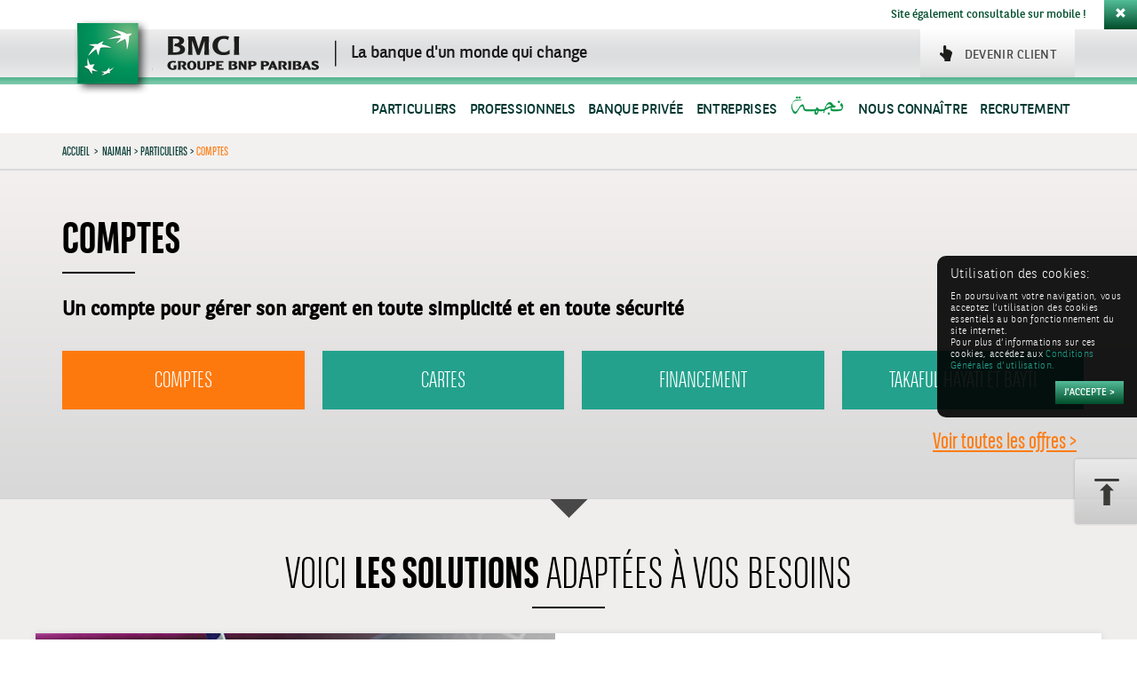

--- FILE ---
content_type: text/html; charset=UTF-8
request_url: https://www.bmci.ma/najmah/particuliers/comptes/
body_size: 45271
content:
<!DOCTYPE html>
<html lang="fr-FR">
<head> <script type="text/javascript">
/* <![CDATA[ */
var gform;gform||(document.addEventListener("gform_main_scripts_loaded",function(){gform.scriptsLoaded=!0}),document.addEventListener("gform/theme/scripts_loaded",function(){gform.themeScriptsLoaded=!0}),window.addEventListener("DOMContentLoaded",function(){gform.domLoaded=!0}),gform={domLoaded:!1,scriptsLoaded:!1,themeScriptsLoaded:!1,isFormEditor:()=>"function"==typeof InitializeEditor,callIfLoaded:function(o){return!(!gform.domLoaded||!gform.scriptsLoaded||!gform.themeScriptsLoaded&&!gform.isFormEditor()||(gform.isFormEditor()&&console.warn("The use of gform.initializeOnLoaded() is deprecated in the form editor context and will be removed in Gravity Forms 3.1."),o(),0))},initializeOnLoaded:function(o){gform.callIfLoaded(o)||(document.addEventListener("gform_main_scripts_loaded",()=>{gform.scriptsLoaded=!0,gform.callIfLoaded(o)}),document.addEventListener("gform/theme/scripts_loaded",()=>{gform.themeScriptsLoaded=!0,gform.callIfLoaded(o)}),window.addEventListener("DOMContentLoaded",()=>{gform.domLoaded=!0,gform.callIfLoaded(o)}))},hooks:{action:{},filter:{}},addAction:function(o,r,e,t){gform.addHook("action",o,r,e,t)},addFilter:function(o,r,e,t){gform.addHook("filter",o,r,e,t)},doAction:function(o){gform.doHook("action",o,arguments)},applyFilters:function(o){return gform.doHook("filter",o,arguments)},removeAction:function(o,r){gform.removeHook("action",o,r)},removeFilter:function(o,r,e){gform.removeHook("filter",o,r,e)},addHook:function(o,r,e,t,n){null==gform.hooks[o][r]&&(gform.hooks[o][r]=[]);var d=gform.hooks[o][r];null==n&&(n=r+"_"+d.length),gform.hooks[o][r].push({tag:n,callable:e,priority:t=null==t?10:t})},doHook:function(r,o,e){var t;if(e=Array.prototype.slice.call(e,1),null!=gform.hooks[r][o]&&((o=gform.hooks[r][o]).sort(function(o,r){return o.priority-r.priority}),o.forEach(function(o){"function"!=typeof(t=o.callable)&&(t=window[t]),"action"==r?t.apply(null,e):e[0]=t.apply(null,e)})),"filter"==r)return e[0]},removeHook:function(o,r,t,n){var e;null!=gform.hooks[o][r]&&(e=(e=gform.hooks[o][r]).filter(function(o,r,e){return!!(null!=n&&n!=o.tag||null!=t&&t!=o.priority)}),gform.hooks[o][r]=e)}});
/* ]]> */
</script>

<meta charset="UTF-8">
<meta name="viewport" content="width=device-width, initial-scale=1">
<title>BMCI | Comptes</title>
<link rel="profile" href="http://gmpg.org/xfn/11">
<link rel="pingback" href="https://www.bmci.ma/xmlrpc.php">



<link rel="apple-touch-icon" sizes="57x57" href="/apple-touch-icon-57x57.png">
<link rel="apple-touch-icon" sizes="60x60" href="/apple-touch-icon-60x60.png">
<link rel="apple-touch-icon" sizes="72x72" href="/apple-touch-icon-72x72.png">
<link rel="apple-touch-icon" sizes="76x76" href="/apple-touch-icon-76x76.png">
<link rel="apple-touch-icon" sizes="114x114" href="/apple-touch-icon-114x114.png">
<link rel="apple-touch-icon" sizes="120x120" href="/apple-touch-icon-120x120.png">
<link rel="apple-touch-icon" sizes="144x144" href="/apple-touch-icon-144x144.png">
<link rel="apple-touch-icon" sizes="152x152" href="/apple-touch-icon-152x152.png">
<link rel="apple-touch-icon" sizes="180x180" href="/apple-touch-icon-180x180.png">
<link rel="icon" type="image/png" href="/favicon-32x32.png" sizes="32x32">
<link rel="icon" type="image/png" href="/android-chrome-192x192.png" sizes="192x192">
<link rel="icon" type="image/png" href="/favicon-96x96.png" sizes="96x96">
<link rel="icon" type="image/png" href="/favicon-16x16.png" sizes="16x16">
<link rel="manifest" href="/manifest.json">
<meta name="msapplication-TileColor" content="#00925c">
<meta name="msapplication-TileImage" content="/mstile-144x144.png">
<meta name="theme-color" content="#ffffff">

<meta name='robots' content='index, follow, max-image-preview:large, max-snippet:-1, max-video-preview:-1' />
	<style>img:is([sizes="auto" i], [sizes^="auto," i]) { contain-intrinsic-size: 3000px 1500px }</style>
	
	<!-- This site is optimized with the Yoast SEO plugin v25.5 - https://yoast.com/wordpress/plugins/seo/ -->
	<meta name="description" content="La BMCI met a votre disposition différents types de comptes et services : Packs, Conventions, etc..." />
	<link rel="canonical" href="https://irb-central.bnpparibas.com/bmci/najmah/particuliers/comptes/" />
	<meta property="og:locale" content="fr_FR" />
	<meta property="og:type" content="article" />
	<meta property="og:title" content="BMCI | Comptes" />
	<meta property="og:description" content="La BMCI met a votre disposition différents types de comptes et services : Packs, Conventions, etc..." />
	<meta property="og:url" content="https://irb-central.bnpparibas.com/bmci/najmah/particuliers/comptes/" />
	<meta property="og:site_name" content="BMCI" />
	<meta property="article:modified_time" content="2025-11-26T15:16:56+00:00" />
	<script type="application/ld+json" class="yoast-schema-graph">{"@context":"https://schema.org","@graph":[{"@type":"WebPage","@id":"https://irb-central.bnpparibas.com/bmci/najmah/particuliers/comptes/","url":"https://irb-central.bnpparibas.com/bmci/najmah/particuliers/comptes/","name":"BMCI | Comptes","isPartOf":{"@id":"https://www.bmci.ma/#website"},"datePublished":"2017-08-24T10:00:41+00:00","dateModified":"2025-11-26T15:16:56+00:00","description":"La BMCI met a votre disposition différents types de comptes et services : Packs, Conventions, etc...","breadcrumb":{"@id":"https://irb-central.bnpparibas.com/bmci/najmah/particuliers/comptes/#breadcrumb"},"inLanguage":"fr-FR","potentialAction":[{"@type":"ReadAction","target":["https://irb-central.bnpparibas.com/bmci/najmah/particuliers/comptes/"]}]},{"@type":"BreadcrumbList","@id":"https://irb-central.bnpparibas.com/bmci/najmah/particuliers/comptes/#breadcrumb","itemListElement":[{"@type":"ListItem","position":1,"name":"Accueil","item":"https://irb-central.bnpparibas.com/bmci/"},{"@type":"ListItem","position":2,"name":"NAJMAH","item":"https://irb-central.bnpparibas.com/bmci/najmah/"},{"@type":"ListItem","position":3,"name":"Particuliers","item":"https://irb-central.bnpparibas.com/bmci/najmah/particuliers/"},{"@type":"ListItem","position":4,"name":"Comptes"}]},{"@type":"WebSite","@id":"https://www.bmci.ma/#website","url":"https://www.bmci.ma/","name":"BMCI","description":"BMCI","potentialAction":[{"@type":"SearchAction","target":{"@type":"EntryPoint","urlTemplate":"https://www.bmci.ma/?s={search_term_string}"},"query-input":{"@type":"PropertyValueSpecification","valueRequired":true,"valueName":"search_term_string"}}],"inLanguage":"fr-FR"}]}</script>
	<!-- / Yoast SEO plugin. -->


<link rel='dns-prefetch' href='//apis.google.com' />
<link rel='dns-prefetch' href='//platform.twitter.com' />
<link rel='dns-prefetch' href='//platform.linkedin.com' />
<link rel='dns-prefetch' href='//irb-central.bnpparibas.com' />
<link rel='dns-prefetch' href='//maxcdn.bootstrapcdn.com' />
<link rel="alternate" type="application/rss+xml" title="BMCI &raquo; Flux" href="https://www.bmci.ma/feed/" />
<link rel="alternate" type="application/rss+xml" title="BMCI &raquo; Flux des commentaires" href="https://www.bmci.ma/comments/feed/" />
<link rel='stylesheet' id='wp-block-library-css' href='https://www.bmci.ma/wp-includes/css/dist/block-library/style.min.css?ver=6.7.2' type='text/css' media='all' />
<style id='classic-theme-styles-inline-css' type='text/css'>
/*! This file is auto-generated */
.wp-block-button__link{color:#fff;background-color:#32373c;border-radius:9999px;box-shadow:none;text-decoration:none;padding:calc(.667em + 2px) calc(1.333em + 2px);font-size:1.125em}.wp-block-file__button{background:#32373c;color:#fff;text-decoration:none}
</style>
<style id='global-styles-inline-css' type='text/css'>
:root{--wp--preset--aspect-ratio--square: 1;--wp--preset--aspect-ratio--4-3: 4/3;--wp--preset--aspect-ratio--3-4: 3/4;--wp--preset--aspect-ratio--3-2: 3/2;--wp--preset--aspect-ratio--2-3: 2/3;--wp--preset--aspect-ratio--16-9: 16/9;--wp--preset--aspect-ratio--9-16: 9/16;--wp--preset--color--black: #000000;--wp--preset--color--cyan-bluish-gray: #abb8c3;--wp--preset--color--white: #ffffff;--wp--preset--color--pale-pink: #f78da7;--wp--preset--color--vivid-red: #cf2e2e;--wp--preset--color--luminous-vivid-orange: #ff6900;--wp--preset--color--luminous-vivid-amber: #fcb900;--wp--preset--color--light-green-cyan: #7bdcb5;--wp--preset--color--vivid-green-cyan: #00d084;--wp--preset--color--pale-cyan-blue: #8ed1fc;--wp--preset--color--vivid-cyan-blue: #0693e3;--wp--preset--color--vivid-purple: #9b51e0;--wp--preset--gradient--vivid-cyan-blue-to-vivid-purple: linear-gradient(135deg,rgba(6,147,227,1) 0%,rgb(155,81,224) 100%);--wp--preset--gradient--light-green-cyan-to-vivid-green-cyan: linear-gradient(135deg,rgb(122,220,180) 0%,rgb(0,208,130) 100%);--wp--preset--gradient--luminous-vivid-amber-to-luminous-vivid-orange: linear-gradient(135deg,rgba(252,185,0,1) 0%,rgba(255,105,0,1) 100%);--wp--preset--gradient--luminous-vivid-orange-to-vivid-red: linear-gradient(135deg,rgba(255,105,0,1) 0%,rgb(207,46,46) 100%);--wp--preset--gradient--very-light-gray-to-cyan-bluish-gray: linear-gradient(135deg,rgb(238,238,238) 0%,rgb(169,184,195) 100%);--wp--preset--gradient--cool-to-warm-spectrum: linear-gradient(135deg,rgb(74,234,220) 0%,rgb(151,120,209) 20%,rgb(207,42,186) 40%,rgb(238,44,130) 60%,rgb(251,105,98) 80%,rgb(254,248,76) 100%);--wp--preset--gradient--blush-light-purple: linear-gradient(135deg,rgb(255,206,236) 0%,rgb(152,150,240) 100%);--wp--preset--gradient--blush-bordeaux: linear-gradient(135deg,rgb(254,205,165) 0%,rgb(254,45,45) 50%,rgb(107,0,62) 100%);--wp--preset--gradient--luminous-dusk: linear-gradient(135deg,rgb(255,203,112) 0%,rgb(199,81,192) 50%,rgb(65,88,208) 100%);--wp--preset--gradient--pale-ocean: linear-gradient(135deg,rgb(255,245,203) 0%,rgb(182,227,212) 50%,rgb(51,167,181) 100%);--wp--preset--gradient--electric-grass: linear-gradient(135deg,rgb(202,248,128) 0%,rgb(113,206,126) 100%);--wp--preset--gradient--midnight: linear-gradient(135deg,rgb(2,3,129) 0%,rgb(40,116,252) 100%);--wp--preset--font-size--small: 13px;--wp--preset--font-size--medium: 20px;--wp--preset--font-size--large: 36px;--wp--preset--font-size--x-large: 42px;--wp--preset--spacing--20: 0.44rem;--wp--preset--spacing--30: 0.67rem;--wp--preset--spacing--40: 1rem;--wp--preset--spacing--50: 1.5rem;--wp--preset--spacing--60: 2.25rem;--wp--preset--spacing--70: 3.38rem;--wp--preset--spacing--80: 5.06rem;--wp--preset--shadow--natural: 6px 6px 9px rgba(0, 0, 0, 0.2);--wp--preset--shadow--deep: 12px 12px 50px rgba(0, 0, 0, 0.4);--wp--preset--shadow--sharp: 6px 6px 0px rgba(0, 0, 0, 0.2);--wp--preset--shadow--outlined: 6px 6px 0px -3px rgba(255, 255, 255, 1), 6px 6px rgba(0, 0, 0, 1);--wp--preset--shadow--crisp: 6px 6px 0px rgba(0, 0, 0, 1);}:where(.is-layout-flex){gap: 0.5em;}:where(.is-layout-grid){gap: 0.5em;}body .is-layout-flex{display: flex;}.is-layout-flex{flex-wrap: wrap;align-items: center;}.is-layout-flex > :is(*, div){margin: 0;}body .is-layout-grid{display: grid;}.is-layout-grid > :is(*, div){margin: 0;}:where(.wp-block-columns.is-layout-flex){gap: 2em;}:where(.wp-block-columns.is-layout-grid){gap: 2em;}:where(.wp-block-post-template.is-layout-flex){gap: 1.25em;}:where(.wp-block-post-template.is-layout-grid){gap: 1.25em;}.has-black-color{color: var(--wp--preset--color--black) !important;}.has-cyan-bluish-gray-color{color: var(--wp--preset--color--cyan-bluish-gray) !important;}.has-white-color{color: var(--wp--preset--color--white) !important;}.has-pale-pink-color{color: var(--wp--preset--color--pale-pink) !important;}.has-vivid-red-color{color: var(--wp--preset--color--vivid-red) !important;}.has-luminous-vivid-orange-color{color: var(--wp--preset--color--luminous-vivid-orange) !important;}.has-luminous-vivid-amber-color{color: var(--wp--preset--color--luminous-vivid-amber) !important;}.has-light-green-cyan-color{color: var(--wp--preset--color--light-green-cyan) !important;}.has-vivid-green-cyan-color{color: var(--wp--preset--color--vivid-green-cyan) !important;}.has-pale-cyan-blue-color{color: var(--wp--preset--color--pale-cyan-blue) !important;}.has-vivid-cyan-blue-color{color: var(--wp--preset--color--vivid-cyan-blue) !important;}.has-vivid-purple-color{color: var(--wp--preset--color--vivid-purple) !important;}.has-black-background-color{background-color: var(--wp--preset--color--black) !important;}.has-cyan-bluish-gray-background-color{background-color: var(--wp--preset--color--cyan-bluish-gray) !important;}.has-white-background-color{background-color: var(--wp--preset--color--white) !important;}.has-pale-pink-background-color{background-color: var(--wp--preset--color--pale-pink) !important;}.has-vivid-red-background-color{background-color: var(--wp--preset--color--vivid-red) !important;}.has-luminous-vivid-orange-background-color{background-color: var(--wp--preset--color--luminous-vivid-orange) !important;}.has-luminous-vivid-amber-background-color{background-color: var(--wp--preset--color--luminous-vivid-amber) !important;}.has-light-green-cyan-background-color{background-color: var(--wp--preset--color--light-green-cyan) !important;}.has-vivid-green-cyan-background-color{background-color: var(--wp--preset--color--vivid-green-cyan) !important;}.has-pale-cyan-blue-background-color{background-color: var(--wp--preset--color--pale-cyan-blue) !important;}.has-vivid-cyan-blue-background-color{background-color: var(--wp--preset--color--vivid-cyan-blue) !important;}.has-vivid-purple-background-color{background-color: var(--wp--preset--color--vivid-purple) !important;}.has-black-border-color{border-color: var(--wp--preset--color--black) !important;}.has-cyan-bluish-gray-border-color{border-color: var(--wp--preset--color--cyan-bluish-gray) !important;}.has-white-border-color{border-color: var(--wp--preset--color--white) !important;}.has-pale-pink-border-color{border-color: var(--wp--preset--color--pale-pink) !important;}.has-vivid-red-border-color{border-color: var(--wp--preset--color--vivid-red) !important;}.has-luminous-vivid-orange-border-color{border-color: var(--wp--preset--color--luminous-vivid-orange) !important;}.has-luminous-vivid-amber-border-color{border-color: var(--wp--preset--color--luminous-vivid-amber) !important;}.has-light-green-cyan-border-color{border-color: var(--wp--preset--color--light-green-cyan) !important;}.has-vivid-green-cyan-border-color{border-color: var(--wp--preset--color--vivid-green-cyan) !important;}.has-pale-cyan-blue-border-color{border-color: var(--wp--preset--color--pale-cyan-blue) !important;}.has-vivid-cyan-blue-border-color{border-color: var(--wp--preset--color--vivid-cyan-blue) !important;}.has-vivid-purple-border-color{border-color: var(--wp--preset--color--vivid-purple) !important;}.has-vivid-cyan-blue-to-vivid-purple-gradient-background{background: var(--wp--preset--gradient--vivid-cyan-blue-to-vivid-purple) !important;}.has-light-green-cyan-to-vivid-green-cyan-gradient-background{background: var(--wp--preset--gradient--light-green-cyan-to-vivid-green-cyan) !important;}.has-luminous-vivid-amber-to-luminous-vivid-orange-gradient-background{background: var(--wp--preset--gradient--luminous-vivid-amber-to-luminous-vivid-orange) !important;}.has-luminous-vivid-orange-to-vivid-red-gradient-background{background: var(--wp--preset--gradient--luminous-vivid-orange-to-vivid-red) !important;}.has-very-light-gray-to-cyan-bluish-gray-gradient-background{background: var(--wp--preset--gradient--very-light-gray-to-cyan-bluish-gray) !important;}.has-cool-to-warm-spectrum-gradient-background{background: var(--wp--preset--gradient--cool-to-warm-spectrum) !important;}.has-blush-light-purple-gradient-background{background: var(--wp--preset--gradient--blush-light-purple) !important;}.has-blush-bordeaux-gradient-background{background: var(--wp--preset--gradient--blush-bordeaux) !important;}.has-luminous-dusk-gradient-background{background: var(--wp--preset--gradient--luminous-dusk) !important;}.has-pale-ocean-gradient-background{background: var(--wp--preset--gradient--pale-ocean) !important;}.has-electric-grass-gradient-background{background: var(--wp--preset--gradient--electric-grass) !important;}.has-midnight-gradient-background{background: var(--wp--preset--gradient--midnight) !important;}.has-small-font-size{font-size: var(--wp--preset--font-size--small) !important;}.has-medium-font-size{font-size: var(--wp--preset--font-size--medium) !important;}.has-large-font-size{font-size: var(--wp--preset--font-size--large) !important;}.has-x-large-font-size{font-size: var(--wp--preset--font-size--x-large) !important;}
:where(.wp-block-post-template.is-layout-flex){gap: 1.25em;}:where(.wp-block-post-template.is-layout-grid){gap: 1.25em;}
:where(.wp-block-columns.is-layout-flex){gap: 2em;}:where(.wp-block-columns.is-layout-grid){gap: 2em;}
:root :where(.wp-block-pullquote){font-size: 1.5em;line-height: 1.6;}
</style>
<link rel='stylesheet' id='cff-css' href='https://www.bmci.ma/wp-content/plugins/custom-facebook-feed/assets/css/cff-style.min.css?ver=4.3.0' type='text/css' media='all' />
<link rel='stylesheet' id='sb-font-awesome-css' href='https://maxcdn.bootstrapcdn.com/font-awesome/4.7.0/css/font-awesome.min.css?ver=6.7.2' type='text/css' media='all' />
<link rel='stylesheet' id='wp-mcm-styles-css' href='https://www.bmci.ma/wp-content/plugins/wp-media-category-management/css/wp-mcm-styles.css?ver=2.4.1.1' type='text/css' media='all' />
<link rel='stylesheet' id='bmci-style-app-css' href='https://www.bmci.ma/wp-content/themes/bmci/dist/app.css?ver=6.7.2' type='text/css' media='all' />
<link rel='stylesheet' id='sweetalert-css' href='https://www.bmci.ma/wp-content/themes/bmci/dist/sweetalert2.min.css?ver=6.7.2' type='text/css' media='all' />
<link rel='stylesheet' id='dflip-icons-style-css' href='https://www.bmci.ma/wp-content/plugins/dflip/assets/css/themify-icons.min.css?ver=1.7.2' type='text/css' media='all' />
<link rel='stylesheet' id='dflip-style-css' href='https://www.bmci.ma/wp-content/plugins/dflip/assets/css/dflip.min.css?ver=1.7.2' type='text/css' media='all' />
<link rel='stylesheet' id='lepopup-style-css' href='https://irb-central.bnpparibas.com/bmci/wp-content/plugins/halfdata-green-popups/css/style.css?ver=7.51' type='text/css' media='all' />
<link rel='stylesheet' id='airdatepicker-css' href='https://irb-central.bnpparibas.com/bmci/wp-content/plugins/halfdata-green-popups/css/airdatepicker.css?ver=7.51' type='text/css' media='all' />
<link rel='stylesheet' id='ulp-css' href='https://www.bmci.ma/wp-content/plugins/layered-popups/css/style.min.css?ver=4.8' type='text/css' media='all' />
<link rel='stylesheet' id='ulp-link-buttons-css' href='https://www.bmci.ma/wp-content/plugins/layered-popups/css/link-buttons.min.css?ver=4.8' type='text/css' media='all' />
<link rel='stylesheet' id='perfect-scrollbar-css' href='https://www.bmci.ma/wp-content/plugins/layered-popups/css/perfect-scrollbar-0.4.6.min.css?ver=4.8' type='text/css' media='all' />
<link rel='stylesheet' id='animate.css-css' href='https://www.bmci.ma/wp-content/plugins/layered-popups/css/animate.min.css?ver=4.8' type='text/css' media='all' />
<script type="text/javascript" src="https://www.bmci.ma/wp-includes/js/jquery/jquery.min.js?ver=3.7.1" id="jquery-core-js"></script>
<script type="text/javascript" src="https://www.bmci.ma/wp-includes/js/jquery/jquery-migrate.min.js?ver=3.4.1" id="jquery-migrate-js"></script>
<link rel="https://api.w.org/" href="https://www.bmci.ma/wp-json/" /><link rel="alternate" title="JSON" type="application/json" href="https://www.bmci.ma/wp-json/wp/v2/pages/19992" /><link rel="alternate" title="oEmbed (JSON)" type="application/json+oembed" href="https://www.bmci.ma/wp-json/oembed/1.0/embed?url=https%3A%2F%2Fwww.bmci.ma%2Fnajmah%2Fparticuliers%2Fcomptes%2F" />
<link rel="alternate" title="oEmbed (XML)" type="text/xml+oembed" href="https://www.bmci.ma/wp-json/oembed/1.0/embed?url=https%3A%2F%2Fwww.bmci.ma%2Fnajmah%2Fparticuliers%2Fcomptes%2F&#038;format=xml" />
<link rel="stylesheet" type="text/css" href="https://www.bmci.ma/wp-content/plugins/bnp-priority/tpl/front-end/css/bnp_priority.css" />
<meta http-equiv="X-UA-Compatible" content="IE=7"><meta http-equiv="X-Frame-Options" content="deny"><script data-cfasync="false"> var dFlipLocation = "https://www.bmci.ma/wp-content/plugins/dflip/assets/"; var dFlipWPGlobal = {"text":{"toggleSound":"Activer\/ D\u00e9sactiver le son","toggleThumbnails":"Voir les pages","toggleOutline":"Voir la table des mati\u00e8res","previousPage":"Page pr\u00e9c\u00e9dente","nextPage":"Page suivante","toggleFullscreen":"Passer en plein \u00e9cran","zoomIn":"Zoomer","zoomOut":"D\u00e9zoomer","toggleHelp":"Aide","singlePageMode":"Mode page unique","doublePageMode":"Mode double page","downloadPDFFile":"T\u00e9l\u00e9charger le fichier pdf","gotoFirstPage":"Aller \u00e0 la premi\u00e8re page","gotoLastPage":"Aller \u00e0 la derni\u00e8re page","share":"Partager","mailSubject":"Consultez le Flipbook","mailBody":"Consultez ce site {{url}}","loading":"Chargement"},"moreControls":"download,pageMode,startPage,endPage,sound","hideControls":"","scrollWheel":"true","backgroundColor":"#777","backgroundImage":"","height":"auto","paddingLeft":"20","paddingRight":"20","controlsPosition":"bottom","duration":"800","soundEnable":"true","enableDownload":"true","enableAnalytics":"false","webgl":"true","hard":"none","maxTextureSize":"1600","rangeChunkSize":"524288","zoomRatio":"1.5","stiffness":"3","pageMode":"0","singlePageMode":"0","pageSize":"0","autoPlay":"false","autoPlayDuration":"5000","autoPlayStart":"false","linkTarget":"2","sharePrefix":"flipbook-"};</script><style type="text/css">.recentcomments a{display:inline !important;padding:0 !important;margin:0 !important;}</style>
		<script>var lepopup_ulp="on";var lepopup_customjs_handlers={};var lepopup_cookie_value="ilovefamily";var lepopup_events_data={};var lepopup_content_id="19992";</script><script>function lepopup_add_event(_event,_data){if(typeof _lepopup_add_event == typeof undefined){jQuery(document).ready(function(){_lepopup_add_event(_event,_data);});}else{_lepopup_add_event(_event,_data);}}</script><link href="//fonts.googleapis.com/css?family=Open+Sans:300,300italic,400,400italic,600,600italic,700,700italic,800,800italic&subset=cyrillic-ext,greek,vietnamese,latin-ext,cyrillic,latin,greek-ext" rel="stylesheet" type="text/css"><style>#ulp-WIZTMhXte86mQKyH .ulp-submit,#ulp-WIZTMhXte86mQKyH .ulp-submit:visited{border-radius: 2px !important; background: #0147A3;border:1px solid #0147A3;background-image:linear-gradient(#013982,#0147A3);}#ulp-WIZTMhXte86mQKyH .ulp-submit:hover,#ulp-WIZTMhXte86mQKyH .ulp-submit:active{border-radius: 2px !important; background: #013982;border:1px solid #0147A3;background-image:linear-gradient(#0147A3,#013982);}#ulp-WIZTMhXte86mQKyH .ulp-input,#ulp-WIZTMhXte86mQKyH .ulp-input:hover,#ulp-WIZTMhXte86mQKyH .ulp-input:active,#ulp-WIZTMhXte86mQKyH .ulp-input:focus,#ulp-WIZTMhXte86mQKyH .ulp-checkbox{border-width: 1px !important; border-radius: 2px !important; border-color:#444444;background-color:#FFFFFF !important;background-color:rgba(255,255,255,0.7) !important;}#ulp-WIZTMhXte86mQKyH-overlay{background:#333333;opacity:0.9;-ms-filter:"progid:DXImageTransform.Microsoft.Alpha(Opacity='90')";filter:alpha(opacity="90");}#ulp-layer-338,#ulp-layer-338 p,#ulp-layer-338 a,#ulp-layer-338 span,#ulp-layer-338 li,#ulp-layer-338 input,#ulp-layer-338 button,#ulp-layer-338 textarea,#ulp-layer-338 select {font-family:'arial',arial;font-weight:400;color:#000000;}#ulp-layer-338 .ulp-checkbox label:after{background:#000000}#ulp-layer-338{z-index:1000007;text-align:right;}#ulp-layer-339,#ulp-layer-339 p,#ulp-layer-339 a,#ulp-layer-339 span,#ulp-layer-339 li,#ulp-layer-339 input,#ulp-layer-339 button,#ulp-layer-339 textarea,#ulp-layer-339 select {font-family:'arial',arial;font-weight:400;color:#000000;}#ulp-layer-339 .ulp-checkbox label:after{background:#000000}#ulp-layer-339{z-index:1000003;text-align:left;}#ulp-fdDvB3W2TWOpyhox .ulp-submit,#ulp-fdDvB3W2TWOpyhox .ulp-submit:visited{border-radius: 2px !important; background: #dd3333;border:1px solid #dd3333;background-image:linear-gradient(#bd2c2c,#dd3333);}#ulp-fdDvB3W2TWOpyhox .ulp-submit:hover,#ulp-fdDvB3W2TWOpyhox .ulp-submit:active{border-radius: 2px !important; background: #bd2c2c;border:1px solid #dd3333;background-image:linear-gradient(#dd3333,#bd2c2c);}#ulp-fdDvB3W2TWOpyhox .ulp-input,#ulp-fdDvB3W2TWOpyhox .ulp-input:hover,#ulp-fdDvB3W2TWOpyhox .ulp-input:active,#ulp-fdDvB3W2TWOpyhox .ulp-input:focus,#ulp-fdDvB3W2TWOpyhox .ulp-checkbox{border-width: 1px !important; border-radius: 2px !important; border-color:#777777;background-color:#ffffff !important;background-color:rgba(255,255,255,0.5) !important;}#ulp-fdDvB3W2TWOpyhox-overlay{background:#424242;opacity:0;-ms-filter:"progid:DXImageTransform.Microsoft.Alpha(Opacity='0')";filter:alpha(opacity="0");}#ulp-layer-340,#ulp-layer-340 p,#ulp-layer-340 a,#ulp-layer-340 span,#ulp-layer-340 li,#ulp-layer-340 input,#ulp-layer-340 button,#ulp-layer-340 textarea,#ulp-layer-340 select {font-family:'arial',arial;font-weight:400;color:#000000;}#ulp-layer-340 .ulp-checkbox label:after{background:#000000}#ulp-layer-340{background-color:#d6d6d6;background-color:rgba(214,214,214,1);background-image:url(https://www.bmci.ma/wp-content/blogs.dir/sites/2/2019/03/Cetelem_Motif_Quad.jpg);background-repeat:repeat;z-index:1000003;text-align:left;box-shadow: rgba(32,32,32,0.5) 0 4px 10px; border-radius: 5px;}#ulp-layer-343,#ulp-layer-343 p,#ulp-layer-343 a,#ulp-layer-343 span,#ulp-layer-343 li,#ulp-layer-343 input,#ulp-layer-343 button,#ulp-layer-343 textarea,#ulp-layer-343 select {font-family:'arial',arial;font-weight:600;color:#427725;}#ulp-layer-343 .ulp-checkbox label:after{background:#427725}#ulp-layer-343{z-index:1000007;text-align:left;font-family: 'bnpp_sans_condensedlight',sans-serif; font-size: 22px; font-weight: 600; line-height: 22px; color:#000;}#ulp-layer-346,#ulp-layer-346 p,#ulp-layer-346 a,#ulp-layer-346 span,#ulp-layer-346 li,#ulp-layer-346 input,#ulp-layer-346 button,#ulp-layer-346 textarea,#ulp-layer-346 select {font-family:'arial',arial;font-weight:400;color:#000000;}#ulp-layer-346 .ulp-checkbox label:after{background:#000000}#ulp-layer-346{z-index:1000007;text-align:left;}#ulp-layer-352,#ulp-layer-352 p,#ulp-layer-352 a,#ulp-layer-352 span,#ulp-layer-352 li,#ulp-layer-352 input,#ulp-layer-352 button,#ulp-layer-352 textarea,#ulp-layer-352 select {text-shadow: #000000 1px 1px 1px;font-family:'arial',arial;font-weight:400;color:#ffffff;}#ulp-layer-352 .ulp-checkbox label:after{background:#ffffff}#ulp-layer-352{z-index:1000007;text-align:right;}#ulp-iXqjTlh8F4EEJz9d .ulp-submit,#ulp-iXqjTlh8F4EEJz9d .ulp-submit:visited{border-radius: 0px !important; background: #ff4300;border:1px solid #ff4300;}#ulp-iXqjTlh8F4EEJz9d .ulp-submit:hover,#ulp-iXqjTlh8F4EEJz9d .ulp-submit:active{border-radius: 0px !important; background: #d93a00;border:1px solid #d93a00;}#ulp-iXqjTlh8F4EEJz9d .ulp-input,#ulp-iXqjTlh8F4EEJz9d .ulp-input:hover,#ulp-iXqjTlh8F4EEJz9d .ulp-input:active,#ulp-iXqjTlh8F4EEJz9d .ulp-input:focus,#ulp-iXqjTlh8F4EEJz9d .ulp-checkbox{border-width: 2px !important; border-radius: 0px !important; border-color:#ff4300;background-color:#000000 !important;background-color:rgba(0,0,0,0) !important;}#ulp-iXqjTlh8F4EEJz9d-overlay{background:#7f7f7f;opacity:0.8;-ms-filter:"progid:DXImageTransform.Microsoft.Alpha(Opacity='80')";filter:alpha(opacity="80");}#ulp-layer-363,#ulp-layer-363 p,#ulp-layer-363 a,#ulp-layer-363 span,#ulp-layer-363 li,#ulp-layer-363 input,#ulp-layer-363 button,#ulp-layer-363 textarea,#ulp-layer-363 select {font-family:'arial',arial;font-weight:400;color:#000000;}#ulp-layer-363 .ulp-checkbox label:after{background:#000000}#ulp-layer-363{background-color:#ffffff;background-color:rgba(255,255,255,0.9);z-index:1000002;text-align:left;box-shadow: rgba(32,32,32,1) 0 4px 30px;}#ulp-layer-364,#ulp-layer-364 p,#ulp-layer-364 a,#ulp-layer-364 span,#ulp-layer-364 li,#ulp-layer-364 input,#ulp-layer-364 button,#ulp-layer-364 textarea,#ulp-layer-364 select {font-family:'arial',arial;font-weight:400;color:#000000;}#ulp-layer-364 .ulp-checkbox label:after{background:#000000}#ulp-layer-364{z-index:1000006;text-align:left;background: rgb(0,145,90); background: linear-gradient(0deg, rgb(0, 145, 90) 0%, rgb(0, 169, 117) 40%, rgb(0, 196, 147) 100%);}#ulp-layer-365,#ulp-layer-365 p,#ulp-layer-365 a,#ulp-layer-365 span,#ulp-layer-365 li,#ulp-layer-365 input,#ulp-layer-365 button,#ulp-layer-365 textarea,#ulp-layer-365 select {font-family:'arial',arial;font-weight:700;color:#ffffff;}#ulp-layer-365 .ulp-checkbox label:after{background:#ffffff}#ulp-layer-365{z-index:1000007;text-align:center;letter-spacing: -1;}#ulp-layer-370,#ulp-layer-370 p,#ulp-layer-370 a,#ulp-layer-370 span,#ulp-layer-370 li,#ulp-layer-370 input,#ulp-layer-370 button,#ulp-layer-370 textarea,#ulp-layer-370 select {font-weight:400;color:#009366;}#ulp-layer-370 .ulp-checkbox label:after{background:#009366}#ulp-layer-370{z-index:1000009;text-align:center;background: rgb(237,239,244); background: linear-gradient(0deg, rgba(237,239,244,1) 0%, rgba(250,250,252,1) 40%, rgba(255,255,255,1) 100%);padding-top:5px;}#ulp-layer-372,#ulp-layer-372 p,#ulp-layer-372 a,#ulp-layer-372 span,#ulp-layer-372 li,#ulp-layer-372 input,#ulp-layer-372 button,#ulp-layer-372 textarea,#ulp-layer-372 select {font-family:'arial',arial;font-weight:400;color:#009366;}#ulp-layer-372 .ulp-checkbox label:after{background:#009366}#ulp-layer-372{background-color:#ffffff;background-color:rgba(255,255,255,0.9);z-index:1000009;text-align:center;line-height: 32px;}#ulp-DWjWVm4995ktIMMG .ulp-submit,#ulp-DWjWVm4995ktIMMG .ulp-submit:visited{border-radius: 0px !important; background: #0147A3;border:1px solid #0147A3;background-image:linear-gradient(#013982,#0147A3);}#ulp-DWjWVm4995ktIMMG .ulp-submit:hover,#ulp-DWjWVm4995ktIMMG .ulp-submit:active{border-radius: 0px !important; background: #013982;border:1px solid #0147A3;background-image:linear-gradient(#0147A3,#013982);}#ulp-DWjWVm4995ktIMMG .ulp-input,#ulp-DWjWVm4995ktIMMG .ulp-input:hover,#ulp-DWjWVm4995ktIMMG .ulp-input:active,#ulp-DWjWVm4995ktIMMG .ulp-input:focus,#ulp-DWjWVm4995ktIMMG .ulp-checkbox{border-width: 0px !important; border-radius: 0px !important; border-color:#444444;background-color:#FFFFFF !important;background-color:rgba(255,255,255,0.7) !important;.ulp-window {top: 0px important;}}#ulp-layer-379,#ulp-layer-379 p,#ulp-layer-379 a,#ulp-layer-379 span,#ulp-layer-379 li,#ulp-layer-379 input,#ulp-layer-379 button,#ulp-layer-379 textarea,#ulp-layer-379 select {font-family:'arial',arial;font-weight:400;color:#000000;}#ulp-layer-379 .ulp-checkbox label:after{background:#000000}#ulp-layer-379{background-color:#ffffff;background-color:rgba(255,255,255,1);z-index:1000003;text-align:left;box-shadow:rgba(32,32,32,.3) 0 2px 7px;}#ulp-layer-380,#ulp-layer-380 p,#ulp-layer-380 a,#ulp-layer-380 span,#ulp-layer-380 li,#ulp-layer-380 input,#ulp-layer-380 button,#ulp-layer-380 textarea,#ulp-layer-380 select {font-family:'Open Sans',arial;font-weight:300;color:#565656;}#ulp-layer-380 .ulp-checkbox label:after{background:#565656}#ulp-layer-380{z-index:1000007;text-align:right;}#ulp-layer-381,#ulp-layer-381 p,#ulp-layer-381 a,#ulp-layer-381 span,#ulp-layer-381 li,#ulp-layer-381 input,#ulp-layer-381 button,#ulp-layer-381 textarea,#ulp-layer-381 select {text-shadow: #3a3a3a 1px 1px 1px;font-family:'arial',arial;font-weight:700;color:#ffffff;}#ulp-layer-381 .ulp-checkbox label:after{background:#ffffff}#ulp-layer-381{z-index:1000007;text-align:right;}#ulp-layer-382,#ulp-layer-382 p,#ulp-layer-382 a,#ulp-layer-382 span,#ulp-layer-382 li,#ulp-layer-382 input,#ulp-layer-382 button,#ulp-layer-382 textarea,#ulp-layer-382 select {font-family:'arial',arial;font-weight:400;color:#000000;}#ulp-layer-382 .ulp-checkbox label:after{background:#000000}#ulp-layer-382{z-index:1000007;text-align:left;}#ulp-layer-383,#ulp-layer-383 p,#ulp-layer-383 a,#ulp-layer-383 span,#ulp-layer-383 li,#ulp-layer-383 input,#ulp-layer-383 button,#ulp-layer-383 textarea,#ulp-layer-383 select {font-family:'Open Sans',arial;font-weight:600;color:#1e1e1e;}#ulp-layer-383 .ulp-checkbox label:after{background:#1e1e1e}#ulp-layer-383{z-index:1000007;text-align:left;padding: 12px;}#ulp-layer-386,#ulp-layer-386 p,#ulp-layer-386 a,#ulp-layer-386 span,#ulp-layer-386 li,#ulp-layer-386 input,#ulp-layer-386 button,#ulp-layer-386 textarea,#ulp-layer-386 select {font-family:'Open Sans',arial;font-weight:700;color:#1e1e1e;}#ulp-layer-386 .ulp-checkbox label:after{background:#1e1e1e}#ulp-layer-386{z-index:1000007;text-align:left;padding: 0px 10px 10px 10px;}#ulp-layer-387,#ulp-layer-387 p,#ulp-layer-387 a,#ulp-layer-387 span,#ulp-layer-387 li,#ulp-layer-387 input,#ulp-layer-387 button,#ulp-layer-387 textarea,#ulp-layer-387 select {font-family:'Open Sans',arial;font-weight:700;color:#1e1e1e;}#ulp-layer-387 .ulp-checkbox label:after{background:#1e1e1e}#ulp-layer-387{z-index:1000007;text-align:left;padding: 0px 10px 10px 10px;}#ulp-h3blIAk2l4yiVqIb .ulp-submit,#ulp-h3blIAk2l4yiVqIb .ulp-submit:visited{border-radius: 0px !important; background: #0147A3;border:1px solid #0147A3;background-image:linear-gradient(#013982,#0147A3);}#ulp-h3blIAk2l4yiVqIb .ulp-submit:hover,#ulp-h3blIAk2l4yiVqIb .ulp-submit:active{border-radius: 0px !important; background: #013982;border:1px solid #0147A3;background-image:linear-gradient(#0147A3,#013982);}#ulp-h3blIAk2l4yiVqIb .ulp-input,#ulp-h3blIAk2l4yiVqIb .ulp-input:hover,#ulp-h3blIAk2l4yiVqIb .ulp-input:active,#ulp-h3blIAk2l4yiVqIb .ulp-input:focus,#ulp-h3blIAk2l4yiVqIb .ulp-checkbox{border-width: 0px !important; border-radius: 0px !important; border-color:#444444;background-color:#FFFFFF !important;background-color:rgba(255,255,255,0.7) !important;.ulp-window {top: 0px important;}}#ulp-layer-388,#ulp-layer-388 p,#ulp-layer-388 a,#ulp-layer-388 span,#ulp-layer-388 li,#ulp-layer-388 input,#ulp-layer-388 button,#ulp-layer-388 textarea,#ulp-layer-388 select {font-family:'arial',arial;font-weight:400;color:#000000;}#ulp-layer-388 .ulp-checkbox label:after{background:#000000}#ulp-layer-388{background-color:#ffffff;background-color:rgba(255,255,255,1);z-index:1000003;text-align:left;box-shadow:rgba(32,32,32,.3) 0 2px 7px;}#ulp-layer-389,#ulp-layer-389 p,#ulp-layer-389 a,#ulp-layer-389 span,#ulp-layer-389 li,#ulp-layer-389 input,#ulp-layer-389 button,#ulp-layer-389 textarea,#ulp-layer-389 select {font-family:'Open Sans',arial;font-weight:300;color:#565656;}#ulp-layer-389 .ulp-checkbox label:after{background:#565656}#ulp-layer-389{z-index:1000007;text-align:left;}#ulp-layer-390,#ulp-layer-390 p,#ulp-layer-390 a,#ulp-layer-390 span,#ulp-layer-390 li,#ulp-layer-390 input,#ulp-layer-390 button,#ulp-layer-390 textarea,#ulp-layer-390 select {text-shadow: #3a3a3a 1px 1px 1px;font-family:'arial',arial;font-weight:700;color:#ffffff;}#ulp-layer-390 .ulp-checkbox label:after{background:#ffffff}#ulp-layer-390{z-index:1000007;text-align:right;}#ulp-layer-392,#ulp-layer-392 p,#ulp-layer-392 a,#ulp-layer-392 span,#ulp-layer-392 li,#ulp-layer-392 input,#ulp-layer-392 button,#ulp-layer-392 textarea,#ulp-layer-392 select {font-family:'Open Sans',arial;font-weight:600;color:#017761;}#ulp-layer-392 .ulp-checkbox label:after{background:#017761}#ulp-layer-392{z-index:1000007;text-align:left;padding: 0px;}#ulp-umVweoVdZm7xdSvJ .ulp-submit,#ulp-umVweoVdZm7xdSvJ .ulp-submit:visited{border-radius: 0px !important; background: #0147A3;border:1px solid #0147A3;background-image:linear-gradient(#013982,#0147A3);}#ulp-umVweoVdZm7xdSvJ .ulp-submit:hover,#ulp-umVweoVdZm7xdSvJ .ulp-submit:active{border-radius: 0px !important; background: #013982;border:1px solid #0147A3;background-image:linear-gradient(#0147A3,#013982);}#ulp-umVweoVdZm7xdSvJ .ulp-input,#ulp-umVweoVdZm7xdSvJ .ulp-input:hover,#ulp-umVweoVdZm7xdSvJ .ulp-input:active,#ulp-umVweoVdZm7xdSvJ .ulp-input:focus,#ulp-umVweoVdZm7xdSvJ .ulp-checkbox{border-width: 0px !important; border-radius: 0px !important; border-color:#444444;background-color:#FFFFFF !important;background-color:rgba(255,255,255,0.7) !important;.ulp-window {top: 0px important;}}#ulp-layer-395,#ulp-layer-395 p,#ulp-layer-395 a,#ulp-layer-395 span,#ulp-layer-395 li,#ulp-layer-395 input,#ulp-layer-395 button,#ulp-layer-395 textarea,#ulp-layer-395 select {font-family:'arial',arial;font-weight:400;color:#000000;}#ulp-layer-395 .ulp-checkbox label:after{background:#000000}#ulp-layer-395{background-color:#ffffff;background-color:rgba(255,255,255,1);z-index:1000003;text-align:left;box-shadow:rgba(32,32,32,.3) 0 2px 7px;}#ulp-layer-396,#ulp-layer-396 p,#ulp-layer-396 a,#ulp-layer-396 span,#ulp-layer-396 li,#ulp-layer-396 input,#ulp-layer-396 button,#ulp-layer-396 textarea,#ulp-layer-396 select {font-family:'Open Sans',arial;font-weight:300;color:#565656;}#ulp-layer-396 .ulp-checkbox label:after{background:#565656}#ulp-layer-396{z-index:1000007;text-align:left;}#ulp-layer-397,#ulp-layer-397 p,#ulp-layer-397 a,#ulp-layer-397 span,#ulp-layer-397 li,#ulp-layer-397 input,#ulp-layer-397 button,#ulp-layer-397 textarea,#ulp-layer-397 select {text-shadow: #3a3a3a 1px 1px 1px;font-family:'arial',arial;font-weight:700;color:#ffffff;}#ulp-layer-397 .ulp-checkbox label:after{background:#ffffff}#ulp-layer-397{z-index:1000007;text-align:right;}#ulp-layer-398,#ulp-layer-398 p,#ulp-layer-398 a,#ulp-layer-398 span,#ulp-layer-398 li,#ulp-layer-398 input,#ulp-layer-398 button,#ulp-layer-398 textarea,#ulp-layer-398 select {font-family:'Open Sans',arial;font-weight:600;color:#017761;}#ulp-layer-398 .ulp-checkbox label:after{background:#017761}#ulp-layer-398{z-index:1000007;text-align:left;padding: 0px;}#ulp-nMEiGH7tml6DYGQU .ulp-submit,#ulp-nMEiGH7tml6DYGQU .ulp-submit:visited{border-radius: 0px !important; background: #0147A3;border:1px solid #0147A3;background-image:linear-gradient(#013982,#0147A3);}#ulp-nMEiGH7tml6DYGQU .ulp-submit:hover,#ulp-nMEiGH7tml6DYGQU .ulp-submit:active{border-radius: 0px !important; background: #013982;border:1px solid #0147A3;background-image:linear-gradient(#0147A3,#013982);}#ulp-nMEiGH7tml6DYGQU .ulp-input,#ulp-nMEiGH7tml6DYGQU .ulp-input:hover,#ulp-nMEiGH7tml6DYGQU .ulp-input:active,#ulp-nMEiGH7tml6DYGQU .ulp-input:focus,#ulp-nMEiGH7tml6DYGQU .ulp-checkbox{border-width: 0px !important; border-radius: 0px !important; border-color:#444444;background-color:#FFFFFF !important;background-color:rgba(255,255,255,0.7) !important;.ulp-window {top: 0px important;}}#ulp-layer-399,#ulp-layer-399 p,#ulp-layer-399 a,#ulp-layer-399 span,#ulp-layer-399 li,#ulp-layer-399 input,#ulp-layer-399 button,#ulp-layer-399 textarea,#ulp-layer-399 select {font-family:'Open Sans',arial;font-weight:400;color:#000000;}#ulp-layer-399 .ulp-checkbox label:after{background:#000000}#ulp-layer-399{background-color:#ffffff;background-color:rgba(255,255,255,1);z-index:1000007;text-align:left;box-shadow:rgba(32,32,32,.3) 0 2px 7px;}#ulp-layer-400,#ulp-layer-400 p,#ulp-layer-400 a,#ulp-layer-400 span,#ulp-layer-400 li,#ulp-layer-400 input,#ulp-layer-400 button,#ulp-layer-400 textarea,#ulp-layer-400 select {font-family:'Open Sans',arial;font-weight:400;color:#000000;}#ulp-layer-400 .ulp-checkbox label:after{background:#000000}#ulp-layer-400{z-index:1000007;text-align:left;}#ulp-layer-401,#ulp-layer-401 p,#ulp-layer-401 a,#ulp-layer-401 span,#ulp-layer-401 li,#ulp-layer-401 input,#ulp-layer-401 button,#ulp-layer-401 textarea,#ulp-layer-401 select {text-shadow: #000000 1px 1px 1px;font-family:'arial',arial;font-weight:700;color:#000000;}#ulp-layer-401 .ulp-checkbox label:after{background:#000000}#ulp-layer-401{z-index:1000007;text-align:right;}#ulp-layer-402,#ulp-layer-402 p,#ulp-layer-402 a,#ulp-layer-402 span,#ulp-layer-402 li,#ulp-layer-402 input,#ulp-layer-402 button,#ulp-layer-402 textarea,#ulp-layer-402 select {font-family:'Open Sans',arial;font-weight:600;color:#017761;}#ulp-layer-402 .ulp-checkbox label:after{background:#017761}#ulp-layer-402{z-index:1000007;text-align:left;padding: 0px;}#ulp-FUp6emqXSitIIrBj .ulp-submit,#ulp-FUp6emqXSitIIrBj .ulp-submit:visited{border-radius: 2px !important; background: #dd3333;border:1px solid #dd3333;background-image:linear-gradient(#bd2c2c,#dd3333);}#ulp-FUp6emqXSitIIrBj .ulp-submit:hover,#ulp-FUp6emqXSitIIrBj .ulp-submit:active{border-radius: 2px !important; background: #bd2c2c;border:1px solid #dd3333;background-image:linear-gradient(#dd3333,#bd2c2c);}#ulp-FUp6emqXSitIIrBj .ulp-input,#ulp-FUp6emqXSitIIrBj .ulp-input:hover,#ulp-FUp6emqXSitIIrBj .ulp-input:active,#ulp-FUp6emqXSitIIrBj .ulp-input:focus,#ulp-FUp6emqXSitIIrBj .ulp-checkbox{border-width: 1px !important; border-radius: 2px !important; border-color:#777777;background-color:#ffffff !important;background-color:rgba(255,255,255,0.5) !important;}#ulp-layer-403,#ulp-layer-403 p,#ulp-layer-403 a,#ulp-layer-403 span,#ulp-layer-403 li,#ulp-layer-403 input,#ulp-layer-403 button,#ulp-layer-403 textarea,#ulp-layer-403 select {font-family:'arial',arial;font-weight:400;color:#000000;}#ulp-layer-403 .ulp-checkbox label:after{background:#000000}#ulp-layer-403{background-color:#d6d6d6;background-color:rgba(214,214,214,1);background-image:url(https://www.bmci.ma/wp-content/blogs.dir/sites/2/2023/02/BG-seisme.png);background-repeat:repeat;z-index:1000003;text-align:left;box-shadow: rgba(32,32,32,0.5) 0 4px 10px; border-radius: 5px;}#ulp-layer-404,#ulp-layer-404 p,#ulp-layer-404 a,#ulp-layer-404 span,#ulp-layer-404 li,#ulp-layer-404 input,#ulp-layer-404 button,#ulp-layer-404 textarea,#ulp-layer-404 select {font-family:'arial',arial;font-weight:600;color:#ffffff;}#ulp-layer-404 .ulp-checkbox label:after{background:#ffffff}#ulp-layer-404{z-index:1000007;text-align:left;line-height: 22px; color:#fff;}#ulp-layer-406,#ulp-layer-406 p,#ulp-layer-406 a,#ulp-layer-406 span,#ulp-layer-406 li,#ulp-layer-406 input,#ulp-layer-406 button,#ulp-layer-406 textarea,#ulp-layer-406 select {text-shadow: #000000 1px 1px 1px;font-family:'arial',arial;font-weight:400;color:#ffffff;}#ulp-layer-406 .ulp-checkbox label:after{background:#ffffff}#ulp-layer-406{z-index:1000007;text-align:right;}#ulp-layer-407,#ulp-layer-407 p,#ulp-layer-407 a,#ulp-layer-407 span,#ulp-layer-407 li,#ulp-layer-407 input,#ulp-layer-407 button,#ulp-layer-407 textarea,#ulp-layer-407 select {font-family:'arial',arial;font-weight:500;color:#ffffff;}#ulp-layer-407 .ulp-checkbox label:after{background:#ffffff}#ulp-layer-407{z-index:1000007;text-align:left;font-weight: 500; line-height: 20px; color:#fff;}#ulp-layer-408,#ulp-layer-408 p,#ulp-layer-408 a,#ulp-layer-408 span,#ulp-layer-408 li,#ulp-layer-408 input,#ulp-layer-408 button,#ulp-layer-408 textarea,#ulp-layer-408 select {font-family:'arial',arial;font-weight:400;color:#ffffff;}#ulp-layer-408 .ulp-checkbox label:after{background:#ffffff}#ulp-layer-408{background-color:#28c3a9;background-color:rgba(40,195,169,1);z-index:1000007;text-align:center;font-family: 'bnpp_sans_condensedlight',sans-serif; box-shadow: rgba(32,32,32,0.2) 0 4px 10px; border-radius: 25px; padding-top:8px}#ulp-dBzIpPb3EEpoWZcb .ulp-submit,#ulp-dBzIpPb3EEpoWZcb .ulp-submit:visited{border-radius: 2px !important; background: #dd3333;border:1px solid #dd3333;background-image:linear-gradient(#bd2c2c,#dd3333);}#ulp-dBzIpPb3EEpoWZcb .ulp-submit:hover,#ulp-dBzIpPb3EEpoWZcb .ulp-submit:active{border-radius: 2px !important; background: #bd2c2c;border:1px solid #dd3333;background-image:linear-gradient(#dd3333,#bd2c2c);}#ulp-dBzIpPb3EEpoWZcb .ulp-input,#ulp-dBzIpPb3EEpoWZcb .ulp-input:hover,#ulp-dBzIpPb3EEpoWZcb .ulp-input:active,#ulp-dBzIpPb3EEpoWZcb .ulp-input:focus,#ulp-dBzIpPb3EEpoWZcb .ulp-checkbox{border-width: 1px !important; border-radius: 2px !important; border-color:#777777;background-color:#ffffff !important;background-color:rgba(255,255,255,0.5) !important;}#ulp-layer-409,#ulp-layer-409 p,#ulp-layer-409 a,#ulp-layer-409 span,#ulp-layer-409 li,#ulp-layer-409 input,#ulp-layer-409 button,#ulp-layer-409 textarea,#ulp-layer-409 select {font-family:'arial',arial;font-weight:400;color:#000000;}#ulp-layer-409 .ulp-checkbox label:after{background:#000000}#ulp-layer-409{background-color:#d6d6d6;background-color:rgba(214,214,214,1);background-image:url(https://www.bmci.ma/wp-content/blogs.dir/sites/2/2023/02/BG-seisme.png);background-repeat:repeat;z-index:1000003;text-align:left;box-shadow: rgba(32,32,32,0.5) 0 4px 10px; border-radius: 5px;}#ulp-layer-410,#ulp-layer-410 p,#ulp-layer-410 a,#ulp-layer-410 span,#ulp-layer-410 li,#ulp-layer-410 input,#ulp-layer-410 button,#ulp-layer-410 textarea,#ulp-layer-410 select {font-family:'arial',arial;font-weight:600;color:#ffffff;}#ulp-layer-410 .ulp-checkbox label:after{background:#ffffff}#ulp-layer-410{z-index:1000007;text-align:left;line-height: 22px; color:#fff;}#ulp-layer-411,#ulp-layer-411 p,#ulp-layer-411 a,#ulp-layer-411 span,#ulp-layer-411 li,#ulp-layer-411 input,#ulp-layer-411 button,#ulp-layer-411 textarea,#ulp-layer-411 select {text-shadow: #000000 1px 1px 1px;font-family:'arial',arial;font-weight:400;color:#ffffff;}#ulp-layer-411 .ulp-checkbox label:after{background:#ffffff}#ulp-layer-411{z-index:1000007;text-align:right;}#ulp-layer-412,#ulp-layer-412 p,#ulp-layer-412 a,#ulp-layer-412 span,#ulp-layer-412 li,#ulp-layer-412 input,#ulp-layer-412 button,#ulp-layer-412 textarea,#ulp-layer-412 select {font-family:'arial',arial;font-weight:600;color:#ffffff;}#ulp-layer-412 .ulp-checkbox label:after{background:#ffffff}#ulp-layer-412{z-index:1000007;text-align:left;font-weight: 500; line-height: 18px!important; color:#fff;}#ulp-layer-413,#ulp-layer-413 p,#ulp-layer-413 a,#ulp-layer-413 span,#ulp-layer-413 li,#ulp-layer-413 input,#ulp-layer-413 button,#ulp-layer-413 textarea,#ulp-layer-413 select {font-family:'arial',arial;font-weight:400;color:#ffffff;}#ulp-layer-413 .ulp-checkbox label:after{background:#ffffff}#ulp-layer-413{background-color:#28c3a9;background-color:rgba(40,195,169,1);z-index:1000007;text-align:center;font-family: 'bnpp_sans_condensedlight',sans-serif; box-shadow: rgba(32,32,32,0.2) 0 4px 10px; border-radius: 25px; padding-top:4px}#ulp-n2ZV1T8GIv2z6mZb .ulp-submit,#ulp-n2ZV1T8GIv2z6mZb .ulp-submit:visited{border-radius: 2px !important; background: #45a039;border:1px solid #45a039;}#ulp-n2ZV1T8GIv2z6mZb .ulp-submit:hover,#ulp-n2ZV1T8GIv2z6mZb .ulp-submit:active{border-radius: 2px !important; background: #3a8630;border:1px solid #3a8630;}#ulp-n2ZV1T8GIv2z6mZb .ulp-input,#ulp-n2ZV1T8GIv2z6mZb .ulp-input:hover,#ulp-n2ZV1T8GIv2z6mZb .ulp-input:active,#ulp-n2ZV1T8GIv2z6mZb .ulp-input:focus,#ulp-n2ZV1T8GIv2z6mZb .ulp-checkbox{border-width: 1px !important; border-radius: 2px !important; border-color:#ffffff;background-color:#FFFFFF !important;background-color:rgba(255,255,255,1) !important;}#ulp-n2ZV1T8GIv2z6mZb-overlay{background:#7c7c7c;opacity:0.8;-ms-filter:"progid:DXImageTransform.Microsoft.Alpha(Opacity='80')";filter:alpha(opacity="80");}#ulp-layer-414,#ulp-layer-414 p,#ulp-layer-414 a,#ulp-layer-414 span,#ulp-layer-414 li,#ulp-layer-414 input,#ulp-layer-414 button,#ulp-layer-414 textarea,#ulp-layer-414 select {font-family:'arial',arial;font-weight:400;color:#000000;}#ulp-layer-414 .ulp-checkbox label:after{background:#000000}#ulp-layer-414{background-color:#00744c;background-color:rgba(0,116,76,1);background-image:url(https://www.bmci.ma/wp-content/blogs.dir/sites/2/2023/09/DPR-BMCI-Postersolidarité-BG.png);background-repeat:repeat;z-index:1000007;text-align:left;box-shadow: rgba(32,32,32,1) 0 4px 20px;}#ulp-layer-415,#ulp-layer-415 p,#ulp-layer-415 a,#ulp-layer-415 span,#ulp-layer-415 li,#ulp-layer-415 input,#ulp-layer-415 button,#ulp-layer-415 textarea,#ulp-layer-415 select {font-weight:900;color:#ffffff;}#ulp-layer-415 .ulp-checkbox label:after{background:#ffffff}#ulp-layer-415{z-index:1000007;text-align:left;padding: 5px 0; font-family: 'bnpp_sans_condensedbold',sans-serif; font-weight: 400; line-height: 70px; text-transform: uppercase;}#ulp-layer-419,#ulp-layer-419 p,#ulp-layer-419 a,#ulp-layer-419 span,#ulp-layer-419 li,#ulp-layer-419 input,#ulp-layer-419 button,#ulp-layer-419 textarea,#ulp-layer-419 select {font-family:'arial',arial;font-weight:700;color:#ffffff;}#ulp-layer-419 .ulp-checkbox label:after{background:#ffffff}#ulp-layer-419{z-index:1000007;text-align:center;border-style: solid; border-width: 2px; border-color:#fff;}#ulp-layer-420,#ulp-layer-420 p,#ulp-layer-420 a,#ulp-layer-420 span,#ulp-layer-420 li,#ulp-layer-420 input,#ulp-layer-420 button,#ulp-layer-420 textarea,#ulp-layer-420 select {font-family:'arial',arial;font-weight:700;color:#ffffff;}#ulp-layer-420 .ulp-checkbox label:after{background:#ffffff}#ulp-layer-420{z-index:1000007;text-align:center;max-width: 110px; margin-left: 15px;}#ulp-layer-422,#ulp-layer-422 p,#ulp-layer-422 a,#ulp-layer-422 span,#ulp-layer-422 li,#ulp-layer-422 input,#ulp-layer-422 button,#ulp-layer-422 textarea,#ulp-layer-422 select {font-family:'arial',arial;font-weight:700;color:#ffffff;}#ulp-layer-422 .ulp-checkbox label:after{background:#ffffff}#ulp-layer-422{z-index:1000007;text-align:center;}#ulp-layer-423,#ulp-layer-423 p,#ulp-layer-423 a,#ulp-layer-423 span,#ulp-layer-423 li,#ulp-layer-423 input,#ulp-layer-423 button,#ulp-layer-423 textarea,#ulp-layer-423 select {color:#ffffff;}#ulp-layer-423 .ulp-checkbox label:after{background:#ffffff}#ulp-layer-423{z-index:1000008;text-align:left;padding: 5px 0; font-family: 'bnpp_sans_condensedregular',sans-serif; line-height: 24px; text-transform: uppercase;}#ulp-layer-424,#ulp-layer-424 p,#ulp-layer-424 a,#ulp-layer-424 span,#ulp-layer-424 li,#ulp-layer-424 input,#ulp-layer-424 button,#ulp-layer-424 textarea,#ulp-layer-424 select {font-family:'arial',arial;font-weight:700;color:#ffffff;}#ulp-layer-424 .ulp-checkbox label:after{background:#ffffff}#ulp-layer-424{z-index:1000007;text-align:center;max-width: 110px; margin-left: 15px;}#ulp-layer-425,#ulp-layer-425 p,#ulp-layer-425 a,#ulp-layer-425 span,#ulp-layer-425 li,#ulp-layer-425 input,#ulp-layer-425 button,#ulp-layer-425 textarea,#ulp-layer-425 select {font-family:'arial',arial;font-weight:700;color:#ffffff;}#ulp-layer-425 .ulp-checkbox label:after{background:#ffffff}#ulp-layer-425{z-index:1000007;text-align:center;max-width: 110px; margin-left: 15px;}#ulp-layer-426,#ulp-layer-426 p,#ulp-layer-426 a,#ulp-layer-426 span,#ulp-layer-426 li,#ulp-layer-426 input,#ulp-layer-426 button,#ulp-layer-426 textarea,#ulp-layer-426 select {color:#ffffff;}#ulp-layer-426 .ulp-checkbox label:after{background:#ffffff}#ulp-layer-426{z-index:1000008;text-align:center;padding: 5px 0; font-family: 'bnpp_sans_condensedregular',sans-serif; line-height: 16px; text-transform: uppercase;}#ulp-layer-427,#ulp-layer-427 p,#ulp-layer-427 a,#ulp-layer-427 span,#ulp-layer-427 li,#ulp-layer-427 input,#ulp-layer-427 button,#ulp-layer-427 textarea,#ulp-layer-427 select {color:#ffffff;}#ulp-layer-427 .ulp-checkbox label:after{background:#ffffff}#ulp-layer-427{z-index:1000008;text-align:center;padding: 5px 0; font-family: 'bnpp_sans_condensedregular',sans-serif; line-height: 16px; text-transform: uppercase;}#ulp-layer-428,#ulp-layer-428 p,#ulp-layer-428 a,#ulp-layer-428 span,#ulp-layer-428 li,#ulp-layer-428 input,#ulp-layer-428 button,#ulp-layer-428 textarea,#ulp-layer-428 select {color:#ffffff;}#ulp-layer-428 .ulp-checkbox label:after{background:#ffffff}#ulp-layer-428{z-index:1000008;text-align:center;padding: 5px 0; font-family: 'bnpp_sans_condensedregular',sans-serif; line-height: 16px; text-transform: uppercase;}#ulp-V5QZm6V8Vm3O95Yb .ulp-submit,#ulp-V5QZm6V8Vm3O95Yb .ulp-submit:visited{border-radius: 2px !important; background: #45a039;border:1px solid #45a039;}#ulp-V5QZm6V8Vm3O95Yb .ulp-submit:hover,#ulp-V5QZm6V8Vm3O95Yb .ulp-submit:active{border-radius: 2px !important; background: #3a8630;border:1px solid #3a8630;}#ulp-V5QZm6V8Vm3O95Yb .ulp-input,#ulp-V5QZm6V8Vm3O95Yb .ulp-input:hover,#ulp-V5QZm6V8Vm3O95Yb .ulp-input:active,#ulp-V5QZm6V8Vm3O95Yb .ulp-input:focus,#ulp-V5QZm6V8Vm3O95Yb .ulp-checkbox{border-width: 1px !important; border-radius: 2px !important; border-color:#ffffff;background-color:#FFFFFF !important;background-color:rgba(255,255,255,1) !important;}#ulp-V5QZm6V8Vm3O95Yb-overlay{background:#7c7c7c;opacity:0.8;-ms-filter:"progid:DXImageTransform.Microsoft.Alpha(Opacity='80')";filter:alpha(opacity="80");}#ulp-layer-429,#ulp-layer-429 p,#ulp-layer-429 a,#ulp-layer-429 span,#ulp-layer-429 li,#ulp-layer-429 input,#ulp-layer-429 button,#ulp-layer-429 textarea,#ulp-layer-429 select {font-family:'arial',arial;font-weight:400;color:#000000;}#ulp-layer-429 .ulp-checkbox label:after{background:#000000}#ulp-layer-429{background-color:#00744c;background-color:rgba(0,116,76,1);background-image:url(https://www.bmci.ma/wp-content/blogs.dir/sites/2/2024/01/BG-popine-bmci-connect-VI.jpg);background-repeat:repeat;z-index:1000007;text-align:left;box-shadow: rgba(32,32,32,1) 0 4px 20px;}#ulp-layer-430,#ulp-layer-430 p,#ulp-layer-430 a,#ulp-layer-430 span,#ulp-layer-430 li,#ulp-layer-430 input,#ulp-layer-430 button,#ulp-layer-430 textarea,#ulp-layer-430 select {font-weight:900;color:#ffffff;}#ulp-layer-430 .ulp-checkbox label:after{background:#ffffff}#ulp-layer-430{z-index:1000007;text-align:left;padding: 5px 0; font-family: 'bnpp_sansregular',sans-serif; font-weight: 400; line-height: 50px;}#ulp-layer-432,#ulp-layer-432 p,#ulp-layer-432 a,#ulp-layer-432 span,#ulp-layer-432 li,#ulp-layer-432 input,#ulp-layer-432 button,#ulp-layer-432 textarea,#ulp-layer-432 select {font-family:'arial',arial;font-weight:700;color:#ffffff;}#ulp-layer-432 .ulp-checkbox label:after{background:#ffffff}#ulp-layer-432{z-index:1000007;text-align:center;max-width: 324px; margin-left: 15px;}#ulp-layer-433,#ulp-layer-433 p,#ulp-layer-433 a,#ulp-layer-433 span,#ulp-layer-433 li,#ulp-layer-433 input,#ulp-layer-433 button,#ulp-layer-433 textarea,#ulp-layer-433 select {font-family:'arial',arial;font-weight:700;color:#ffffff;}#ulp-layer-433 .ulp-checkbox label:after{background:#ffffff}#ulp-layer-433{z-index:1000007;text-align:center;}#ulp-layer-434,#ulp-layer-434 p,#ulp-layer-434 a,#ulp-layer-434 span,#ulp-layer-434 li,#ulp-layer-434 input,#ulp-layer-434 button,#ulp-layer-434 textarea,#ulp-layer-434 select {font-weight:300;color:#ffffff;}#ulp-layer-434 .ulp-checkbox label:after{background:#ffffff}#ulp-layer-434{z-index:1000008;text-align:left;padding: 5px 0; font-family:'bnpp_sanslight',sans-serif; line-height: 30px;font-weight: 300;}#ulp-layer-440,#ulp-layer-440 p,#ulp-layer-440 a,#ulp-layer-440 span,#ulp-layer-440 li,#ulp-layer-440 input,#ulp-layer-440 button,#ulp-layer-440 textarea,#ulp-layer-440 select {font-family:'verdana',arial;font-weight:400;color:#ffffff;}#ulp-layer-440 .ulp-checkbox label:after{background:#ffffff}#ulp-layer-440{background-color:#00975f;background-color:rgba(0,151,95,1);z-index:1000007;text-align:center;border-radius: 19px; padding-top:10px}#ulp-layer-441,#ulp-layer-441 p,#ulp-layer-441 a,#ulp-layer-441 span,#ulp-layer-441 li,#ulp-layer-441 input,#ulp-layer-441 button,#ulp-layer-441 textarea,#ulp-layer-441 select {font-family:'verdana',arial;font-weight:400;color:#ffffff;}#ulp-layer-441 .ulp-checkbox label:after{background:#ffffff}#ulp-layer-441{z-index:1000007;text-align:left;}#ulp-layer-442,#ulp-layer-442 p,#ulp-layer-442 a,#ulp-layer-442 span,#ulp-layer-442 li,#ulp-layer-442 input,#ulp-layer-442 button,#ulp-layer-442 textarea,#ulp-layer-442 select {font-weight:300;color:#ededed;}#ulp-layer-442 .ulp-checkbox label:after{background:#ededed}#ulp-layer-442{z-index:1000008;text-align:left;padding: 5px 0; font-family:'bnpp_sanslight',sans-serif; line-height: 30px;font-weight: 300;}#ulp-Hm1GlcqvQsYDePzV .ulp-submit,#ulp-Hm1GlcqvQsYDePzV .ulp-submit:visited{border-radius: 2px !important; background: #45a039;border:1px solid #45a039;}#ulp-Hm1GlcqvQsYDePzV .ulp-submit:hover,#ulp-Hm1GlcqvQsYDePzV .ulp-submit:active{border-radius: 2px !important; background: #3a8630;border:1px solid #3a8630;}#ulp-Hm1GlcqvQsYDePzV .ulp-input,#ulp-Hm1GlcqvQsYDePzV .ulp-input:hover,#ulp-Hm1GlcqvQsYDePzV .ulp-input:active,#ulp-Hm1GlcqvQsYDePzV .ulp-input:focus,#ulp-Hm1GlcqvQsYDePzV .ulp-checkbox{border-width: 1px !important; border-radius: 2px !important; border-color:#ffffff;background-color:#FFFFFF !important;background-color:rgba(255,255,255,1) !important;}#ulp-Hm1GlcqvQsYDePzV-overlay{background:#7c7c7c;opacity:0.8;-ms-filter:"progid:DXImageTransform.Microsoft.Alpha(Opacity='80')";filter:alpha(opacity="80");}#ulp-layer-443,#ulp-layer-443 p,#ulp-layer-443 a,#ulp-layer-443 span,#ulp-layer-443 li,#ulp-layer-443 input,#ulp-layer-443 button,#ulp-layer-443 textarea,#ulp-layer-443 select {font-family:'arial',arial;font-weight:400;color:#000000;}#ulp-layer-443 .ulp-checkbox label:after{background:#000000}#ulp-layer-443{background-color:#00744c;background-color:rgba(0,116,76,1);background-image:url(https://www.bmci.ma/wp-content/blogs.dir/sites/2/2024/01/BG-responsive.png);background-repeat:repeat;z-index:1000007;text-align:left;box-shadow: rgba(32,32,32,1) 0 4px 20px;}#ulp-layer-444,#ulp-layer-444 p,#ulp-layer-444 a,#ulp-layer-444 span,#ulp-layer-444 li,#ulp-layer-444 input,#ulp-layer-444 button,#ulp-layer-444 textarea,#ulp-layer-444 select {font-weight:900;color:#ffffff;}#ulp-layer-444 .ulp-checkbox label:after{background:#ffffff}#ulp-layer-444{z-index:1000007;text-align:left;padding: 5px 0; font-family: 'bnpp_sansregular',sans-serif; font-weight: 400; line-height: 30px;}#ulp-layer-445,#ulp-layer-445 p,#ulp-layer-445 a,#ulp-layer-445 span,#ulp-layer-445 li,#ulp-layer-445 input,#ulp-layer-445 button,#ulp-layer-445 textarea,#ulp-layer-445 select {font-family:'arial',arial;font-weight:700;color:#ffffff;}#ulp-layer-445 .ulp-checkbox label:after{background:#ffffff}#ulp-layer-445{z-index:1000007;text-align:center;max-width: 200px;}#ulp-layer-446,#ulp-layer-446 p,#ulp-layer-446 a,#ulp-layer-446 span,#ulp-layer-446 li,#ulp-layer-446 input,#ulp-layer-446 button,#ulp-layer-446 textarea,#ulp-layer-446 select {font-family:'arial',arial;font-weight:700;color:#ffffff;}#ulp-layer-446 .ulp-checkbox label:after{background:#ffffff}#ulp-layer-446{z-index:1000007;text-align:center;}#ulp-layer-447,#ulp-layer-447 p,#ulp-layer-447 a,#ulp-layer-447 span,#ulp-layer-447 li,#ulp-layer-447 input,#ulp-layer-447 button,#ulp-layer-447 textarea,#ulp-layer-447 select {font-weight:300;color:#ffffff;}#ulp-layer-447 .ulp-checkbox label:after{background:#ffffff}#ulp-layer-447{z-index:1000008;text-align:left;padding: 5px 0; font-family:'bnpp_sanslight',sans-serif; line-height: 20px;font-weight: 300;}#ulp-layer-448,#ulp-layer-448 p,#ulp-layer-448 a,#ulp-layer-448 span,#ulp-layer-448 li,#ulp-layer-448 input,#ulp-layer-448 button,#ulp-layer-448 textarea,#ulp-layer-448 select {font-family:'verdana',arial;font-weight:400;color:#ffffff;}#ulp-layer-448 .ulp-checkbox label:after{background:#ffffff}#ulp-layer-448{background-color:#00975f;background-color:rgba(0,151,95,1);z-index:1000007;text-align:center;border-radius: 19px; padding-top:10px}#ulp-layer-449,#ulp-layer-449 p,#ulp-layer-449 a,#ulp-layer-449 span,#ulp-layer-449 li,#ulp-layer-449 input,#ulp-layer-449 button,#ulp-layer-449 textarea,#ulp-layer-449 select {font-family:'verdana',arial;font-weight:400;color:#ffffff;}#ulp-layer-449 .ulp-checkbox label:after{background:#ffffff}#ulp-layer-449{z-index:1000007;text-align:center;}#ulp-layer-450,#ulp-layer-450 p,#ulp-layer-450 a,#ulp-layer-450 span,#ulp-layer-450 li,#ulp-layer-450 input,#ulp-layer-450 button,#ulp-layer-450 textarea,#ulp-layer-450 select {font-weight:300;color:#ededed;}#ulp-layer-450 .ulp-checkbox label:after{background:#ededed}#ulp-layer-450{z-index:1000008;text-align:left;padding: 5px 0; font-family:'bnpp_sanslight',sans-serif; line-height: 15px;font-weight: 300;}#ulp-Y2ySH7xpaYYpEDMl .ulp-submit,#ulp-Y2ySH7xpaYYpEDMl .ulp-submit:visited{border-radius: 2px !important; background: #45a039;border:1px solid #45a039;}#ulp-Y2ySH7xpaYYpEDMl .ulp-submit:hover,#ulp-Y2ySH7xpaYYpEDMl .ulp-submit:active{border-radius: 2px !important; background: #3a8630;border:1px solid #3a8630;}#ulp-Y2ySH7xpaYYpEDMl .ulp-input,#ulp-Y2ySH7xpaYYpEDMl .ulp-input:hover,#ulp-Y2ySH7xpaYYpEDMl .ulp-input:active,#ulp-Y2ySH7xpaYYpEDMl .ulp-input:focus,#ulp-Y2ySH7xpaYYpEDMl .ulp-checkbox{border-width: 1px !important; border-radius: 2px !important; border-color:#ffffff;background-color:#FFFFFF !important;background-color:rgba(255,255,255,1) !important;}#ulp-Y2ySH7xpaYYpEDMl-overlay{background:#7c7c7c;opacity:0.8;-ms-filter:"progid:DXImageTransform.Microsoft.Alpha(Opacity='80')";filter:alpha(opacity="80");}#ulp-layer-451,#ulp-layer-451 p,#ulp-layer-451 a,#ulp-layer-451 span,#ulp-layer-451 li,#ulp-layer-451 input,#ulp-layer-451 button,#ulp-layer-451 textarea,#ulp-layer-451 select {font-family:'arial',arial;font-weight:400;color:#000000;}#ulp-layer-451 .ulp-checkbox label:after{background:#000000}#ulp-layer-451{background-color:#00744c;background-color:rgba(0,116,76,1);background-image:url(https://www.bmci.ma/wp-content/blogs.dir/sites/2/2024/01/22-00573-BMCI-CAMPAGNE-SERVICES-ESSENTIELS-VIGNETTE-1.png);background-repeat:repeat;z-index:1000007;text-align:left;box-shadow: rgba(32,32,32,1) 0 4px 20px; background-position: top center;  background-size: contain; background-repeat: no-repeat;}#ulp-layer-452,#ulp-layer-452 p,#ulp-layer-452 a,#ulp-layer-452 span,#ulp-layer-452 li,#ulp-layer-452 input,#ulp-layer-452 button,#ulp-layer-452 textarea,#ulp-layer-452 select {font-weight:700;color:#ffffff;}#ulp-layer-452 .ulp-checkbox label:after{background:#ffffff}#ulp-layer-452{z-index:1000007;text-align:left;padding: 5px 0; font-family: 'bnpp_sans_condensedbold',sans-serif; line-height: 34px; text-transform:uppercase;}#ulp-layer-453,#ulp-layer-453 p,#ulp-layer-453 a,#ulp-layer-453 span,#ulp-layer-453 li,#ulp-layer-453 input,#ulp-layer-453 button,#ulp-layer-453 textarea,#ulp-layer-453 select {font-family:'arial',arial;font-weight:700;color:#ffffff;}#ulp-layer-453 .ulp-checkbox label:after{background:#ffffff}#ulp-layer-453{z-index:1000007;text-align:center;max-width: 50px;}#ulp-layer-454,#ulp-layer-454 p,#ulp-layer-454 a,#ulp-layer-454 span,#ulp-layer-454 li,#ulp-layer-454 input,#ulp-layer-454 button,#ulp-layer-454 textarea,#ulp-layer-454 select {font-family:'arial',arial;font-weight:700;color:#ffffff;}#ulp-layer-454 .ulp-checkbox label:after{background:#ffffff}#ulp-layer-454{z-index:1000007;text-align:center;}#ulp-layer-456,#ulp-layer-456 p,#ulp-layer-456 a,#ulp-layer-456 span,#ulp-layer-456 li,#ulp-layer-456 input,#ulp-layer-456 button,#ulp-layer-456 textarea,#ulp-layer-456 select {font-weight:700;color:#005c50;}#ulp-layer-456 .ulp-checkbox label:after{background:#005c50}#ulp-layer-456{background-color:#ffffff;background-color:rgba(255,255,255,1);background-image:url(https://www.bmci.ma/wp-content/blogs.dir/sites/2/2024/01/chovren.png);background-repeat:repeat;z-index:1000007;text-align:center;border-radius: 50px; box-shadow: #ddd9f5 0px 0px 5px; padding:0px 25px 25px 15px; font-family: 'bnpp_sans_condensedbold',sans-serif; text-transform:uppercase; background-position: center right;  background-size: 20%; background-repeat: no-repeat;}#ulp-layer-457,#ulp-layer-457 p,#ulp-layer-457 a,#ulp-layer-457 span,#ulp-layer-457 li,#ulp-layer-457 input,#ulp-layer-457 button,#ulp-layer-457 textarea,#ulp-layer-457 select {font-family:'verdana',arial;font-weight:400;color:#ffffff;}#ulp-layer-457 .ulp-checkbox label:after{background:#ffffff}#ulp-layer-457{z-index:1000007;text-align:left;max-width: 280px;}#ulp-layer-459,#ulp-layer-459 p,#ulp-layer-459 a,#ulp-layer-459 span,#ulp-layer-459 li,#ulp-layer-459 input,#ulp-layer-459 button,#ulp-layer-459 textarea,#ulp-layer-459 select {font-family:'verdana',arial;font-weight:400;color:#ffffff;}#ulp-layer-459 .ulp-checkbox label:after{background:#ffffff}#ulp-layer-459{z-index:1000007;text-align:left;max-width: 150px;}#ulp-8vxzoB2jHkuomJYX .ulp-submit,#ulp-8vxzoB2jHkuomJYX .ulp-submit:visited{border-radius: 2px !important; background: #45a039;border:1px solid #45a039;}#ulp-8vxzoB2jHkuomJYX .ulp-submit:hover,#ulp-8vxzoB2jHkuomJYX .ulp-submit:active{border-radius: 2px !important; background: #3a8630;border:1px solid #3a8630;}#ulp-8vxzoB2jHkuomJYX .ulp-input,#ulp-8vxzoB2jHkuomJYX .ulp-input:hover,#ulp-8vxzoB2jHkuomJYX .ulp-input:active,#ulp-8vxzoB2jHkuomJYX .ulp-input:focus,#ulp-8vxzoB2jHkuomJYX .ulp-checkbox{border-width: 1px !important; border-radius: 2px !important; border-color:#ffffff;background-color:#FFFFFF !important;background-color:rgba(255,255,255,1) !important;}#ulp-8vxzoB2jHkuomJYX-overlay{background:#7c7c7c;opacity:0.8;-ms-filter:"progid:DXImageTransform.Microsoft.Alpha(Opacity='80')";filter:alpha(opacity="80");}#ulp-layer-460,#ulp-layer-460 p,#ulp-layer-460 a,#ulp-layer-460 span,#ulp-layer-460 li,#ulp-layer-460 input,#ulp-layer-460 button,#ulp-layer-460 textarea,#ulp-layer-460 select {font-family:'arial',arial;font-weight:400;color:#000000;}#ulp-layer-460 .ulp-checkbox label:after{background:#000000}#ulp-layer-460{background-color:#008353;background-color:rgba(0,131,83,1);background-image:url(https://www.bmci.ma/wp-content/blogs.dir/sites/2/2024/01/BMCI-CAMPAGNE-SERVICES-ESSENTIELS-VIGNETTE.png);background-repeat:repeat;z-index:1000007;text-align:left;box-shadow: rgba(32,32,32,1) 0 4px 20px; background-position: bottom center;  background-size: contain; background-repeat: no-repeat;}#ulp-layer-461,#ulp-layer-461 p,#ulp-layer-461 a,#ulp-layer-461 span,#ulp-layer-461 li,#ulp-layer-461 input,#ulp-layer-461 button,#ulp-layer-461 textarea,#ulp-layer-461 select {font-weight:700;color:#ffffff;}#ulp-layer-461 .ulp-checkbox label:after{background:#ffffff}#ulp-layer-461{z-index:1000007;text-align:left;padding: 5px 0; font-family: 'bnpp_sans_condensedbold',sans-serif; line-height: 30px; text-transform:uppercase;}#ulp-layer-462,#ulp-layer-462 p,#ulp-layer-462 a,#ulp-layer-462 span,#ulp-layer-462 li,#ulp-layer-462 input,#ulp-layer-462 button,#ulp-layer-462 textarea,#ulp-layer-462 select {font-family:'arial',arial;font-weight:700;color:#ffffff;}#ulp-layer-462 .ulp-checkbox label:after{background:#ffffff}#ulp-layer-462{z-index:1000007;text-align:center;max-width: 50px;}#ulp-layer-463,#ulp-layer-463 p,#ulp-layer-463 a,#ulp-layer-463 span,#ulp-layer-463 li,#ulp-layer-463 input,#ulp-layer-463 button,#ulp-layer-463 textarea,#ulp-layer-463 select {font-family:'arial',arial;font-weight:700;color:#ffffff;}#ulp-layer-463 .ulp-checkbox label:after{background:#ffffff}#ulp-layer-463{z-index:1000007;text-align:center;}#ulp-layer-464,#ulp-layer-464 p,#ulp-layer-464 a,#ulp-layer-464 span,#ulp-layer-464 li,#ulp-layer-464 input,#ulp-layer-464 button,#ulp-layer-464 textarea,#ulp-layer-464 select {font-weight:700;color:#005c50;}#ulp-layer-464 .ulp-checkbox label:after{background:#005c50}#ulp-layer-464{background-color:#ffffff;background-color:rgba(255,255,255,1);background-image:url(https://www.bmci.ma/wp-content/blogs.dir/sites/2/2024/01/chovren.png);background-repeat:repeat;z-index:1000007;text-align:center;border-radius: 50px; box-shadow: #ddd9f5 0px 0px 5px; padding:0px 25px 25px 15px; font-family: 'bnpp_sans_condensedbold',sans-serif; text-transform:uppercase; background-position: center right;  background-size: 20%; background-repeat: no-repeat;}#ulp-layer-465,#ulp-layer-465 p,#ulp-layer-465 a,#ulp-layer-465 span,#ulp-layer-465 li,#ulp-layer-465 input,#ulp-layer-465 button,#ulp-layer-465 textarea,#ulp-layer-465 select {font-family:'verdana',arial;font-weight:400;color:#ffffff;}#ulp-layer-465 .ulp-checkbox label:after{background:#ffffff}#ulp-layer-465{z-index:1000007;text-align:left;max-width: 320px;}#ulp-layer-466,#ulp-layer-466 p,#ulp-layer-466 a,#ulp-layer-466 span,#ulp-layer-466 li,#ulp-layer-466 input,#ulp-layer-466 button,#ulp-layer-466 textarea,#ulp-layer-466 select {font-family:'verdana',arial;font-weight:400;color:#ffffff;}#ulp-layer-466 .ulp-checkbox label:after{background:#ffffff}#ulp-layer-466{z-index:1000007;text-align:left;max-width: 150px;}#ulp-pwfJsySt1SXwE1in .ulp-submit,#ulp-pwfJsySt1SXwE1in .ulp-submit:visited{border-radius: 2px !important; background: #45a039;border:1px solid #45a039;}#ulp-pwfJsySt1SXwE1in .ulp-submit:hover,#ulp-pwfJsySt1SXwE1in .ulp-submit:active{border-radius: 2px !important; background: #3a8630;border:1px solid #3a8630;}#ulp-pwfJsySt1SXwE1in .ulp-input,#ulp-pwfJsySt1SXwE1in .ulp-input:hover,#ulp-pwfJsySt1SXwE1in .ulp-input:active,#ulp-pwfJsySt1SXwE1in .ulp-input:focus,#ulp-pwfJsySt1SXwE1in .ulp-checkbox{border-width: 1px !important; border-radius: 2px !important; border-color:#ffffff;background-color:#FFFFFF !important;background-color:rgba(255,255,255,1) !important;}#ulp-pwfJsySt1SXwE1in-overlay{background:#7c7c7c;opacity:0.8;-ms-filter:"progid:DXImageTransform.Microsoft.Alpha(Opacity='80')";filter:alpha(opacity="80");}#ulp-layer-467,#ulp-layer-467 p,#ulp-layer-467 a,#ulp-layer-467 span,#ulp-layer-467 li,#ulp-layer-467 input,#ulp-layer-467 button,#ulp-layer-467 textarea,#ulp-layer-467 select {font-family:'arial',arial;font-weight:400;color:#000000;}#ulp-layer-467 .ulp-checkbox label:after{background:#000000}#ulp-layer-467{background-color:#00744c;background-color:rgba(0,116,76,1);background-image:url(https://www.bmci.ma/wp-content/blogs.dir/sites/2/2024/01/BG-popine-bmci-connect-VI.jpg);background-repeat:repeat;z-index:1000007;text-align:left;box-shadow: rgba(32,32,32,1) 0 4px 20px;}#ulp-layer-468,#ulp-layer-468 p,#ulp-layer-468 a,#ulp-layer-468 span,#ulp-layer-468 li,#ulp-layer-468 input,#ulp-layer-468 button,#ulp-layer-468 textarea,#ulp-layer-468 select {font-weight:900;color:#ffffff;}#ulp-layer-468 .ulp-checkbox label:after{background:#ffffff}#ulp-layer-468{z-index:1000007;text-align:left;padding: 5px 0; font-family: 'bnpp_sansregular',sans-serif; font-weight: 400; line-height: 46px;}#ulp-layer-469,#ulp-layer-469 p,#ulp-layer-469 a,#ulp-layer-469 span,#ulp-layer-469 li,#ulp-layer-469 input,#ulp-layer-469 button,#ulp-layer-469 textarea,#ulp-layer-469 select {font-family:'arial',arial;font-weight:700;color:#ffffff;}#ulp-layer-469 .ulp-checkbox label:after{background:#ffffff}#ulp-layer-469{z-index:1000007;text-align:center;max-width: 324px; margin-left: 15px;}#ulp-layer-470,#ulp-layer-470 p,#ulp-layer-470 a,#ulp-layer-470 span,#ulp-layer-470 li,#ulp-layer-470 input,#ulp-layer-470 button,#ulp-layer-470 textarea,#ulp-layer-470 select {font-family:'arial',arial;font-weight:700;color:#ffffff;}#ulp-layer-470 .ulp-checkbox label:after{background:#ffffff}#ulp-layer-470{z-index:1000007;text-align:center;}#ulp-layer-471,#ulp-layer-471 p,#ulp-layer-471 a,#ulp-layer-471 span,#ulp-layer-471 li,#ulp-layer-471 input,#ulp-layer-471 button,#ulp-layer-471 textarea,#ulp-layer-471 select {font-weight:300;color:#ffffff;}#ulp-layer-471 .ulp-checkbox label:after{background:#ffffff}#ulp-layer-471{z-index:1000008;text-align:left;padding: 5px 0; font-family:'bnpp_sanslight',sans-serif; line-height: 26px;font-weight: 300;}#ulp-layer-472,#ulp-layer-472 p,#ulp-layer-472 a,#ulp-layer-472 span,#ulp-layer-472 li,#ulp-layer-472 input,#ulp-layer-472 button,#ulp-layer-472 textarea,#ulp-layer-472 select {font-family:'verdana',arial;font-weight:400;color:#ffffff;}#ulp-layer-472 .ulp-checkbox label:after{background:#ffffff}#ulp-layer-472{background-color:#00975f;background-color:rgba(0,151,95,1);z-index:1000007;text-align:center;border-radius: 19px; padding-top:10px}#ulp-4qSyq5M4FWDIqIqV .ulp-submit,#ulp-4qSyq5M4FWDIqIqV .ulp-submit:visited{border-radius: 0px !important; background: #0147A3;border:1px solid #0147A3;background-image:linear-gradient(#013982,#0147A3);}#ulp-4qSyq5M4FWDIqIqV .ulp-submit:hover,#ulp-4qSyq5M4FWDIqIqV .ulp-submit:active{border-radius: 0px !important; background: #013982;border:1px solid #0147A3;background-image:linear-gradient(#0147A3,#013982);}#ulp-4qSyq5M4FWDIqIqV .ulp-input,#ulp-4qSyq5M4FWDIqIqV .ulp-input:hover,#ulp-4qSyq5M4FWDIqIqV .ulp-input:active,#ulp-4qSyq5M4FWDIqIqV .ulp-input:focus,#ulp-4qSyq5M4FWDIqIqV .ulp-checkbox{border-width: 0px !important; border-radius: 0px !important; border-color:#444444;background-color:#FFFFFF !important;background-color:rgba(255,255,255,0.7) !important;.ulp-window {top: 0px important;}}#ulp-layer-475,#ulp-layer-475 p,#ulp-layer-475 a,#ulp-layer-475 span,#ulp-layer-475 li,#ulp-layer-475 input,#ulp-layer-475 button,#ulp-layer-475 textarea,#ulp-layer-475 select {font-family:'Open Sans',arial;font-weight:400;color:#000000;}#ulp-layer-475 .ulp-checkbox label:after{background:#000000}#ulp-layer-475{background-color:#ffffff;background-color:rgba(255,255,255,1);z-index:1000007;text-align:left;box-shadow:rgba(32,32,32,.3) 0 2px 7px;}#ulp-layer-476,#ulp-layer-476 p,#ulp-layer-476 a,#ulp-layer-476 span,#ulp-layer-476 li,#ulp-layer-476 input,#ulp-layer-476 button,#ulp-layer-476 textarea,#ulp-layer-476 select {font-family:'Open Sans',arial;font-weight:400;color:#000000;}#ulp-layer-476 .ulp-checkbox label:after{background:#000000}#ulp-layer-476{z-index:1000007;text-align:left;}#ulp-layer-477,#ulp-layer-477 p,#ulp-layer-477 a,#ulp-layer-477 span,#ulp-layer-477 li,#ulp-layer-477 input,#ulp-layer-477 button,#ulp-layer-477 textarea,#ulp-layer-477 select {text-shadow: #000000 1px 1px 1px;font-family:'arial',arial;font-weight:700;color:#000000;}#ulp-layer-477 .ulp-checkbox label:after{background:#000000}#ulp-layer-477{z-index:1000007;text-align:right;}#ulp-layer-478,#ulp-layer-478 p,#ulp-layer-478 a,#ulp-layer-478 span,#ulp-layer-478 li,#ulp-layer-478 input,#ulp-layer-478 button,#ulp-layer-478 textarea,#ulp-layer-478 select {font-family:'Open Sans',arial;font-weight:600;color:#017761;}#ulp-layer-478 .ulp-checkbox label:after{background:#017761}#ulp-layer-478{z-index:1000007;text-align:left;padding: 0px;}#ulp-raOaVlf5peKH2SGJ .ulp-submit,#ulp-raOaVlf5peKH2SGJ .ulp-submit:visited{border-radius: 2px !important; background: #45a039;border:1px solid #45a039;}#ulp-raOaVlf5peKH2SGJ .ulp-submit:hover,#ulp-raOaVlf5peKH2SGJ .ulp-submit:active{border-radius: 2px !important; background: #3a8630;border:1px solid #3a8630;}#ulp-raOaVlf5peKH2SGJ .ulp-input,#ulp-raOaVlf5peKH2SGJ .ulp-input:hover,#ulp-raOaVlf5peKH2SGJ .ulp-input:active,#ulp-raOaVlf5peKH2SGJ .ulp-input:focus,#ulp-raOaVlf5peKH2SGJ .ulp-checkbox{border-width: 1px !important; border-radius: 2px !important; border-color:#ffffff;background-color:#FFFFFF !important;background-color:rgba(255,255,255,1) !important;}#ulp-raOaVlf5peKH2SGJ-overlay{background:#7c7c7c;opacity:0.8;-ms-filter:"progid:DXImageTransform.Microsoft.Alpha(Opacity='80')";filter:alpha(opacity="80");}#ulp-layer-479,#ulp-layer-479 p,#ulp-layer-479 a,#ulp-layer-479 span,#ulp-layer-479 li,#ulp-layer-479 input,#ulp-layer-479 button,#ulp-layer-479 textarea,#ulp-layer-479 select {font-family:'arial',arial;font-weight:400;color:#000000;}#ulp-layer-479 .ulp-checkbox label:after{background:#000000}#ulp-layer-479{background-color:#00744c;background-color:rgba(0,116,76,1);background-image:url(https://www.bmci.ma/wp-content/blogs.dir/sites/2/2025/07/alert-bmci-connect-phishing.png);background-repeat:repeat;z-index:1000007;text-align:left;box-shadow: rgba(32,32,32,1) 0 4px 20px;}#ulp-layer-481,#ulp-layer-481 p,#ulp-layer-481 a,#ulp-layer-481 span,#ulp-layer-481 li,#ulp-layer-481 input,#ulp-layer-481 button,#ulp-layer-481 textarea,#ulp-layer-481 select {font-family:'arial',arial;font-weight:700;color:#ffffff;}#ulp-layer-481 .ulp-checkbox label:after{background:#ffffff}#ulp-layer-481{z-index:1000007;text-align:center;max-width: 324px; margin-left: 15px;}#ulp-layer-482,#ulp-layer-482 p,#ulp-layer-482 a,#ulp-layer-482 span,#ulp-layer-482 li,#ulp-layer-482 input,#ulp-layer-482 button,#ulp-layer-482 textarea,#ulp-layer-482 select {font-family:'arial',arial;font-weight:700;color:#ffffff;}#ulp-layer-482 .ulp-checkbox label:after{background:#ffffff}#ulp-layer-482{z-index:1000007;text-align:center;}#ulp-layer-485,#ulp-layer-485 p,#ulp-layer-485 a,#ulp-layer-485 span,#ulp-layer-485 li,#ulp-layer-485 input,#ulp-layer-485 button,#ulp-layer-485 textarea,#ulp-layer-485 select {font-family:'arial',arial;font-weight:700;color:#ffffff;}#ulp-layer-485 .ulp-checkbox label:after{background:#ffffff}#ulp-layer-485{z-index:1000007;text-align:center;max-width: 324px; margin-left: 15px;}#ulp-layer-487,#ulp-layer-487 p,#ulp-layer-487 a,#ulp-layer-487 span,#ulp-layer-487 li,#ulp-layer-487 input,#ulp-layer-487 button,#ulp-layer-487 textarea,#ulp-layer-487 select {font-family:'arial',arial;font-weight:700;color:#ffffff;}#ulp-layer-487 .ulp-checkbox label:after{background:#ffffff}#ulp-layer-487{z-index:1000007;text-align:center;max-width: 324px; margin-left: 15px;}#ulp-layer-488,#ulp-layer-488 p,#ulp-layer-488 a,#ulp-layer-488 span,#ulp-layer-488 li,#ulp-layer-488 input,#ulp-layer-488 button,#ulp-layer-488 textarea,#ulp-layer-488 select {font-family:'verdana',arial;font-weight:500;color:#ffffff;}#ulp-layer-488 .ulp-checkbox label:after{background:#ffffff}#ulp-layer-488{background-color:#2aa776;background-color:rgba(42,167,118,1);z-index:1000007;text-align:center;border-radius: 19px; padding:8px 10px}#ulp-Qgd2dKMCwdqqYg7V .ulp-submit,#ulp-Qgd2dKMCwdqqYg7V .ulp-submit:visited{border-radius: 2px !important; background: #45a039;border:1px solid #45a039;}#ulp-Qgd2dKMCwdqqYg7V .ulp-submit:hover,#ulp-Qgd2dKMCwdqqYg7V .ulp-submit:active{border-radius: 2px !important; background: #3a8630;border:1px solid #3a8630;}#ulp-Qgd2dKMCwdqqYg7V .ulp-input,#ulp-Qgd2dKMCwdqqYg7V .ulp-input:hover,#ulp-Qgd2dKMCwdqqYg7V .ulp-input:active,#ulp-Qgd2dKMCwdqqYg7V .ulp-input:focus,#ulp-Qgd2dKMCwdqqYg7V .ulp-checkbox{border-width: 1px !important; border-radius: 2px !important; border-color:#ffffff;background-color:#FFFFFF !important;background-color:rgba(255,255,255,1) !important;}#ulp-Qgd2dKMCwdqqYg7V-overlay{background:#7c7c7c;opacity:0.8;-ms-filter:"progid:DXImageTransform.Microsoft.Alpha(Opacity='80')";filter:alpha(opacity="80");}#ulp-layer-489,#ulp-layer-489 p,#ulp-layer-489 a,#ulp-layer-489 span,#ulp-layer-489 li,#ulp-layer-489 input,#ulp-layer-489 button,#ulp-layer-489 textarea,#ulp-layer-489 select {font-family:'arial',arial;font-weight:400;color:#000000;}#ulp-layer-489 .ulp-checkbox label:after{background:#000000}#ulp-layer-489{background-color:#00744c;background-color:rgba(0,116,76,1);background-image:url(https://www.bmci.ma/wp-content/blogs.dir/sites/2/2024/01/BG-responsive.png);background-repeat:repeat;z-index:1000007;text-align:left;box-shadow: rgba(32,32,32,1) 0 4px 20px;}#ulp-layer-490,#ulp-layer-490 p,#ulp-layer-490 a,#ulp-layer-490 span,#ulp-layer-490 li,#ulp-layer-490 input,#ulp-layer-490 button,#ulp-layer-490 textarea,#ulp-layer-490 select {font-weight:900;color:#ffffff;}#ulp-layer-490 .ulp-checkbox label:after{background:#ffffff}#ulp-layer-490{z-index:1000007;text-align:left;padding: 5px 0; font-family: 'bnpp_sansregular',sans-serif; font-weight: 400; line-height: 30px;}#ulp-layer-491,#ulp-layer-491 p,#ulp-layer-491 a,#ulp-layer-491 span,#ulp-layer-491 li,#ulp-layer-491 input,#ulp-layer-491 button,#ulp-layer-491 textarea,#ulp-layer-491 select {font-family:'arial',arial;font-weight:700;color:#ffffff;}#ulp-layer-491 .ulp-checkbox label:after{background:#ffffff}#ulp-layer-491{z-index:1000007;text-align:center;max-width: 200px;}#ulp-layer-492,#ulp-layer-492 p,#ulp-layer-492 a,#ulp-layer-492 span,#ulp-layer-492 li,#ulp-layer-492 input,#ulp-layer-492 button,#ulp-layer-492 textarea,#ulp-layer-492 select {font-family:'arial',arial;font-weight:700;color:#ffffff;}#ulp-layer-492 .ulp-checkbox label:after{background:#ffffff}#ulp-layer-492{z-index:1000007;text-align:center;}#ulp-layer-493,#ulp-layer-493 p,#ulp-layer-493 a,#ulp-layer-493 span,#ulp-layer-493 li,#ulp-layer-493 input,#ulp-layer-493 button,#ulp-layer-493 textarea,#ulp-layer-493 select {font-weight:300;color:#ffffff;}#ulp-layer-493 .ulp-checkbox label:after{background:#ffffff}#ulp-layer-493{z-index:1000008;text-align:left;padding: 5px 0; font-family:'bnpp_sanslight',sans-serif; line-height: 20px;font-weight: 300;}#ulp-layer-494,#ulp-layer-494 p,#ulp-layer-494 a,#ulp-layer-494 span,#ulp-layer-494 li,#ulp-layer-494 input,#ulp-layer-494 button,#ulp-layer-494 textarea,#ulp-layer-494 select {font-family:'verdana',arial;font-weight:400;color:#ffffff;}#ulp-layer-494 .ulp-checkbox label:after{background:#ffffff}#ulp-layer-494{background-color:#00975f;background-color:rgba(0,151,95,1);z-index:1000007;text-align:center;border-radius: 19px; padding-top:10px}#ulp-layer-495,#ulp-layer-495 p,#ulp-layer-495 a,#ulp-layer-495 span,#ulp-layer-495 li,#ulp-layer-495 input,#ulp-layer-495 button,#ulp-layer-495 textarea,#ulp-layer-495 select {font-family:'verdana',arial;font-weight:400;color:#ffffff;}#ulp-layer-495 .ulp-checkbox label:after{background:#ffffff}#ulp-layer-495{z-index:1000007;text-align:center;}#ulp-layer-496,#ulp-layer-496 p,#ulp-layer-496 a,#ulp-layer-496 span,#ulp-layer-496 li,#ulp-layer-496 input,#ulp-layer-496 button,#ulp-layer-496 textarea,#ulp-layer-496 select {font-weight:300;color:#ededed;}#ulp-layer-496 .ulp-checkbox label:after{background:#ededed}#ulp-layer-496{z-index:1000008;text-align:left;padding: 5px 0; font-family:'bnpp_sanslight',sans-serif; line-height: 15px;font-weight: 300;}#ulp-VasF7kBO9y1tdIMt .ulp-submit,#ulp-VasF7kBO9y1tdIMt .ulp-submit:visited{border-radius: 2px !important; background: #ffffff;border:1px solid #ffffff;}#ulp-VasF7kBO9y1tdIMt .ulp-submit:hover,#ulp-VasF7kBO9y1tdIMt .ulp-submit:active{border-radius: 2px !important; background: #efefef;border:1px solid #efefef;}#ulp-VasF7kBO9y1tdIMt .ulp-input,#ulp-VasF7kBO9y1tdIMt .ulp-input:hover,#ulp-VasF7kBO9y1tdIMt .ulp-input:active,#ulp-VasF7kBO9y1tdIMt .ulp-input:focus,#ulp-VasF7kBO9y1tdIMt .ulp-checkbox{border-width: 1px !important; border-radius: 2px !important; border-color:#ffffff;background-color:#FFFFFF !important;background-color:rgba(255,255,255,1) !important;}#ulp-VasF7kBO9y1tdIMt-overlay{background:#7c7c7c;opacity:0.8;-ms-filter:"progid:DXImageTransform.Microsoft.Alpha(Opacity='80')";filter:alpha(opacity="80");}#ulp-layer-497,#ulp-layer-497 p,#ulp-layer-497 a,#ulp-layer-497 span,#ulp-layer-497 li,#ulp-layer-497 input,#ulp-layer-497 button,#ulp-layer-497 textarea,#ulp-layer-497 select {font-family:'arial',arial;font-weight:400;color:#000000;}#ulp-layer-497 .ulp-checkbox label:after{background:#000000}#ulp-layer-497{background-color:#008353;background-color:rgba(0,131,83,1);z-index:1000007;text-align:left;box-shadow: rgba(32,32,32,1) 0 4px 20px; background-position: bottom center;  background-size: contain; background-repeat: no-repeat;}#ulp-layer-500,#ulp-layer-500 p,#ulp-layer-500 a,#ulp-layer-500 span,#ulp-layer-500 li,#ulp-layer-500 input,#ulp-layer-500 button,#ulp-layer-500 textarea,#ulp-layer-500 select {font-family:'arial',arial;font-weight:700;color:#ffffff;}#ulp-layer-500 .ulp-checkbox label:after{background:#ffffff}#ulp-layer-500{z-index:1000007;text-align:center;}#ulp-LBtPNxTuuCdtpeap .ulp-submit,#ulp-LBtPNxTuuCdtpeap .ulp-submit:visited{border-radius: 2px !important; background: #ffffff;border:1px solid #ffffff;}#ulp-LBtPNxTuuCdtpeap .ulp-submit:hover,#ulp-LBtPNxTuuCdtpeap .ulp-submit:active{border-radius: 2px !important; background: #efefef;border:1px solid #efefef;}#ulp-LBtPNxTuuCdtpeap .ulp-input,#ulp-LBtPNxTuuCdtpeap .ulp-input:hover,#ulp-LBtPNxTuuCdtpeap .ulp-input:active,#ulp-LBtPNxTuuCdtpeap .ulp-input:focus,#ulp-LBtPNxTuuCdtpeap .ulp-checkbox{border-width: 1px !important; border-radius: 2px !important; border-color:#ffffff;background-color:#FFFFFF !important;background-color:rgba(255,255,255,1) !important;}#ulp-LBtPNxTuuCdtpeap-overlay{background:#7c7c7c;opacity:0.8;-ms-filter:"progid:DXImageTransform.Microsoft.Alpha(Opacity='80')";filter:alpha(opacity="80");}#ulp-layer-504,#ulp-layer-504 p,#ulp-layer-504 a,#ulp-layer-504 span,#ulp-layer-504 li,#ulp-layer-504 input,#ulp-layer-504 button,#ulp-layer-504 textarea,#ulp-layer-504 select {font-family:'arial',arial;font-weight:400;color:#000000;}#ulp-layer-504 .ulp-checkbox label:after{background:#000000}#ulp-layer-504{background-color:#00744c;background-color:rgba(0,116,76,1);z-index:1000007;text-align:left;box-shadow: rgba(32,32,32,1) 0 4px 20px; background-position: top center;  background-size: contain; background-repeat: no-repeat;}#ulp-layer-507,#ulp-layer-507 p,#ulp-layer-507 a,#ulp-layer-507 span,#ulp-layer-507 li,#ulp-layer-507 input,#ulp-layer-507 button,#ulp-layer-507 textarea,#ulp-layer-507 select {font-family:'arial',arial;font-weight:700;color:#ffffff;}#ulp-layer-507 .ulp-checkbox label:after{background:#ffffff}#ulp-layer-507{z-index:1000007;text-align:center;}#ulp-reDwiagdDx73bBQL .ulp-submit,#ulp-reDwiagdDx73bBQL .ulp-submit:visited{border-radius: 2px !important; background: #ffffff;border:1px solid #ffffff;}#ulp-reDwiagdDx73bBQL .ulp-submit:hover,#ulp-reDwiagdDx73bBQL .ulp-submit:active{border-radius: 2px !important; background: #efefef;border:1px solid #efefef;}#ulp-reDwiagdDx73bBQL .ulp-input,#ulp-reDwiagdDx73bBQL .ulp-input:hover,#ulp-reDwiagdDx73bBQL .ulp-input:active,#ulp-reDwiagdDx73bBQL .ulp-input:focus,#ulp-reDwiagdDx73bBQL .ulp-checkbox{border-width: 1px !important; border-radius: 2px !important; border-color:#ffffff;background-color:#FFFFFF !important;background-color:rgba(255,255,255,1) !important;}#ulp-reDwiagdDx73bBQL-overlay{background:#7c7c7c;opacity:0.8;-ms-filter:"progid:DXImageTransform.Microsoft.Alpha(Opacity='80')";filter:alpha(opacity="80");}#ulp-layer-511,#ulp-layer-511 p,#ulp-layer-511 a,#ulp-layer-511 span,#ulp-layer-511 li,#ulp-layer-511 input,#ulp-layer-511 button,#ulp-layer-511 textarea,#ulp-layer-511 select {font-family:'arial',arial;font-weight:400;color:#000000;}#ulp-layer-511 .ulp-checkbox label:after{background:#000000}#ulp-layer-511{background-color:#00744c;background-color:rgba(0,116,76,1);z-index:1000007;text-align:left;box-shadow: rgba(32,32,32,1) 0 4px 20px; background-position: top center;  background-size: contain; background-repeat: no-repeat;}#ulp-layer-512,#ulp-layer-512 p,#ulp-layer-512 a,#ulp-layer-512 span,#ulp-layer-512 li,#ulp-layer-512 input,#ulp-layer-512 button,#ulp-layer-512 textarea,#ulp-layer-512 select {font-family:'arial',arial;font-weight:700;color:#ffffff;}#ulp-layer-512 .ulp-checkbox label:after{background:#ffffff}#ulp-layer-512{z-index:1000007;text-align:center;}#ulp-9r4E9LZGSaUKSUpC .ulp-submit,#ulp-9r4E9LZGSaUKSUpC .ulp-submit:visited{border-radius: 2px !important; background: #ffffff;border:1px solid #ffffff;}#ulp-9r4E9LZGSaUKSUpC .ulp-submit:hover,#ulp-9r4E9LZGSaUKSUpC .ulp-submit:active{border-radius: 2px !important; background: #efefef;border:1px solid #efefef;}#ulp-9r4E9LZGSaUKSUpC .ulp-input,#ulp-9r4E9LZGSaUKSUpC .ulp-input:hover,#ulp-9r4E9LZGSaUKSUpC .ulp-input:active,#ulp-9r4E9LZGSaUKSUpC .ulp-input:focus,#ulp-9r4E9LZGSaUKSUpC .ulp-checkbox{border-width: 1px !important; border-radius: 2px !important; border-color:#ffffff;background-color:#FFFFFF !important;background-color:rgba(255,255,255,1) !important;}#ulp-9r4E9LZGSaUKSUpC-overlay{background:#7c7c7c;opacity:0.8;-ms-filter:"progid:DXImageTransform.Microsoft.Alpha(Opacity='80')";filter:alpha(opacity="80");}#ulp-layer-513,#ulp-layer-513 p,#ulp-layer-513 a,#ulp-layer-513 span,#ulp-layer-513 li,#ulp-layer-513 input,#ulp-layer-513 button,#ulp-layer-513 textarea,#ulp-layer-513 select {font-family:'arial',arial;font-weight:400;color:#000000;}#ulp-layer-513 .ulp-checkbox label:after{background:#000000}#ulp-layer-513{background-color:#008353;background-color:rgba(0,131,83,1);z-index:1000007;text-align:left;box-shadow: rgba(32,32,32,1) 0 4px 20px; background-position: bottom center;  background-size: contain; background-repeat: no-repeat;}#ulp-layer-514,#ulp-layer-514 p,#ulp-layer-514 a,#ulp-layer-514 span,#ulp-layer-514 li,#ulp-layer-514 input,#ulp-layer-514 button,#ulp-layer-514 textarea,#ulp-layer-514 select {font-family:'arial',arial;font-weight:700;color:#ffffff;}#ulp-layer-514 .ulp-checkbox label:after{background:#ffffff}#ulp-layer-514{z-index:1000007;text-align:center;}#ulp-DCqEzvfFX96wBnBM .ulp-submit,#ulp-DCqEzvfFX96wBnBM .ulp-submit:visited{border-radius: 2px !important; background: #45a039;border:1px solid #45a039;}#ulp-DCqEzvfFX96wBnBM .ulp-submit:hover,#ulp-DCqEzvfFX96wBnBM .ulp-submit:active{border-radius: 2px !important; background: #3a8630;border:1px solid #3a8630;}#ulp-DCqEzvfFX96wBnBM .ulp-input,#ulp-DCqEzvfFX96wBnBM .ulp-input:hover,#ulp-DCqEzvfFX96wBnBM .ulp-input:active,#ulp-DCqEzvfFX96wBnBM .ulp-input:focus,#ulp-DCqEzvfFX96wBnBM .ulp-checkbox{border-width: 1px !important; border-radius: 2px !important; border-color:#ffffff;background-color:#FFFFFF !important;background-color:rgba(255,255,255,1) !important;}#ulp-DCqEzvfFX96wBnBM-overlay{background:#7c7c7c;opacity:0.8;-ms-filter:"progid:DXImageTransform.Microsoft.Alpha(Opacity='80')";filter:alpha(opacity="80");}#ulp-layer-515,#ulp-layer-515 p,#ulp-layer-515 a,#ulp-layer-515 span,#ulp-layer-515 li,#ulp-layer-515 input,#ulp-layer-515 button,#ulp-layer-515 textarea,#ulp-layer-515 select {font-family:'arial',arial;font-weight:400;color:#000000;}#ulp-layer-515 .ulp-checkbox label:after{background:#000000}#ulp-layer-515{background-color:#00744c;background-color:rgba(0,116,76,1);background-image:url(https://www.bmci.ma/wp-content/blogs.dir/sites/2/2025/07/alert-bmci-connect-phishing.png);background-repeat:repeat;z-index:1000007;text-align:left;box-shadow: rgba(32,32,32,1) 0 4px 20px;}#ulp-layer-516,#ulp-layer-516 p,#ulp-layer-516 a,#ulp-layer-516 span,#ulp-layer-516 li,#ulp-layer-516 input,#ulp-layer-516 button,#ulp-layer-516 textarea,#ulp-layer-516 select {font-family:'arial',arial;font-weight:700;color:#ffffff;}#ulp-layer-516 .ulp-checkbox label:after{background:#ffffff}#ulp-layer-516{z-index:1000007;text-align:center;max-width: 324px; margin-left: 15px;}#ulp-layer-517,#ulp-layer-517 p,#ulp-layer-517 a,#ulp-layer-517 span,#ulp-layer-517 li,#ulp-layer-517 input,#ulp-layer-517 button,#ulp-layer-517 textarea,#ulp-layer-517 select {font-family:'arial',arial;font-weight:700;color:#ffffff;}#ulp-layer-517 .ulp-checkbox label:after{background:#ffffff}#ulp-layer-517{z-index:1000007;text-align:center;}#ulp-layer-518,#ulp-layer-518 p,#ulp-layer-518 a,#ulp-layer-518 span,#ulp-layer-518 li,#ulp-layer-518 input,#ulp-layer-518 button,#ulp-layer-518 textarea,#ulp-layer-518 select {font-family:'arial',arial;font-weight:700;color:#ffffff;}#ulp-layer-518 .ulp-checkbox label:after{background:#ffffff}#ulp-layer-518{z-index:1000007;text-align:center;max-width: 324px; margin-left: 15px;}#ulp-layer-519,#ulp-layer-519 p,#ulp-layer-519 a,#ulp-layer-519 span,#ulp-layer-519 li,#ulp-layer-519 input,#ulp-layer-519 button,#ulp-layer-519 textarea,#ulp-layer-519 select {font-family:'arial',arial;font-weight:700;color:#ffffff;}#ulp-layer-519 .ulp-checkbox label:after{background:#ffffff}#ulp-layer-519{z-index:1000007;text-align:center;max-width: 324px; margin-left: 15px;}#ulp-layer-520,#ulp-layer-520 p,#ulp-layer-520 a,#ulp-layer-520 span,#ulp-layer-520 li,#ulp-layer-520 input,#ulp-layer-520 button,#ulp-layer-520 textarea,#ulp-layer-520 select {font-family:'verdana',arial;font-weight:500;color:#ffffff;}#ulp-layer-520 .ulp-checkbox label:after{background:#ffffff}#ulp-layer-520{background-color:#2aa776;background-color:rgba(42,167,118,1);z-index:1000007;text-align:center;border-radius: 19px; padding:8px 10px}</style>
		<script>
			var ulp_cookie_value = "ilovelencha";
			var ulp_recaptcha_enable = "off";
			var ulp_onload_mode = "none";
			var ulp_onload_period = "5";
			var ulp_onload_popup = "";
			var ulp_onload_delay = "0";
			var ulp_onload_close_delay = "0";
			var ulp_onexit_mode = "none";
			var ulp_onexit_period = "5";
			var ulp_onexit_popup = "";
			var ulp_onscroll_mode = "none";
			var ulp_onscroll_period = "5";
			var ulp_onscroll_popup = "";
			var ulp_onscroll_offset = "600";
			var ulp_onidle_mode = "none";
			var ulp_onidle_period = "5";
			var ulp_onidle_popup = "";
			var ulp_onidle_delay = "30";
		</script>
<!-- CSS additionnel -->
<link rel="stylesheet" href="https://www.bmci.ma/wp-content/themes/bmci/dist/css-add.css">
<link rel="stylesheet" href="https://www.bmci.ma/wp-content/themes/bmci/dist/taupe.css">

<script type="text/javascript" src="https://p.teads.tv/teads-fellow.js" async="true"></script>
<script>
window.teads_e = window.teads_e || [];
window.teads_buyer_pixel_id = 9877;
</script>
<!-- Google tag (gtag.js) --> <script async src="https://www.googletagmanager.com/gtag/js?id=AW-845238103"></script> <script> window.dataLayer = window.dataLayer || []; function gtag(){dataLayer.push(arguments);} gtag('js', new Date()); gtag('config', 'AW-845238103'); </script>



<script>
// google tag manager
window.dataLayer = window.dataLayer || []
var siteLevels = window.location.pathname.replace(/[\/\\]/g, " ").trim().split(" ");
var siteLevelsResultObj = new Object();
siteLevelsResultObj['siteLevel1'] = siteLevels[0];
if (typeof siteLevels[1] !== 'undefined') {
    siteLevelsResultObj['siteLevel2'] = siteLevels[1];
} else {
    siteLevelsResultObj['siteLevel2'] = "";
}
window.dataLayer.push(siteLevelsResultObj);
console.log('ref1 ',siteLevelsResultObj);

jQuery(document).ready(function(){
//function to get param from the url;
var getUrlParameter = function getUrlParameter(sParam) {
    var sPageURL = decodeURIComponent(window.location.search.substring(1)), 
	sURLVariables = sPageURL.split('&'),
        sParameterName,
        i;

    for (i = 0; i < sURLVariables.length; i++) {
        sParameterName = sURLVariables[i].split('=');

        if (sParameterName[0] === sParam) {
            return sParameterName[1] === undefined ? true : sParameterName[1];
        }
    }
};


jQuery('#theslider .btn-green, #theowl .btn-green').each(function() {
	jQuery(this).prop('href', jQuery(this).prop('href')+"?tagFrom=Slider");
});
/*/
jQuery('#theslider .btn-green, #theowl .btn-green').on('click', function() {
    var callToActionObj = new Object();
    callToActionObj['?from'] = window.location.href;
    window.dataLayer.push(callToActionObj);
    console.log("ref6 ",callToActionObj);
})
/*/

//6 call to action button clicked 
jQuery(document).on('click', ".wrapin.lesplus a.btn.pull-right.btn-lg.btn-orange", function(){
	console.log("call to action button clicked");
	var uri = window.location.href;
	var	callToActionObj = new Object();
	callToActionObj['?from'] = uri;
	window.dataLayer.push(callToActionObj);
	console.log("call to action button clicked event",window.dataLayer);
});

if(document.location.href.indexOf("tagFrom=") != -1) {
    var params={};
    window.location.search
      .replace(/[?&]+([^=&]+)=([^&]*)/gi, function(str,key,value) {
          params[key] = value;
      }
    );
    var	callToActionObj = new Object();
    callToActionObj['?from'] = params["tagFrom"];
    window.dataLayer.push(callToActionObj);
    console.log("ref6 ",callToActionObj);
};


//10 Search into the website;
if(document.location.href.indexOf("s=") != -1) {
    var searchingWord = getUrlParameter('s');
    var     searchKeywordObj = new Object();
    searchKeywordObj['kw55'] = searchingWord;
    window.dataLayer.push(searchKeywordObj);
    console.log("ref10 ",window.dataLayer);

    //11 number of found results
    //var countResults = document.querySelectorAll('#searchres article').length;
    //var     countResultsObj = new Object();
    //countResultsObj['res55'] = countResults;
    //window.dataLayer.push(countResultsObj);
    //console.log("ref11 ",window.dataLayer);
}

});
</script>
<script src="https://www.bmci.ma/wp-content/themes/bmci/js/app-tagmanager.js"></script>
<!-- Fonctionnel js -->
<script src="https://www.bmci.ma/wp-content/themes/bmci/js/common.min.js"></script>
<!--
	<script src="https://www.bmci.ma/wp-content/themes/bmci/js/modernizr.min.js"></script>
-->


<!-- Code Google de la balise de remarketing -->
<!--------------------------------------------------
Les balises de remarketing ne peuvent pas être associées aux informations personnelles ou placées sur des pages liées aux catégories à caractère sensible. Pour comprendre et savoir comment configurer la balise, rendez-vous sur la page http://google.com/ads/remarketingsetup.
--------------------------------------------------->
<script type="text/javascript">
/* <![CDATA[ */
var google_conversion_id = 845238103;
var google_custom_params = window.google_tag_params;
var google_remarketing_only = true;
/* ]]> */
</script>
<script type="text/javascript" src="//www.googleadservices.com/pagead/conversion.js">
</script>
<noscript>
<div style="display:inline;">
<img height="1" width="1" style="border-style:none;" alt="" src="//googleads.g.doubleclick.net/pagead/viewthroughconversion/845238103/?guid=ON&amp;script=0"/>
</div>
</noscript>

<script type="text/javascript">
_linkedin_data_partner_id = "96298";
</script><script type="text/javascript">
(function(){var s = document.getElementsByTagName("script")[0];
var b = document.createElement("script");
b.type = "text/javascript";b.async = true;
b.src = "https://snap.licdn.com/li.lms-analytics/insight.min.js";
s.parentNode.insertBefore(b, s);})();
</script>
<noscript>
<img height="1" width="1" style="display:none;" alt="" src="https://dc.ads.linkedin.com/collect/?pid=96298&fmt=gif" />
</noscript>


<!-- Meta Pixel Code -->

<script>
!function(f,b,e,v,n,t,s)
{if(f.fbq)return;n=f.fbq=function(){n.callMethod?
n.callMethod.apply(n,arguments):n.queue.push(arguments)};
if(!f._fbq)f._fbq=n;n.push=n;n.loaded=!0;n.version='2.0';
n.queue=[];t=b.createElement(e);t.async=!0;
t.src=v;s=b.getElementsByTagName(e)[0];
s.parentNode.insertBefore(t,s)}(window, document,'script',
'https://connect.facebook.net/en_US/fbevents.js');
fbq('init', '955578342226490');
fbq('track', 'PageView');
</script>
<noscript><img height="1" width="1" style="display:none"
src="https://www.facebook.com/tr?id=955578342226490&ev=PageView&noscript=1"
/></noscript>

<!-- End Meta Pixel Code -->

<style type="text/css">
.appli #theresult {
    display: none;
    display: none !important;
}
.hidemobilebuttons #theselectsimu
{
    display:none;
}
</style>


<!-- OSCAR -->




</head>
<body class="page-template page-template-page-besoin page-template-page-besoin-php page page-id-19992 page-parent page-child parent-pageid-19990 ">

<img style="display: inline;" id="bouton-up-form" class="" src="https://www.bmci.ma/wp-content/themes/bmci/img/bouton-up.png" alt="Retour en haut de page">

<div id="wrapper" class="hfeed site">
	<header id="masthead" class="site-header" role="banner">
		

					<div id="alert-mobile" class="hidden-xs hidden-sm alert-dismissible pull-right" role="alert-mobile">
				Site également consultable sur mobile !<a class="btn btn-close" data-dismiss="alert-mobile" ><span class="glyphicon glyphicon-remove" aria-hidden="true"></span></a>
			</div>
		
		<div id="nav-section">
			<div id="tophead">
				<div class="container">
					<div id="tophead-in" class="row">
						<div class="col-xs-12 col-sm-5 col-md-7 bgbrthr">
							<a href="https://www.bmci.ma" rel="home"  class="nav-logo">
								<img class="smaob hidden-xs" title="BMCI" src="https://www.bmci.ma/wp-content/themes/bmci/img/logo-banque.png" alt="BMCI" />
								<img class="smaob visible-xs" title="BMCI" src="https://www.bmci.ma/wp-content/themes/bmci/img/logo-banque-xs.png" alt="BMCI" /><span class="hidden-xs hidden-sm hidden-md">  La banque d'un monde qui change</span>
							</a>
						</div>
						<div class="col-xs-12 col-sm-7 col-md-5 pull-right text-right">
							<div class="btn-head-holder">
																<button id="nav-mobile-btn">
									<span class="sr-only">Toggle navigation</span>
									<span class="icon-bar"></span>
									<span class="icon-bar"></span>
									<span class="icon-bar"></span>
								</button>
																<a class="btn btn-head btn-client pull-right" href="/devenir-client-bmci/"> <span>Devenir client</span></a>

															</div>
						</div>
					</div>
				</div>
				<div class="container">
					<div class="row">
												<div class="col-sm-12 navid">
						<div class="menu-header-container"><ul id="menu-menu-haut" class="nav navbar-nav nav-midup pull-right "><li id="menu-item-4802" class="menu-item menu-item-type-post_type menu-item-object-page menu-item-home menu-item-has-children menu-item-4802  niv-0  dropdown mega-dropdown"><a title="Particuliers" href="https://www.bmci.ma/" data-toggle="dropdown" class="dropdown-toggle disabled">Particuliers</a><div class="activeItem"></div>
<ul role="menu"  class="  niv-0 dropdown-menu a007 mega-dropdown-menu">
	<li id="menu-item-10429" class="menu-item menu-item-type-custom menu-item-object-custom menu-item-has-children menu-item-10429 col-sm-12 col-md-6 col-lg-6 navorange2 text-left nopadr pull-right  niv-1  dropdown mega-dropdown">
	<ul role="menu"  class="  aaa">
		<li id="menu-item-9384" class="menu-item menu-item-type-post_type menu-item-object-page menu-item-home menu-item-9384 visible-mobile  niv-2 "><a title="Particuliers" href="https://www.bmci.ma/" class="straw">Particuliers</a></li>
		<li id="menu-item-5252" class="menu-item menu-item-type-post_type menu-item-object-page menu-item-5252  niv-2 "><a title="Comptes" href="https://www.bmci.ma/particuliers/comptes/" class="straw">Comptes</a></li>
		<li id="menu-item-4666" class="menu-item menu-item-type-post_type menu-item-object-page menu-item-4666  niv-2 "><a title="Cartes" href="https://www.bmci.ma/particuliers/cartes/" class="straw">Cartes</a></li>
		<li id="menu-item-4642" class="menu-item menu-item-type-post_type menu-item-object-page menu-item-4642  niv-2 "><a title="Crédits" href="https://www.bmci.ma/particuliers/credits/devenir-proprietaire/" class="straw">Crédits</a></li>
		<li id="menu-item-4643" class="menu-item menu-item-type-post_type menu-item-object-page menu-item-4643  niv-2 "><a title="Epargne et placements" href="https://www.bmci.ma/particuliers/epargne-et-placements/constituer-une-epargne/" class="straw">Epargne et placements</a></li>
		<li id="menu-item-11535" class="menu-item menu-item-type-post_type menu-item-object-page menu-item-11535  niv-2 "><a title="Assurances" href="https://www.bmci.ma/particuliers/assurances/assurer-ma-sante/" class="straw">Assurances</a></li>
		<li id="menu-item-25567" class="menu-item menu-item-type-post_type menu-item-object-page menu-item-25567  niv-2 "><a title="Banque à distance" href="https://www.bmci.ma/particuliers/banque-distance/" class="straw">Banque à distance</a></li>
		<li id="menu-item-26239" class="menu-item menu-item-type-post_type menu-item-object-page menu-item-26239  niv-2 "><a title="Mobilité bancaire" href="https://www.bmci.ma/particuliers/comptes/mobilite-bancaire/" class="straw">Mobilité bancaire</a></li>
		<li id="menu-item-29009" class="menu-item menu-item-type-post_type menu-item-object-page menu-item-29009  niv-2 "><a title="Offres Partenaires" href="https://www.bmci.ma/offres-partenaires-bmci-2022/" class="straw">Offres Partenaires</a></li>
	</ul>
</li>
	<li id="menu-item-3382" class="menu-item menu-item-type-custom menu-item-object-custom menu-item-has-children menu-item-3382 col-sm-12 col-md-6  navorange1  niv-1  dropdown mega-dropdown">
	<ul role="menu"  class="  aaa">
		<li id="menu-item-33914" class="menu-item menu-item-type-post_type menu-item-object-page menu-item-33914 delbtn  niv-2 "><a title="Marocains du monde" href="https://www.bmci.ma/marocains-du-monde-2/" class="straw">Marocains du monde</a></li>
		<li id="menu-item-4649" class="menu-item menu-item-type-post_type menu-item-object-page menu-item-4649 delbtn  niv-2 "><a title="Clientèle Internationale" href="https://www.bmci.ma/particuliers/clientele-internationale/installer-au-maroc/" class="straw">Clientèle Internationale</a></li>
		<li id="menu-item-4688" class="menu-item menu-item-type-post_type menu-item-object-page menu-item-4688 delbtn  niv-2 "><a title="Étudiants" href="https://www.bmci.ma/particuliers/etudiants/ouvrir-compte/" class="straw">Étudiants</a></li>
		<li id="menu-item-11536" class="menu-item menu-item-type-post_type menu-item-object-page menu-item-11536 delbtn  niv-2 "><a title="Jeunes Actifs" href="https://www.bmci.ma/particuliers/jeunes-actifs/pack/" class="straw">Jeunes Actifs</a></li>
	</ul>
</li>
</ul>
</li>
<li id="menu-item-4846" class="menu-item menu-item-type-post_type menu-item-object-page menu-item-has-children menu-item-4846  niv-0  dropdown mega-dropdown"><a title="Professionnels" href="https://www.bmci.ma/professionnels/" data-toggle="dropdown" class="dropdown-toggle disabled">Professionnels</a><div class="activeItem"></div>
<ul role="menu"  class="  niv-0 dropdown-menu a007 mega-dropdown-menu">
	<li id="menu-item-10439" class="menu-item menu-item-type-custom menu-item-object-custom menu-item-has-children menu-item-10439 col-sm-12 col-md-6 col-lg-6 navorange2 text-left nopadr pull-right  niv-1  dropdown mega-dropdown">
	<ul role="menu"  class="  aaa">
		<li id="menu-item-9385" class="menu-item menu-item-type-post_type menu-item-object-page menu-item-9385 visible-mobile  niv-2 "><a title="Professionnels" href="https://www.bmci.ma/professionnels/" class="straw">Professionnels</a></li>
		<li id="menu-item-5394" class="menu-item menu-item-type-post_type menu-item-object-page menu-item-5394  niv-2 "><a title="Comptes" href="https://www.bmci.ma/professionnels/comptes/" class="straw">Comptes</a></li>
		<li id="menu-item-4865" class="menu-item menu-item-type-post_type menu-item-object-page menu-item-4865  niv-2 "><a title="Financement" href="https://www.bmci.ma/professionnels/financement/besoin-de-tresorerie/" class="straw">Financement</a></li>
		<li id="menu-item-4847" class="menu-item menu-item-type-post_type menu-item-object-page menu-item-4847  niv-2 "><a title="Épargne et placements" href="https://www.bmci.ma/professionnels/epargne-et-placements/constituer-epargne-precaution/" class="straw">Épargne et placements</a></li>
		<li id="menu-item-11543" class="menu-item menu-item-type-post_type menu-item-object-page menu-item-11543  niv-2 "><a title="Assurances" href="https://www.bmci.ma/professionnels/assurances/assurer-locaux-employes/" class="straw">Assurances</a></li>
		<li id="menu-item-5395" class="menu-item menu-item-type-post_type menu-item-object-page menu-item-5395  niv-2 "><a title="Cartes" href="https://www.bmci.ma/professionnels/cartes/" class="straw">Cartes</a></li>
		<li id="menu-item-12584" class="menu-item menu-item-type-post_type menu-item-object-page menu-item-12584  niv-2 "><a title="Encaissements" href="https://www.bmci.ma/professionnels/encaissements/encaisser-des-paiements/" class="straw">Encaissements</a></li>
		<li id="menu-item-4913" class="menu-item menu-item-type-post_type menu-item-object-page menu-item-4913  niv-2 "><a title="À titre privé" href="https://www.bmci.ma/professionnels/besoins-a-titre-prive/a-titre-prive/" class="straw">À titre privé</a></li>
		<li id="menu-item-4866" class="menu-item menu-item-type-post_type menu-item-object-page menu-item-4866  niv-2 "><a title="Banque à distance" href="https://www.bmci.ma/particuliers/banque-distance/" class="straw">Banque à distance</a></li>
	</ul>
</li>
	<li id="menu-item-10434" class="menu-item menu-item-type-custom menu-item-object-custom menu-item-has-children menu-item-10434 col-sm-12 col-md-6  navorange1  niv-1  dropdown mega-dropdown">
	<ul role="menu"  class="  aaa">
		<li id="menu-item-35425" class="menu-item menu-item-type-post_type menu-item-object-page menu-item-35425 delbtn  niv-2 "><a title="Women In Business" href="https://www.bmci.ma/professionnels/women-in-business/" class="straw">Women In Business</a></li>
		<li id="menu-item-5217" class="menu-item menu-item-type-post_type menu-item-object-page menu-item-5217 delbtn  niv-2 "><a title="BMCI Médical" href="https://www.bmci.ma/professionnels/bmci-medical/" class="straw">BMCI Médical</a></li>
	</ul>
</li>
</ul>
</li>
<li id="menu-item-6358" class="menu-item menu-item-type-post_type menu-item-object-page menu-item-has-children menu-item-6358 menufull  niv-0  dropdown mega-dropdown"><a title="Banque Privée" href="https://www.bmci.ma/banque-privee/" data-toggle="dropdown" class="dropdown-toggle disabled">Banque Privée</a><div class="activeItem"></div>
<ul role="menu"  class="  niv-0 dropdown-menu a007 mega-dropdown-menu">
	<li id="menu-item-10438" class="menu-item menu-item-type-custom menu-item-object-custom menu-item-has-children menu-item-10438 col-sm-12 navorange2  niv-1  dropdown mega-dropdown">
	<ul role="menu"  class="  aaa">
		<li id="menu-item-9386" class="menu-item menu-item-type-post_type menu-item-object-page menu-item-9386 visible-mobile  niv-2 "><a title="Banque Privée" href="https://www.bmci.ma/banque-privee/" class="straw">Banque Privée</a></li>
		<li id="menu-item-6645" class="menu-item menu-item-type-post_type menu-item-object-page menu-item-6645  niv-2 "><a title="Projet Patrimonial" href="https://www.bmci.ma/banque-privee/elaborer-votre-strategie-patrimoniale/" class="straw">Projet Patrimonial</a></li>
		<li id="menu-item-6647" class="menu-item menu-item-type-post_type menu-item-object-page menu-item-6647  niv-2 "><a title="Conseils Financiers" href="https://www.bmci.ma/banque-privee/valoriser-vos-actifs-financiers/" class="straw">Conseils Financiers</a></li>
		<li id="menu-item-6655" class="menu-item menu-item-type-post_type menu-item-object-page menu-item-6655  niv-2 "><a title="Financements" href="https://www.bmci.ma/banque-privee/financer-un-projet/" class="straw">Financements</a></li>
		<li id="menu-item-6651" class="menu-item menu-item-type-post_type menu-item-object-page menu-item-6651  niv-2 "><a title="Assurance" href="https://www.bmci.ma/banque-privee/proteger-transmettre/" class="straw">Assurance</a></li>
		<li id="menu-item-6652" class="menu-item menu-item-type-post_type menu-item-object-page menu-item-6652  niv-2 "><a title="Approches sur mesure" href="https://www.bmci.ma/banque-privee/approches-sur-mesure/" class="straw">Approches sur mesure</a></li>
		<li id="menu-item-6653" class="menu-item menu-item-type-post_type menu-item-object-page menu-item-6653  niv-2 "><a title="Banque au quotidien" href="https://www.bmci.ma/banque-privee/vous-accompagner-au-quotidien/" class="straw">Banque au quotidien</a></li>
	</ul>
</li>
</ul>
</li>
<li id="menu-item-5065" class="menu-item menu-item-type-post_type menu-item-object-page menu-item-has-children menu-item-5065 menufull  niv-0  dropdown mega-dropdown"><a title="Entreprises" href="https://www.bmci.ma/entreprises/" data-toggle="dropdown" class="dropdown-toggle disabled">Entreprises</a><div class="activeItem"></div>
<ul role="menu"  class="  niv-0 dropdown-menu a007 mega-dropdown-menu">
	<li id="menu-item-10437" class="menu-item menu-item-type-custom menu-item-object-custom menu-item-has-children menu-item-10437 col-sm-12 navorange2  niv-1  dropdown mega-dropdown">
	<ul role="menu"  class="  aaa">
		<li id="menu-item-9387" class="menu-item menu-item-type-post_type menu-item-object-page menu-item-9387 visible-mobile  niv-2 "><a title="Entreprises" href="https://www.bmci.ma/entreprises/" class="straw">Entreprises</a></li>
		<li id="menu-item-5375" class="menu-item menu-item-type-post_type menu-item-object-page menu-item-5375  niv-2 "><a title="Commerce International" href="https://www.bmci.ma/entreprises/commerce-international/financement-operations/" class="straw">Commerce International</a></li>
		<li id="menu-item-5067" class="menu-item menu-item-type-post_type menu-item-object-page menu-item-5067  niv-2 "><a title="Financements de croissance" href="https://www.bmci.ma/entreprises/financements-croissance/financer-mes-investissements/" class="straw">Financements de croissance</a></li>
		<li id="menu-item-5069" class="menu-item menu-item-type-post_type menu-item-object-page menu-item-5069  niv-2 "><a title="Gestion des flux" href="https://www.bmci.ma/entreprises/gestion-des-flux/detenir-compte/" class="straw">Gestion des flux</a></li>
		<li id="menu-item-5066" class="menu-item menu-item-type-post_type menu-item-object-page menu-item-5066  niv-2 "><a title="Gestion de cycle d&#039;exploitation" href="https://www.bmci.ma/entreprises/gestion-de-cycle-dexploitation/financer-tresorerie/" class="straw">Gestion de cycle d&rsquo;exploitation</a></li>
		<li id="menu-item-5376" class="menu-item menu-item-type-post_type menu-item-object-page menu-item-5376  niv-2 "><a title="Couverture des risques de change" href="https://www.bmci.ma/entreprises/gestion-des-risques/couverture-des-risques-de-change/" class="straw">Couverture des risques de change</a></li>
		<li id="menu-item-5377" class="menu-item menu-item-type-post_type menu-item-object-page menu-item-5377  niv-2 "><a title="Fidélisation de salariés" href="https://www.bmci.ma/entreprises/fideliser-salaries/" class="straw">Fidélisation de salariés</a></li>
		<li id="menu-item-18500" class="menu-item menu-item-type-post_type menu-item-object-page menu-item-18500  niv-2 "><a title="Service assitance entreprises" href="https://www.bmci.ma/entreprises/sae/" class="straw">Service assitance entreprises</a></li>
		<li id="menu-item-28002" class="menu-item menu-item-type-post_type menu-item-object-page menu-item-28002  niv-2 "><a title="Note d’information" href="https://www.bmci.ma/entreprises/fx_global_conduct/" class="straw">Note d’information</a></li>
	</ul>
</li>
</ul>
</li>
<li id="menu-item-20798" class="najmah-logo menu-item menu-item-type-post_type menu-item-object-page current-page-ancestor current-menu-ancestor current_page_ancestor menu-item-has-children menu-item-20798  niv-0  dropdown mega-dropdown"><a title="NAJMAH" href="https://www.bmci.ma/najmah/" data-toggle="dropdown" class="dropdown-toggle disabled">NAJMAH</a><div class="activeItem"></div>
<ul role="menu"  class="  niv-0 dropdown-menu a007 mega-dropdown-menu">
	<li id="menu-item-20802" class="menu-item menu-item-type-custom menu-item-object-custom menu-item-has-children menu-item-20802 col-sm-12 col-md-6 col-lg-6 navorange2 text-left nopadr pull-right  niv-1  dropdown mega-dropdown">
	<ul role="menu"  class="  aaa">
		<li id="menu-item-20804" class="menu-item menu-item-type-custom menu-item-object-custom menu-item-20804  niv-2 "><a title="BMCI Najmah" href="/najmah/a-propos-de-bmci-najmah/" class="straw">BMCI Najmah</a></li>
		<li id="menu-item-20805" class="menu-item menu-item-type-custom menu-item-object-custom menu-item-20805  niv-2 "><a title="Devenir Client" href="/najmah/devenir-client-bmci-najmah/" class="straw">Devenir Client</a></li>
		<li id="menu-item-20806" class="menu-item menu-item-type-custom menu-item-object-custom menu-item-20806 visible-mobile  niv-2 "><a title="Contact" href="#" class="straw">Contact</a></li>
		<li id="menu-item-20807" class="menu-item menu-item-type-custom menu-item-object-custom menu-item-20807  niv-2 "><a title="Lexique" href="/najmah/lexique-finance-participative-bmci-najmah/" class="straw">Lexique</a></li>
		<li id="menu-item-20810" class="menu-item menu-item-type-custom menu-item-object-custom menu-item-20810  niv-2 "><a title="Aide" href="/najmah/aide-assistance/" class="straw">Aide</a></li>
		<li id="menu-item-20811" class="menu-item menu-item-type-custom menu-item-object-custom menu-item-20811  niv-2 "><a title="Contactez-Nous" href="/najmah/contactez-nous/" class="straw">Contactez-Nous</a></li>
		<li id="menu-item-21688" class="menu-item menu-item-type-custom menu-item-object-custom menu-item-21688  niv-2 "><a title="Affiche Tarifaire" href="https://www.bmci.ma/wp-content/blogs.dir/sites/2/2023/08/Tarifs_BMCI_Najmah_2023_MJ4.pdf" class="straw">Affiche Tarifaire</a></li>
		<li id="menu-item-30237" class="menu-item menu-item-type-post_type menu-item-object-page menu-item-30237  niv-2 "><a title="Agences BMCI Najmah" href="https://www.bmci.ma/najmah/agence-bmci-najmah/" class="straw">Agences BMCI Najmah</a></li>
	</ul>
</li>
	<li id="menu-item-20803" class="menu-item menu-item-type-custom menu-item-object-custom current-menu-ancestor current-menu-parent menu-item-has-children menu-item-20803 col-sm-12 col-md-6  navorange1  niv-1  dropdown mega-dropdown">
	<ul role="menu"  class="  aaa">
		<li id="menu-item-20812" class="menu-item menu-item-type-custom menu-item-object-custom current-menu-item menu-item-20812 delbtn  niv-2  active"><a title="Particuliers" href="/najmah/particuliers/comptes/" class="straw">Particuliers</a></li>
		<li id="menu-item-20813" class="menu-item menu-item-type-custom menu-item-object-custom menu-item-20813 delbtn  niv-2 "><a title="Marocains résidents à l&#039;étranger" href="/najmah/particuliers/residents-a-l-etranger/comptes/" class="straw">Marocains résidents à l&rsquo;étranger</a></li>
		<li id="menu-item-20814" class="menu-item menu-item-type-custom menu-item-object-custom menu-item-20814 delbtn  niv-2 "><a title="Professionnels" href="/najmah/professionnels/comptes/" class="straw">Professionnels</a></li>
		<li id="menu-item-20815" class="menu-item menu-item-type-custom menu-item-object-custom menu-item-20815 delbtn  niv-2 "><a title="Entreprises" href="/najmah/entreprises/financements-croissance/" class="straw">Entreprises</a></li>
	</ul>
</li>
</ul>
</li>
<li id="menu-item-5893" class="menu-item menu-item-type-post_type menu-item-object-page menu-item-has-children menu-item-5893  niv-0  dropdown mega-dropdown"><a title="Nous connaître" href="https://www.bmci.ma/nous-connaitre/" data-toggle="dropdown" class="dropdown-toggle disabled">Nous connaître</a><div class="activeItem"></div>
<ul role="menu"  class="  niv-0 dropdown-menu a007 mega-dropdown-menu">
	<li id="menu-item-10436" class="menu-item menu-item-type-custom menu-item-object-custom menu-item-has-children menu-item-10436 col-sm-12 col-md-6 col-lg-6 navorange2 text-left nopadr pull-right  niv-1  dropdown mega-dropdown">
	<ul role="menu"  class="  aaa">
		<li id="menu-item-9388" class="menu-item menu-item-type-post_type menu-item-object-page menu-item-has-children menu-item-9388 visible-mobile  niv-2  dropdown mega-dropdown"><a title="Nous Connaître" href="https://www.bmci.ma/nous-connaitre/" class="straw">Nous Connaître</a>
		<ul role="menu"  class="  niv-2 0dropdown-menu a777 0mega-dropdown-menu">
			<li id="menu-item-29173" class="menu-item menu-item-type-post_type menu-item-object-page menu-item-has-children menu-item-29173  niv-3  dropdown mega-dropdown"><a title="Responsabilité Sociale des Entreprises" href="https://www.bmci.ma/nous-connaitre/responsabilite-sociale-entreprises/">Responsabilité Sociale des Entreprises</a></li>
		</ul>
</li>
		<li id="menu-item-5895" class="menu-item menu-item-type-post_type menu-item-object-page menu-item-5895  niv-2 "><a title="Le Groupe BMCI" href="https://www.bmci.ma/nous-connaitre/le-groupe-bmci/" class="straw">Le Groupe BMCI</a></li>
		<li id="menu-item-5896" class="menu-item menu-item-type-post_type menu-item-object-page menu-item-5896  niv-2 "><a title="Activité et Filiales" href="https://www.bmci.ma/nous-connaitre/activite-et-filiales/" class="straw">Activité et Filiales</a></li>
		<li id="menu-item-17140" class="menu-item menu-item-type-post_type menu-item-object-page menu-item-17140  niv-2 "><a title="Communication financière" href="https://www.bmci.ma/nous-connaitre/le-groupe-bmci/communication-financiere/" class="straw">Communication financière</a></li>
		<li id="menu-item-22009" class="menu-item menu-item-type-post_type menu-item-object-page menu-item-22009  niv-2 "><a title="FATCA" href="https://www.bmci.ma/fatca/" class="straw">FATCA</a></li>
		<li id="menu-item-30797" class="menu-item menu-item-type-post_type menu-item-object-page menu-item-30797  niv-2 "><a title="Formulaire d’alerte éthique" href="https://www.bmci.ma/nous-connaitre/formulaire-dalerte-ethique/" class="straw">Formulaire d’alerte éthique</a></li>
		<li id="menu-item-33475" class="menu-item menu-item-type-post_type menu-item-object-page menu-item-33475  niv-2 "><a title="Rapport intégré" href="https://www.bmci.ma/nous-connaitre/rapport-integre/" class="straw">Rapport intégré</a></li>
	</ul>
</li>
	<li id="menu-item-10435" class="menu-item menu-item-type-custom menu-item-object-custom menu-item-has-children menu-item-10435 col-sm-12 col-md-6  navorange1  niv-1  dropdown mega-dropdown">
	<ul role="menu"  class="  aaa">
		<li id="menu-item-5899" class="menu-item menu-item-type-post_type menu-item-object-page menu-item-has-children menu-item-5899 delbtn  niv-2  dropdown mega-dropdown"><a title="Fondation BMCI" href="https://www.bmci.ma/nous-connaitre/fondation-bmci/" class="straw">Fondation BMCI</a>
		<ul role="menu"  class="  niv-2 0dropdown-menu a777 0mega-dropdown-menu">
			<li id="menu-item-10734" class="menu-item menu-item-type-post_type menu-item-object-page menu-item-10734  niv-3 "><a title="Fondation BMCI" href="https://www.bmci.ma/nous-connaitre/fondation-bmci/">Fondation BMCI</a></li>
			<li id="menu-item-10721" class="menu-item menu-item-type-post_type menu-item-object-page menu-item-10721  niv-3 "><a title="Solidarité" href="https://www.bmci.ma/nous-connaitre/fondation-bmci/solidarite/">Solidarité</a></li>
			<li id="menu-item-10725" class="menu-item menu-item-type-post_type menu-item-object-page menu-item-10725  niv-3 "><a title="Culture" href="https://www.bmci.ma/nous-connaitre/fondation-bmci/culture/">Culture</a></li>
		</ul>
</li>
		<li id="menu-item-10737" class="menu-item menu-item-type-post_type menu-item-object-page menu-item-10737 delbtn  niv-2 "><a title="Responsabilité Sociale des Entreprises" href="https://www.bmci.ma/nous-connaitre/responsabilite-sociale-entreprises/" class="straw">Responsabilité Sociale des Entreprises</a></li>
		<li id="menu-item-5898" class="menu-item menu-item-type-post_type menu-item-object-page menu-item-5898 delbtn  niv-2 "><a title="Actualités &amp; Presse" href="https://www.bmci.ma/nous-connaitre/actualites-et-presse/" class="straw">Actualités &amp; Presse</a></li>
	</ul>
</li>
</ul>
</li>
<li id="menu-item-28877" class="menu-item menu-item-type-post_type menu-item-object-page menu-item-has-children menu-item-28877  niv-0  dropdown mega-dropdown"><a title="Recrutement" href="https://www.bmci.ma/recrutement/" data-toggle="dropdown" class="dropdown-toggle disabled">Recrutement</a><div class="activeItem"></div>
<ul role="menu"  class="  niv-0 dropdown-menu a007 mega-dropdown-menu">
	<li id="menu-item-30013" class="menu-item menu-item-type-custom menu-item-object-custom menu-item-has-children menu-item-30013 col-sm-12 navorange2  niv-1  dropdown mega-dropdown">
	<ul role="menu"  class="  aaa">
		<li id="menu-item-30010" class="menu-item menu-item-type-post_type menu-item-object-page menu-item-30010  niv-2 "><a title="Pourquoi rejoindre la BMCI ?" href="https://www.bmci.ma/recrutement/pourquoi-rejoindre-la-bmci/" class="straw">Pourquoi rejoindre la BMCI ?</a></li>
		<li id="menu-item-30011" class="menu-item menu-item-type-post_type menu-item-object-page menu-item-30011  niv-2 "><a title="Votre carrière à la BMCI" href="https://www.bmci.ma/recrutement/votre-carriere-a-la-bmci/" class="straw">Votre carrière à la BMCI</a></li>
		<li id="menu-item-30015" class="menu-item menu-item-type-post_type menu-item-object-page menu-item-30015  niv-2 "><a title="Nos métiers" href="https://www.bmci.ma/recrutement/nos-metiers-rh/" class="straw">Nos métiers</a></li>
		<li id="menu-item-36956" class="menu-item menu-item-type-post_type menu-item-object-page menu-item-36956  niv-2 "><a title="Protection des données des collaborateurs" href="https://www.bmci.ma/recrutement/protection-donnees-collaborateurs/" class="straw">Protection des données des collaborateurs</a></li>
	</ul>
</li>
</ul>
</li>
</ul></div>						</div>
					</div>
				</div>
			</div>
		</div>
	</header><!-- #masthead -->

	<div id="thebreadcrumb" class="hidden-xs">
		<div class="container">
			<div class="row">
				<div class="col-xs-12">
					<a href="https://www.bmci.ma" rel="home">Accueil</a> &nbsp; > &nbsp;
                    <a  href="https://www.bmci.ma/najmah/" title="NAJMAH">NAJMAH</a>&nbsp; > &nbsp;<a  href="https://www.bmci.ma/najmah/particuliers/" title="Particuliers">Particuliers</a>&nbsp; > &nbsp;<span>Comptes</span>                </div>
			</div>
		</div>
	</div>


	<div id="primary" class="content-area">
		<main id="main" class="site-main" role="main">

	

<div id="thetabb" class="">
	<div class="container ">
		<div class="row">
			<div class="col-xs-12">
				<h2><strong>Comptes</strong></h2>
				<p class="emphase"><strong>Un compte pour gérer son argent en toute simplicité et en toute sécurité</strong></p>

				<div class="row row-horizon">
   
        <div class="col-xs-12   col-sm-3 lowpdr">
						<a class="btn btn-block btn-tabb active" href="
                        #str_content">
							<h4>Comptes</h4>
						</a>
					</div>

        
        <div class="col-xs-12   col-sm-3 lowpdr">
						<a class="btn btn-block btn-tabb nonactive" href="
                        https://www.bmci.ma/najmah/particuliers/cartes/#str_content">
							<h4>Cartes</h4>
						</a>
					</div>

        
        <div class="col-xs-12   col-sm-3 lowpdr">
						<a class="btn btn-block btn-tabb nonactive" href="
                        https://www.bmci.ma/najmah/particuliers/financement/#str_content">
							<h4>Financement</h4>
						</a>
					</div>

        
        <div class="col-xs-12   col-sm-3 lowpdr">
						<a class="btn btn-block btn-tabb nonactive" href="
                        https://www.bmci.ma/najmah/particuliers/takaful/#str_content">
							<h4>Takaful Hayati et Bayti  </h4>
						</a>
					</div>

        

				</div>
			</div>
		</div>

        
        <div class="NOcontainer NOnopdlr">
		<div class="row">
			<div class="col-xs-12 nopdlr text-right">
				<a class="btn pull-right linkfull" href="https://www.bmci.ma/najmah/particuliers/">Voir toutes les offres ></a>
			</div>
		</div>
	</div>



	</div>
</div>

<div id="str_content"></div>

<div id="thesolution" class="paddbot thestrate greyone brokenarrow">
	<div class="container">
		<div class="row">
			<div class="col-xs-12">
				<h2 class="text-center">Voici <strong> les solutions</strong> adaptées à vos besoins</h2>
			</div>
		</div>
	</div>





    




    <div class="container panel panelpack">
		<div class="row">
			<div class="col-sm-6">
				<img class="img-responsive" src="https://www.bmci.ma/wp-content/blogs.dir/sites/2/2018/01/Approches-sur-mesure_N_750.jpg">
			</div>
			<div class="col-sm-6">
				<h3 class="h3sticker">Compte chèque en <strong>dirhams</strong></h3>
				<div class="row">
					<div class="col-xs-12">
						<div class="subscribein">
                            <h4><strong>Un compte courant pour vos besoins au quotidien</strong></h4>
							<p><ul>
	<li>Gérez simplement votre argent au quotidien</li>
	<li>Mettez votre argent en sécurité</li>
</ul></p>
							<a class="btn btn-grey" href="https://www.bmci.ma/najmah/particuliers/comptes/compte-cheque-dirhams/">Accéder au détail de l'offre</a><br>
						</div>
					</div>
				</div>
			</div>
		</div>
	</div>



	


	<div class="container nopdlr">
		<div class="row">
			<div class="col-xs-12 nopdlr">
				<div class="row">

   

                    <div class="col-xs-12 col-sm-4">
						<a class="linkimg" href="compte-cheque-dirhams-convertibles">
							<img class="thumb img-responsive" src="https://www.bmci.ma/wp-content/blogs.dir/sites/2/2018/01/credit-dinvestissement-cmt_financer-des-investissements_N_750.jpg">
						</a>
						<h3>Compte chèque en <strong>dirhams convertibles</strong></h3>
							<p><strong>Gérez vos comptes en dirhams ou en devises</strong></p>
						<a class="linkall" href="https://www.bmci.ma/najmah/particuliers/comptes/compte-cheque-dirhams-convertibles/">Accéder au détail de l'offre ></a>
					</div>




                    <div class="col-xs-12 col-sm-4">
						<a class="linkimg" href="compte-en-devises">
							<img class="thumb img-responsive" src="https://www.bmci.ma/wp-content/blogs.dir/sites/2/2017/10/communication-Financiere_N_750.jpg">
						</a>
						<h3>Compte <strong>en devises</strong></h3>
							<p><strong>Vos devises au Maroc et à l’étranger</strong></p>
						<a class="linkall" href="https://www.bmci.ma/najmah/particuliers/comptes/compte-en-devises/">Accéder au détail de l'offre ></a>
					</div>


	


				</div>	
			</div>
		</div>
	</div>
	
        <div class="container nopdlr">
		<div class="row">
			<div class="col-xs-12 nopdlr text-right">
				<a class="btn pull-right linkfull" href="https://www.bmci.ma/najmah/particuliers/">Voir toutes les offres ></a>
			</div>
		</div>
	</div>


</div>
 


    


<div id="thesubscribe">
	<div class="container panel normal">
		<div class="row">
			<div class="col-xs-12">
				<h3><strong>Comment</strong> souscrire ?</h3>


				<div class="row">
					<div class="col-xs-12 col-sm-6">
						<div class="border-r">
							<div class="row">
								<div class="col-xs-2 colpicto"><img decoding="async" class="img-responsive" src="/wp-content/img/ico-map.png" alt="" /></div>
<div class="col-xs-10 colpictonext">
<div class="subscribein">
<h4><strong>EN AGENCE</strong></h4>
<p><button class="btn btn-grey btn-grey" type="button" data-target="#theformu101" data-toggle="modal">Souscrire en agence</button></p>
<div id="theformu101" class="formudal modal fade modalsm" tabindex="-1">
<div class="modal-dialog">
<div class="modal-content formnarrow">
<div class="modal-header">
<p><button class="close" type="button" data-dismiss="modal">×</button></p>
<div class="row">
<div class="col-xs-12 col-sm-8 col-md-7">
<h2>Souscrire en agence</h2>
</div>
</div>
</div>
<div class="modal-body">
                <div class='gf_browser_chrome gform_wrapper gform_legacy_markup_wrapper gform-theme--no-framework' data-form-theme='legacy' data-form-index='0' id='gform_wrapper_101' style='display:none'><div id='gf_101' class='gform_anchor' tabindex='-1'></div><form method='post' enctype='multipart/form-data' target='gform_ajax_frame_101' id='gform_101'  action='/najmah/particuliers/comptes/#gf_101' data-formid='101' novalidate>
                        <div class='gform-body gform_body'><div id='gform_page_101_1' class='gform_page ' data-js='page-field-id-0' >
					<div class='gform_page_fields'><ul id='gform_fields_101' class='gform_fields top_label form_sublabel_below description_below validation_below'><li id="field_101_39" class="gfield gfield--type-html gfield_html gfield_no_follows_desc field_sublabel_below gfield--no-description field_description_below field_validation_below gfield_visibility_visible"  ><p class="innertext text-left">Remplissez le formulaire ci-dessous et un conseiller clientèle vous rappellera dans les 48h pour prendre RDV.<hr></p></li><li id="field_101_1" class="gfield gfield--type-radio gfield--type-choice gf_list_4col gfield_contains_required field_sublabel_below gfield--no-description field_description_below field_validation_below gfield_visibility_visible"  ><label class='gfield_label gform-field-label' >Êtes-vous client ?<span class="gfield_required"><span class="gfield_required gfield_required_asterisk">*</span></span></label><div class='ginput_container ginput_container_radio'><ul class='gfield_radio' id='input_101_1'>
			<li class='gchoice gchoice_101_1_0'>
				<input name='input_1' type='radio' value='Oui' checked='checked' id='choice_101_1_0'    />
				<label for='choice_101_1_0' id='label_101_1_0' class='gform-field-label gform-field-label--type-inline'>Oui</label>
			</li>
			<li class='gchoice gchoice_101_1_1'>
				<input name='input_1' type='radio' value='Non'  id='choice_101_1_1'    />
				<label for='choice_101_1_1' id='label_101_1_1' class='gform-field-label gform-field-label--type-inline'>Non</label>
			</li></ul></div></li><li id="field_101_4" class="gfield gfield--type-text field_sublabel_below gfield--no-description field_description_below field_validation_below gfield_visibility_visible"  ><label class='gfield_label gform-field-label' for='input_101_4'>Identifiant client</label><div class='ginput_container ginput_container_text'><input name='input_4' id='input_101_4' type='text' value='' class='large'    placeholder='Renseignez votre identifiant (à 10 chiffres)'  aria-invalid="false"   /></div></li><li id="field_101_6" class="gfield gfield--type-select gf_left_half gfield_contains_required field_sublabel_below gfield--no-description field_description_below field_validation_below gfield_visibility_visible"  ><label class='gfield_label gform-field-label' for='input_101_6'>Civilité<span class="gfield_required"><span class="gfield_required gfield_required_asterisk">*</span></span></label><div class='ginput_container ginput_container_select'><select name='input_6' id='input_101_6' class='medium gfield_select'    aria-required="true" aria-invalid="false" ><option value='' selected='selected' class='gf_placeholder'>Choisir</option><option value='M.' >M.</option><option value='Mme' >Mme</option><option value='Mlle' >Mlle</option></select></div></li><li id="field_101_8" class="gfield gfield--type-date gfield--input-type-datefield gf_right_half gfield_contains_required field_sublabel_below gfield--no-description field_description_below field_validation_below gfield_visibility_visible"  ><label class='gfield_label gform-field-label gfield_label_before_complex' >Date de naissance<span class="gfield_required"><span class="gfield_required gfield_required_asterisk">*</span></span></label><div id='input_101_8' class='ginput_container ginput_complex gform-grid-row'><div class="clear-multi">
                                        <div class='gfield_date_day ginput_container ginput_container_date gform-grid-col' id='input_101_8_2_container'>
                                            <input type='number' maxlength='2' name='input_8[]' id='input_101_8_2' value=''   aria-required='true'   placeholder='JJ' min='1' max='31' step='1'/>
                                            <label for='input_101_8_2' class='gform-field-label gform-field-label--type-sub screen-reader-text'>Jour</label>
                                        </div><div class='gfield_date_month ginput_container ginput_container_date gform-grid-col' id='input_101_8_1_container'>
                                        <input type='number' maxlength='2' name='input_8[]' id='input_101_8_1' value=''   aria-required='true'   placeholder='MM' min='1' max='12' step='1'/>
                                        <label for='input_101_8_1' class='gform-field-label gform-field-label--type-sub screen-reader-text'>Mois</label>
                                   </div><div class='gfield_date_year ginput_container ginput_container_date gform-grid-col' id='input_101_8_3_container'>
                                        <input type='number' maxlength='4' name='input_8[]' id='input_101_8_3' value=''   aria-required='true'   placeholder='AAAA' min='1920' max='2027' step='1'/>
                                        <label for='input_101_8_3' class='gform-field-label gform-field-label--type-sub screen-reader-text'>Année</label>
                                   </div>
                                </div></div></li><li id="field_101_5" class="gfield gfield--type-text gf_left_half gfield_contains_required field_sublabel_below gfield--no-description field_description_below field_validation_below gfield_visibility_visible"  ><label class='gfield_label gform-field-label' for='input_101_5'>Nom<span class="gfield_required"><span class="gfield_required gfield_required_asterisk">*</span></span></label><div class='ginput_container ginput_container_text'><input name='input_5' id='input_101_5' type='text' value='' class='medium'     aria-required="true" aria-invalid="false"   /></div></li><li id="field_101_7" class="gfield gfield--type-text gf_right_half gfield_contains_required field_sublabel_below gfield--no-description field_description_below field_validation_below gfield_visibility_visible"  ><label class='gfield_label gform-field-label' for='input_101_7'>Prénom<span class="gfield_required"><span class="gfield_required gfield_required_asterisk">*</span></span></label><div class='ginput_container ginput_container_text'><input name='input_7' id='input_101_7' type='text' value='' class='medium'     aria-required="true" aria-invalid="false"   /></div></li><li id="field_101_32" class="gfield gfield--type-select gf_left_half field_sublabel_below gfield--no-description field_description_below field_validation_below gfield_visibility_visible"  ><label class='gfield_label gform-field-label' for='input_101_32'>Choisissez une agence BMCI NAJMAH</label><div class='ginput_container ginput_container_select'><select name='input_32' id='input_101_32' class='medium gfield_select'     aria-invalid="false" ><option value='' selected='selected' class='gf_placeholder'>Choisissez ci-dessous </option><option value='Agadir Kettani' >Agadir Kettani</option><option value='Casablanca Emile Zola' >Casablanca Emile Zola</option><option value='Casablanca Mohammed V' >Casablanca Mohammed V</option><option value='Casablanca La Colline' >Casablanca La Colline</option><option value='Casa Sud' >Casa Sud</option><option value='CASA AIN BORJA' >CASA AIN BORJA</option><option value='Fès Succursale' >Fès Succursale</option><option value='Marrakech Succursale' >Marrakech Succursale</option><option value='Meknès VN' >Meknès VN</option><option value='Mohammedia Succursale' >Mohammedia Succursale</option><option value='Nador Succursale' >Nador Succursale</option><option value='Oujda Mohammed V' >Oujda Mohammed V</option><option value='RABAT Ville Nouvelle' >RABAT Ville Nouvelle</option><option value='SALE RTE DE KENITRA' >SALE RTE DE KENITRA</option><option value='Sale Tabriquet' >Sale Tabriquet</option><option value='Tanger Succursale' >Tanger Succursale</option><option value='Tetouan Safir' >Tetouan Safir</option></select></div></li><li id="field_101_42" class="gfield gfield--type-html gfield_html gfield_no_follows_desc field_sublabel_below gfield--no-description field_description_below field_validation_below gfield_visibility_visible"  ><br><br><hr>
<small>* Champs obligatoires</small></li><li id="field_101_10" class="gfield gfield--type-select gf_left_half gfield_contains_required field_sublabel_below gfield--no-description field_description_below field_validation_below gfield_visibility_visible"  ><label class='gfield_label gform-field-label' for='input_101_10'>Civilité<span class="gfield_required"><span class="gfield_required gfield_required_asterisk">*</span></span></label><div class='ginput_container ginput_container_select'><select name='input_10' id='input_101_10' class='medium gfield_select'    aria-required="true" aria-invalid="false" ><option value='' selected='selected' class='gf_placeholder'>Choisir</option><option value='M.' >M.</option><option value='Mme' >Mme</option><option value='Mlle' >Mlle</option></select></div></li><li id="field_101_13" class="gfield gfield--type-date gfield--input-type-datefield gf_right_half gfield_contains_required field_sublabel_below gfield--no-description field_description_below field_validation_below gfield_visibility_visible"  ><label class='gfield_label gform-field-label gfield_label_before_complex' >Date de naissance<span class="gfield_required"><span class="gfield_required gfield_required_asterisk">*</span></span></label><div id='input_101_13' class='ginput_container ginput_complex gform-grid-row'><div class="clear-multi">
                                        <div class='gfield_date_day ginput_container ginput_container_date gform-grid-col' id='input_101_13_2_container'>
                                            <input type='number' maxlength='2' name='input_13[]' id='input_101_13_2' value=''   aria-required='true'   placeholder='JJ' min='1' max='31' step='1'/>
                                            <label for='input_101_13_2' class='gform-field-label gform-field-label--type-sub screen-reader-text'>Jour</label>
                                        </div><div class='gfield_date_month ginput_container ginput_container_date gform-grid-col' id='input_101_13_1_container'>
                                        <input type='number' maxlength='2' name='input_13[]' id='input_101_13_1' value=''   aria-required='true'   placeholder='MM' min='1' max='12' step='1'/>
                                        <label for='input_101_13_1' class='gform-field-label gform-field-label--type-sub screen-reader-text'>Mois</label>
                                   </div><div class='gfield_date_year ginput_container ginput_container_date gform-grid-col' id='input_101_13_3_container'>
                                        <input type='number' maxlength='4' name='input_13[]' id='input_101_13_3' value=''   aria-required='true'   placeholder='AAAA' min='1920' max='2027' step='1'/>
                                        <label for='input_101_13_3' class='gform-field-label gform-field-label--type-sub screen-reader-text'>Année</label>
                                   </div>
                                </div></div></li><li id="field_101_11" class="gfield gfield--type-text gf_left_half gfield_contains_required field_sublabel_below gfield--no-description field_description_below field_validation_below gfield_visibility_visible"  ><label class='gfield_label gform-field-label' for='input_101_11'>Nom<span class="gfield_required"><span class="gfield_required gfield_required_asterisk">*</span></span></label><div class='ginput_container ginput_container_text'><input name='input_11' id='input_101_11' type='text' value='' class='medium'     aria-required="true" aria-invalid="false"   /></div></li><li id="field_101_12" class="gfield gfield--type-text gf_right_half gfield_contains_required field_sublabel_below gfield--no-description field_description_below field_validation_below gfield_visibility_visible"  ><label class='gfield_label gform-field-label' for='input_101_12'>Prénom<span class="gfield_required"><span class="gfield_required gfield_required_asterisk">*</span></span></label><div class='ginput_container ginput_container_text'><input name='input_12' id='input_101_12' type='text' value='' class='medium'     aria-required="true" aria-invalid="false"   /></div></li><li id="field_101_33" class="gfield gfield--type-select gf_left_half field_sublabel_below gfield--no-description field_description_below field_validation_below gfield_visibility_visible"  ><label class='gfield_label gform-field-label' for='input_101_33'>Choisissez une agence BMCI</label><div class='ginput_container ginput_container_select'><select name='input_33' id='input_101_33' class='medium gfield_select'     aria-invalid="false" ><option value='' selected='selected' class='gf_placeholder'>Choisissez ci-dessous </option><option value='Agadir Kettani' >Agadir Kettani</option><option value='Casablanca Emile Zola' >Casablanca Emile Zola</option><option value='Casablanca Mohammed V' >Casablanca Mohammed V</option><option value='Casablanca La Colline' >Casablanca La Colline</option><option value='Casa Sud' >Casa Sud</option><option value='CASA AIN BORJA' >CASA AIN BORJA</option><option value='Fès Succursale' >Fès Succursale</option><option value='Marrakech Succursale' >Marrakech Succursale</option><option value='Meknès VN' >Meknès VN</option><option value='Mohammedia Succursale' >Mohammedia Succursale</option><option value='Nador Succursale' >Nador Succursale</option><option value='Oujda Mohammed V' >Oujda Mohammed V</option><option value='RABAT Ville Nouvelle' >RABAT Ville Nouvelle</option><option value='SALE RTE DE KENITRA' >SALE RTE DE KENITRA</option><option value='Sale Tabriquet' >Sale Tabriquet</option><option value='Tanger Succursale' >Tanger Succursale</option><option value='Tetouan Safir' >Tetouan Safir</option></select></div></li><li id="field_101_40" class="gfield gfield--type-html gfield_html gfield_no_follows_desc field_sublabel_below gfield--no-description field_description_below field_validation_below gfield_visibility_visible"  ><br><br><hr>
<small>* Champs obligatoires</small></li></ul>
                    </div>
                    <div class='gform-page-footer gform_page_footer top_label'>
                         <input type='button' id='gform_next_button_101_28' class='gform_next_button gform-theme-button button' onclick='gform.submission.handleButtonClick(this);' data-submission-type='next' value='Suivant'  /> 
                    </div>
                </div>
                <div id='gform_page_101_2' class='gform_page' data-js='page-field-id-28' style='display:none;'>
                    <div class='gform_page_fields'>
                        <ul id='gform_fields_101_2' class='gform_fields top_label form_sublabel_below description_below validation_below'><li id="field_101_34" class="gfield gfield--type-select gf_left_half field_sublabel_below gfield--no-description field_description_below field_validation_below gfield_visibility_visible"  ><label class='gfield_label gform-field-label' for='input_101_34'>Pays de résidence</label><div class='ginput_container ginput_container_select'><select name='input_34' id='input_101_34' class='medium gfield_select'     aria-invalid="false" ><option value='Maroc' >Maroc</option><option value='Afghanistan' >Afghanistan</option><option value='Albanie' >Albanie</option><option value='Algérie' >Algérie</option><option value='Samoa américaines' >Samoa américaines</option><option value='Andorre' >Andorre</option><option value='Angola' >Angola</option><option value='Antigua-et-Barbuda' >Antigua-et-Barbuda</option><option value='Argentine' >Argentine</option><option value='Arménie' >Arménie</option><option value='Australie' >Australie</option><option value='Autriche' >Autriche</option><option value='Azerbaïdjan' >Azerbaïdjan</option><option value='Bahamas' >Bahamas</option><option value='Bahreïn' >Bahreïn</option><option value='Bangladesh' >Bangladesh</option><option value='La Barbade' >La Barbade</option><option value='Belarus' >Belarus</option><option value='Belgique' >Belgique</option><option value='Belize' >Belize</option><option value='Bénin' >Bénin</option><option value='Bermudes' >Bermudes</option><option value='Bhoutan' >Bhoutan</option><option value='Bolivie' >Bolivie</option><option value='Bosnie-Herzégovine' >Bosnie-Herzégovine</option><option value='Botswana' >Botswana</option><option value='Brésil' >Brésil</option><option value='Brunei' >Brunei</option><option value='Bulgarie' >Bulgarie</option><option value='Burkina Faso' >Burkina Faso</option><option value='Burundi' >Burundi</option><option value='Cambodge' >Cambodge</option><option value='Cameroun' >Cameroun</option><option value='Canada' >Canada</option><option value='Cap-Vert' >Cap-Vert</option><option value='Îles Cayman' >Îles Cayman</option><option value='République centrafricaine' >République centrafricaine</option><option value='Tchad' >Tchad</option><option value='Chili' >Chili</option><option value='Chine' >Chine</option><option value='Colombie' >Colombie</option><option value='Comores' >Comores</option><option value='République démocratique du Congo' >République démocratique du Congo</option><option value='République du Congo' >République du Congo</option><option value='Costa Rica' >Costa Rica</option><option value='C&ocirc;te d&#039;Ivoire' >C&ocirc;te d&#039;Ivoire</option><option value='Croatie' >Croatie</option><option value='Cuba' >Cuba</option><option value='Chypre' >Chypre</option><option value='République tchèque' >République tchèque</option><option value='Danemark' >Danemark</option><option value='Djibouti' >Djibouti</option><option value='Dominique' >Dominique</option><option value='République Dominicaine' >République Dominicaine</option><option value='Timor oriental' >Timor oriental</option><option value='Équateur' >Équateur</option><option value='Égypte' >Égypte</option><option value='El Salvador' >El Salvador</option><option value='Guinée équatoriale' >Guinée équatoriale</option><option value='Érythrée' >Érythrée</option><option value='Estonie' >Estonie</option><option value='Éthiopie' >Éthiopie</option><option value='Faroe Islands' >Faroe Islands</option><option value='Fidji' >Fidji</option><option value='Finlande' >Finlande</option><option value='France' >France</option><option value='Polynésie française' >Polynésie française</option><option value='Gabon' >Gabon</option><option value='Gambie' >Gambie</option><option value='Georgia' >Georgia</option><option value='Allemagne' >Allemagne</option><option value='Ghana' >Ghana</option><option value='Grèce' >Grèce</option><option value='Groenland' >Groenland</option><option value='Grenade' >Grenade</option><option value='Guam' >Guam</option><option value='Guatemala' >Guatemala</option><option value='Guinée' >Guinée</option><option value='Guinée-Bissau' >Guinée-Bissau</option><option value='Guyane' >Guyane</option><option value='Haïti' >Haïti</option><option value='Honduras' >Honduras</option><option value='Hong Kong' >Hong Kong</option><option value='Hongrie' >Hongrie</option><option value='Islande' >Islande</option><option value='Inde' >Inde</option><option value='Indonésie' >Indonésie</option><option value='Iran' >Iran</option><option value='Irak' >Irak</option><option value='Irlande' >Irlande</option><option value='Israël' >Israël</option><option value='Italie' >Italie</option><option value='Jamaïque' >Jamaïque</option><option value='Japon' >Japon</option><option value='Jordanie' >Jordanie</option><option value='Kazakhstan' >Kazakhstan</option><option value='Kenya' >Kenya</option><option value='Kiribati' >Kiribati</option><option value='Corée du Nord' >Corée du Nord</option><option value='Corée du Sud' >Corée du Sud</option><option value='Kosovo' >Kosovo</option><option value='Koweït' >Koweït</option><option value='Kirghizistan' >Kirghizistan</option><option value='Laos' >Laos</option><option value='Lettonie' >Lettonie</option><option value='Liban' >Liban</option><option value='Lesotho' >Lesotho</option><option value='Liberia' >Liberia</option><option value='Libie' >Libie</option><option value='Liechtenstein' >Liechtenstein</option><option value='Lituanie' >Lituanie</option><option value='Luxembourg' >Luxembourg</option><option value='Macédoine' >Macédoine</option><option value='Madagascar' >Madagascar</option><option value='Malawi' >Malawi</option><option value='Malaisie' >Malaisie</option><option value='Maldives' >Maldives</option><option value='Mali' >Mali</option><option value='Malte' >Malte</option><option value='Îles Marshall' >Îles Marshall</option><option value='Mauritanie' >Mauritanie</option><option value='Île Maurice' >Île Maurice</option><option value='Mexique' >Mexique</option><option value='Micronésie' >Micronésie</option><option value='Moldavie' >Moldavie</option><option value='Monaco' >Monaco</option><option value='Mongolie' >Mongolie</option><option value='Monténégro' >Monténégro</option><option value='Maroc' >Maroc</option><option value='Mozambique' >Mozambique</option><option value='Myanmar' >Myanmar</option><option value='Namibie' >Namibie</option><option value='Nauru' >Nauru</option><option value='Népal' >Népal</option><option value='Pays-Bas' >Pays-Bas</option><option value='Nouvelle-Zélande' >Nouvelle-Zélande</option><option value='Nicaragua' >Nicaragua</option><option value='Niger' >Niger</option><option value='Nigéria' >Nigéria</option><option value='Îles Mariannes du Nord' >Îles Mariannes du Nord</option><option value='Norvège' >Norvège</option><option value='Oman' >Oman</option><option value='Pakistan' >Pakistan</option><option value='Palau' >Palau</option><option value='Palestine, State of' >Palestine, State of</option><option value='Panama' >Panama</option><option value='Papouasie-Nouvelle-Guinée' >Papouasie-Nouvelle-Guinée</option><option value='Paraguay' >Paraguay</option><option value='Pérou' >Pérou</option><option value='Philippines' >Philippines</option><option value='Pologne' >Pologne</option><option value='Portugal' >Portugal</option><option value='Puerto Rico' >Puerto Rico</option><option value='Qatar' >Qatar</option><option value='Roumanie' >Roumanie</option><option value='Russie' >Russie</option><option value='Rwanda' >Rwanda</option><option value='Saint-Kitts-et-Nevis' >Saint-Kitts-et-Nevis</option><option value='Sainte-Lucie' >Sainte-Lucie</option><option value='Saint-Vincent-et-les Grenadines' >Saint-Vincent-et-les Grenadines</option><option value='Samoa' >Samoa</option><option value='Saint-Marin' >Saint-Marin</option><option value='Sao Tomé et Principe' >Sao Tomé et Principe</option><option value='Arabie Saoudite' >Arabie Saoudite</option><option value='Sénégal' >Sénégal</option><option value='Serbie et Monténégro' >Serbie et Monténégro</option><option value='Seychelles' >Seychelles</option><option value='Sierra Leone' >Sierra Leone</option><option value='Singapour' >Singapour</option><option value='Sint Maarten' >Sint Maarten</option><option value='Slovaquie' >Slovaquie</option><option value='Slovénie' >Slovénie</option><option value='Iles Salomon' >Iles Salomon</option><option value='Somalie' >Somalie</option><option value='Afrique du Sud' >Afrique du Sud</option><option value='Espagne' >Espagne</option><option value='Sri Lanka' >Sri Lanka</option><option value='Soudan' >Soudan</option><option value='Soudan Sud' >Soudan Sud</option><option value='Suriname' >Suriname</option><option value='Swaziland' >Swaziland</option><option value='Suède' >Suède</option><option value='Suisse' >Suisse</option><option value='Syrie' >Syrie</option><option value='Taiwan' >Taiwan</option><option value='Tadjikistan' >Tadjikistan</option><option value='Tanzanie' >Tanzanie</option><option value='Thaïlande' >Thaïlande</option><option value='Togo' >Togo</option><option value='Tonga' >Tonga</option><option value='Trinidad et Tobago' >Trinidad et Tobago</option><option value='Tunisie' >Tunisie</option><option value='Turquie' >Turquie</option><option value='Turkménistan' >Turkménistan</option><option value='Tuvalu' >Tuvalu</option><option value='Ouganda' >Ouganda</option><option value='Ukraine' >Ukraine</option><option value='Émirats arabes unis' >Émirats arabes unis</option><option value='Royaume-Uni' >Royaume-Uni</option><option value='États-Unis' >États-Unis</option><option value='Uruguay' >Uruguay</option><option value='Ouzbékistan' >Ouzbékistan</option><option value='Vanuatu' >Vanuatu</option><option value='Cité du Vatican' >Cité du Vatican</option><option value='Venezuela' >Venezuela</option><option value='Vietnam' >Vietnam</option><option value='Îles Vierges britanniques' >Îles Vierges britanniques</option><option value='Iles Vierges américaines' >Iles Vierges américaines</option><option value='Yémen' >Yémen</option><option value='Zambie' >Zambie</option><option value='Zimbabwe' >Zimbabwe</option></select></div></li><li id="field_101_38" class="gfield gfield--type-email gf_right_half field_sublabel_below gfield--no-description field_description_below field_validation_below gfield_visibility_visible"  ><label class='gfield_label gform-field-label' for='input_101_38'>Email</label><div class='ginput_container ginput_container_email'>
                            <input name='input_38' id='input_101_38' type='email' value='' class='medium'     aria-invalid="false"  />
                        </div></li><li id="field_101_18" class="gfield gfield--type-phone gf_left_half gfield_contains_required field_sublabel_below gfield--no-description field_description_below field_validation_below gfield_visibility_visible"  ><label class='gfield_label gform-field-label' for='input_101_18'>Téléphone Portable<span class="gfield_required"><span class="gfield_required gfield_required_asterisk">*</span></span></label><div class='ginput_container ginput_container_phone'><input name='input_18' id='input_101_18' type='tel' value='' class='medium'  placeholder='+212' aria-required="true" aria-invalid="false"   /></div></li><li id="field_101_43" class="gfield gfield--type-phone gf_right_half field_sublabel_below gfield--no-description field_description_below field_validation_below gfield_visibility_visible"  ><label class='gfield_label gform-field-label' for='input_101_43'>Téléphone fixe</label><div class='ginput_container ginput_container_phone'><input name='input_43' id='input_101_43' type='tel' value='' class='medium'  placeholder='+212'  aria-invalid="false"   /></div></li><li id="field_101_20" class="gfield gfield--type-select gf_right_half field_sublabel_below gfield--no-description field_description_below field_validation_below gfield_visibility_visible"  ><label class='gfield_label gform-field-label' for='input_101_20'>A quel moment de la journée préférez-vous être rappelé(e) ?</label><div class='ginput_container ginput_container_select'><select name='input_20' id='input_101_20' class='medium gfield_select'     aria-invalid="false" ><option value='Matin' >Matin</option><option value='Midi' >Midi</option><option value='Après-midi' >Après-midi</option><option value='Fin d&#039;après-midi' >Fin d&#039;après-midi</option></select></div></li><li id="field_101_45" class="gfield gfield--type-checkbox gfield--type-choice field_sublabel_below gfield--no-description field_description_below field_validation_below gfield_visibility_visible"  ><label class='gfield_label gform-field-label screen-reader-text gfield_label_before_complex' ></label><div class='ginput_container ginput_container_checkbox'><ul class='gfield_checkbox' id='input_101_45'><li class='gchoice gchoice_101_45_1'>
								<input class='gfield-choice-input' name='input_45.1' type='checkbox'  value='Je souhaite être informé(e) en avant-première des meilleures offres de la BMCI.'  id='choice_101_45_1'   />
								<label for='choice_101_45_1' id='label_101_45_1' class='gform-field-label gform-field-label--type-inline'>Je souhaite être informé(e) en avant-première des meilleures offres de la BMCI.</label>
							</li></ul></div></li><li id="field_101_44" class="gfield gfield--type-html gfield_html gfield_no_follows_desc field_sublabel_below gfield--no-description field_description_below field_validation_below gfield_visibility_visible"  ><hr></li><li id="field_101_41" class="gfield gfield--type-html gfield_html gfield_no_follows_desc field_sublabel_below gfield--no-description field_description_below field_validation_below gfield_visibility_visible"  ><P>Conformément à la loi 09-08, vous disposez d'un droit d'accès, de rectification et d'opposition au traitement de vos données personnelles. Ce traitement est en cours de notification auprès de la CNDP.</P></li><li id="field_101_30" class="gfield gfield--type-checkbox gfield--type-choice gfield_contains_required field_sublabel_below gfield--no-description field_description_below field_validation_below gfield_visibility_visible"  ><label class='gfield_label gform-field-label gfield_label_before_complex' >Case à cocher<span class="gfield_required"><span class="gfield_required gfield_required_asterisk">*</span></span></label><div class='ginput_container ginput_container_checkbox'><ul class='gfield_checkbox' id='input_101_30'><li class='gchoice gchoice_101_30_1'>
								<input class='gfield-choice-input' name='input_30.1' type='checkbox'  value='J&#039;ai lu et j&#039;accepte &lt;a href=&quot;/mentions-legales/&quot; target=&quot;_blank&quot;&gt;les mentions légales du site&lt;/a&gt;, notamment la mention relative à la protection des données personnelles.'  id='choice_101_30_1'   />
								<label for='choice_101_30_1' id='label_101_30_1' class='gform-field-label gform-field-label--type-inline'>J'ai lu et j'accepte <a href="/mentions-legales/" target="_blank">les mentions légales du site</a>, notamment la mention relative à la protection des données personnelles.</label>
							</li></ul></div></li><li id="field_101_46" class="gfield gfield--type-html gfield_html gfield_no_follows_desc field_sublabel_below gfield--no-description field_description_below field_validation_below gfield_visibility_visible"  ><small>* Champs obligatoires</small></li></ul></div>
        <div class='gform-page-footer gform_page_footer top_label'><input type='submit' id='gform_previous_button_101' class='gform_previous_button gform-theme-button gform-theme-button--secondary button' onclick='gform.submission.handleButtonClick(this);' data-submission-type='previous' value='Précédent'  /> <input type='submit' id='gform_submit_button_101' class='gform_button button' onclick='gform.submission.handleButtonClick(this);' data-submission-type='submit' value='Envoyer'  /> <input type='hidden' name='gform_ajax' value='form_id=101&amp;title=&amp;description=&amp;tabindex=0&amp;theme=legacy&amp;styles=[]&amp;hash=14b2705b34d1162eeb816a71884a78ed' />
            <input type='hidden' class='gform_hidden' name='gform_submission_method' data-js='gform_submission_method_101' value='iframe' />
            <input type='hidden' class='gform_hidden' name='gform_theme' data-js='gform_theme_101' id='gform_theme_101' value='legacy' />
            <input type='hidden' class='gform_hidden' name='gform_style_settings' data-js='gform_style_settings_101' id='gform_style_settings_101' value='[]' />
            <input type='hidden' class='gform_hidden' name='is_submit_101' value='1' />
            <input type='hidden' class='gform_hidden' name='gform_submit' value='101' />
            
            <input type='hidden' class='gform_hidden' name='gform_unique_id' value='' />
            <input type='hidden' class='gform_hidden' name='state_101' value='WyJbXSIsImZhOWVlZjFjZjlkZWNkNGFiOWQ5ZGJkZWRlNWIzMjdlIl0=' />
            <input type='hidden' autocomplete='off' class='gform_hidden' name='gform_target_page_number_101' id='gform_target_page_number_101' value='2' />
            <input type='hidden' autocomplete='off' class='gform_hidden' name='gform_source_page_number_101' id='gform_source_page_number_101' value='1' />
            <input type='hidden' name='gform_field_values' value='' />
            
        </div>
             </div></div>
                        </form>
                        </div>
		                <iframe style='display:none;width:0px;height:0px;' src='about:blank' name='gform_ajax_frame_101' id='gform_ajax_frame_101' title='Cette iframe contient la logique nécessaire pour manipuler Gravity Forms avec Ajax.'></iframe>
		                <script type="text/javascript">
/* <![CDATA[ */
 gform.initializeOnLoaded( function() {gformInitSpinner( 101, 'https://www.bmci.ma/wp-content/plugins/gravityforms/images/spinner.svg', true );jQuery('#gform_ajax_frame_101').on('load',function(){var contents = jQuery(this).contents().find('*').html();var is_postback = contents.indexOf('GF_AJAX_POSTBACK') >= 0;if(!is_postback){return;}var form_content = jQuery(this).contents().find('#gform_wrapper_101');var is_confirmation = jQuery(this).contents().find('#gform_confirmation_wrapper_101').length > 0;var is_redirect = contents.indexOf('gformRedirect(){') >= 0;var is_form = form_content.length > 0 && ! is_redirect && ! is_confirmation;var mt = parseInt(jQuery('html').css('margin-top'), 10) + parseInt(jQuery('body').css('margin-top'), 10) + 100;if(is_form){form_content.find('form').css('opacity', 0);jQuery('#gform_wrapper_101').html(form_content.html());if(form_content.hasClass('gform_validation_error')){jQuery('#gform_wrapper_101').addClass('gform_validation_error');} else {jQuery('#gform_wrapper_101').removeClass('gform_validation_error');}setTimeout( function() { /* delay the scroll by 50 milliseconds to fix a bug in chrome */ jQuery(document).scrollTop(jQuery('#gform_wrapper_101').offset().top - mt); }, 50 );if(window['gformInitDatepicker']) {gformInitDatepicker();}if(window['gformInitPriceFields']) {gformInitPriceFields();}var current_page = jQuery('#gform_source_page_number_101').val();gformInitSpinner( 101, 'https://www.bmci.ma/wp-content/plugins/gravityforms/images/spinner.svg', true );jQuery(document).trigger('gform_page_loaded', [101, current_page]);window['gf_submitting_101'] = false;}else if(!is_redirect){var confirmation_content = jQuery(this).contents().find('.GF_AJAX_POSTBACK').html();if(!confirmation_content){confirmation_content = contents;}jQuery('#gform_wrapper_101').replaceWith(confirmation_content);jQuery(document).scrollTop(jQuery('#gf_101').offset().top - mt);jQuery(document).trigger('gform_confirmation_loaded', [101]);window['gf_submitting_101'] = false;wp.a11y.speak(jQuery('#gform_confirmation_message_101').text());}else{jQuery('#gform_101').append(contents);if(window['gformRedirect']) {gformRedirect();}}jQuery(document).trigger("gform_pre_post_render", [{ formId: "101", currentPage: "current_page", abort: function() { this.preventDefault(); } }]);        if (event && event.defaultPrevented) {                return;        }        const gformWrapperDiv = document.getElementById( "gform_wrapper_101" );        if ( gformWrapperDiv ) {            const visibilitySpan = document.createElement( "span" );            visibilitySpan.id = "gform_visibility_test_101";            gformWrapperDiv.insertAdjacentElement( "afterend", visibilitySpan );        }        const visibilityTestDiv = document.getElementById( "gform_visibility_test_101" );        let postRenderFired = false;        function triggerPostRender() {            if ( postRenderFired ) {                return;            }            postRenderFired = true;            gform.core.triggerPostRenderEvents( 101, current_page );            if ( visibilityTestDiv ) {                visibilityTestDiv.parentNode.removeChild( visibilityTestDiv );            }        }        function debounce( func, wait, immediate ) {            var timeout;            return function() {                var context = this, args = arguments;                var later = function() {                    timeout = null;                    if ( !immediate ) func.apply( context, args );                };                var callNow = immediate && !timeout;                clearTimeout( timeout );                timeout = setTimeout( later, wait );                if ( callNow ) func.apply( context, args );            };        }        const debouncedTriggerPostRender = debounce( function() {            triggerPostRender();        }, 200 );        if ( visibilityTestDiv && visibilityTestDiv.offsetParent === null ) {            const observer = new MutationObserver( ( mutations ) => {                mutations.forEach( ( mutation ) => {                    if ( mutation.type === 'attributes' && visibilityTestDiv.offsetParent !== null ) {                        debouncedTriggerPostRender();                        observer.disconnect();                    }                });            });            observer.observe( document.body, {                attributes: true,                childList: false,                subtree: true,                attributeFilter: [ 'style', 'class' ],            });        } else {            triggerPostRender();        }    } );} ); 
/* ]]> */
</script>
</div>
</div>
</div>
</div>
<p>Remplissez le formulaire et nous vous proposerons un rendez-vous <strong>sous 48h</strong>.</p>
</div>
</div>
							</div>
						</div>
					</div>
					<div class="col-xs-12 col-sm-6">
						<div class="border-next">
							<div class="row">
								<div class="col-xs-2 colpicto"><img decoding="async" class="img-responsive" src="/wp-content/img/ico-smartph.png" alt="" /></div>
<div class="col-xs-10 colpictonext">
<div class="subscribein">
<h4><strong>Pour plus d’informations</strong></h4>
<p><button class="btn btn-grey btn-grey" type="button" data-target="#theformu102" data-toggle="modal">Être rappelé par un conseiller</button></p>
<div id="theformu102" class="formudal modal fade modalsm" tabindex="-1">
<div class="modal-dialog">
<div class="modal-content formnarrow">
<div class="modal-header">
<p><button class="close" type="button" data-dismiss="modal">×</button></p>
<div class="row">
<div class="col-xs-12 col-sm-8 col-md-7">
<h2>Être rappelé par un conseiller</h2>
</div>
</div>
</div>
<div class="modal-body">
                <div class='gf_browser_chrome gform_wrapper gform_legacy_markup_wrapper gform-theme--no-framework' data-form-theme='legacy' data-form-index='0' id='gform_wrapper_102' style='display:none'><div id='gf_102' class='gform_anchor' tabindex='-1'></div><form method='post' enctype='multipart/form-data' target='gform_ajax_frame_102' id='gform_102'  action='/najmah/particuliers/comptes/#gf_102' data-formid='102' novalidate>
                        <div class='gform-body gform_body'><div id='gform_page_102_1' class='gform_page ' data-js='page-field-id-0' >
					<div class='gform_page_fields'><ul id='gform_fields_102' class='gform_fields top_label form_sublabel_below description_below validation_below'><li id="field_102_32" class="gfield gfield--type-html gfield_html gfield_no_follows_desc field_sublabel_below gfield--no-description field_description_below field_validation_below gfield_visibility_visible"  ><p class="innertext text-left">Remplissez le formulaire ci-dessous et un conseiller clientèle vous rappellera dans les 48h.<hr></p></li><li id="field_102_1" class="gfield gfield--type-radio gfield--type-choice gf_list_4col gfield_contains_required field_sublabel_below gfield--no-description field_description_below field_validation_below gfield_visibility_visible"  ><label class='gfield_label gform-field-label' >Êtes-vous client ?<span class="gfield_required"><span class="gfield_required gfield_required_asterisk">*</span></span></label><div class='ginput_container ginput_container_radio'><ul class='gfield_radio' id='input_102_1'>
			<li class='gchoice gchoice_102_1_0'>
				<input name='input_1' type='radio' value='Oui' checked='checked' id='choice_102_1_0'    />
				<label for='choice_102_1_0' id='label_102_1_0' class='gform-field-label gform-field-label--type-inline'>Oui</label>
			</li>
			<li class='gchoice gchoice_102_1_1'>
				<input name='input_1' type='radio' value='Non'  id='choice_102_1_1'    />
				<label for='choice_102_1_1' id='label_102_1_1' class='gform-field-label gform-field-label--type-inline'>Non</label>
			</li></ul></div></li><li id="field_102_4" class="gfield gfield--type-text field_sublabel_below gfield--no-description field_description_below field_validation_below gfield_visibility_visible"  ><label class='gfield_label gform-field-label' for='input_102_4'>Identifiant client</label><div class='ginput_container ginput_container_text'><input name='input_4' id='input_102_4' type='text' value='' class='large'    placeholder='Renseignez votre identifiant (à 10 chiffres)'  aria-invalid="false"   /></div></li><li id="field_102_6" class="gfield gfield--type-select gf_left_half gfield_contains_required field_sublabel_below gfield--no-description field_description_below field_validation_below gfield_visibility_visible"  ><label class='gfield_label gform-field-label' for='input_102_6'>Civilité<span class="gfield_required"><span class="gfield_required gfield_required_asterisk">*</span></span></label><div class='ginput_container ginput_container_select'><select name='input_6' id='input_102_6' class='medium gfield_select'    aria-required="true" aria-invalid="false" ><option value='' selected='selected' class='gf_placeholder'>Choisir</option><option value='M.' >M.</option><option value='Mme' >Mme</option><option value='Mlle' >Mlle</option></select></div></li><li id="field_102_8" class="gfield gfield--type-date gfield--input-type-datefield gf_right_half gfield_contains_required field_sublabel_below gfield--no-description field_description_below field_validation_below gfield_visibility_visible"  ><label class='gfield_label gform-field-label gfield_label_before_complex' >Date de naissance<span class="gfield_required"><span class="gfield_required gfield_required_asterisk">*</span></span></label><div id='input_102_8' class='ginput_container ginput_complex gform-grid-row'><div class="clear-multi">
                                        <div class='gfield_date_day ginput_container ginput_container_date gform-grid-col' id='input_102_8_2_container'>
                                            <input type='number' maxlength='2' name='input_8[]' id='input_102_8_2' value=''   aria-required='true'   placeholder='JJ' min='1' max='31' step='1'/>
                                            <label for='input_102_8_2' class='gform-field-label gform-field-label--type-sub screen-reader-text'>Jour</label>
                                        </div><div class='gfield_date_month ginput_container ginput_container_date gform-grid-col' id='input_102_8_1_container'>
                                        <input type='number' maxlength='2' name='input_8[]' id='input_102_8_1' value=''   aria-required='true'   placeholder='MM' min='1' max='12' step='1'/>
                                        <label for='input_102_8_1' class='gform-field-label gform-field-label--type-sub screen-reader-text'>Mois</label>
                                   </div><div class='gfield_date_year ginput_container ginput_container_date gform-grid-col' id='input_102_8_3_container'>
                                        <input type='number' maxlength='4' name='input_8[]' id='input_102_8_3' value=''   aria-required='true'   placeholder='AAAA' min='1920' max='2027' step='1'/>
                                        <label for='input_102_8_3' class='gform-field-label gform-field-label--type-sub screen-reader-text'>Année</label>
                                   </div>
                                </div></div></li><li id="field_102_5" class="gfield gfield--type-text gf_left_half gfield_contains_required field_sublabel_below gfield--no-description field_description_below field_validation_below gfield_visibility_visible"  ><label class='gfield_label gform-field-label' for='input_102_5'>Nom<span class="gfield_required"><span class="gfield_required gfield_required_asterisk">*</span></span></label><div class='ginput_container ginput_container_text'><input name='input_5' id='input_102_5' type='text' value='' class='medium'     aria-required="true" aria-invalid="false"   /></div></li><li id="field_102_7" class="gfield gfield--type-text gf_right_half gfield_contains_required field_sublabel_below gfield--no-description field_description_below field_validation_below gfield_visibility_visible"  ><label class='gfield_label gform-field-label' for='input_102_7'>Prénom<span class="gfield_required"><span class="gfield_required gfield_required_asterisk">*</span></span></label><div class='ginput_container ginput_container_text'><input name='input_7' id='input_102_7' type='text' value='' class='medium'     aria-required="true" aria-invalid="false"   /></div></li><li id="field_102_34" class="gfield gfield--type-html gfield_html gfield_no_follows_desc field_sublabel_below gfield--no-description field_description_below field_validation_below gfield_visibility_visible"  ><br><br><hr>
<small>* Champs obligatoires</small></li></ul>
                    </div>
                    <div class='gform-page-footer gform_page_footer top_label'>
                         <input type='button' id='gform_next_button_102_28' class='gform_next_button gform-theme-button button' onclick='gform.submission.handleButtonClick(this);' data-submission-type='next' value='Suivant'  /> 
                    </div>
                </div>
                <div id='gform_page_102_2' class='gform_page' data-js='page-field-id-28' style='display:none;'>
                    <div class='gform_page_fields'>
                        <ul id='gform_fields_102_2' class='gform_fields top_label form_sublabel_below description_below validation_below'><li id="field_102_41" class="gfield gfield--type-select gf_left_half field_sublabel_below gfield--no-description field_description_below field_validation_below gfield_visibility_visible"  ><label class='gfield_label gform-field-label' for='input_102_41'>Pays de résidence</label><div class='ginput_container ginput_container_select'><select name='input_41' id='input_102_41' class='medium gfield_select'     aria-invalid="false" ><option value='Maroc' >Maroc</option><option value='Afghanistan' >Afghanistan</option><option value='Albanie' >Albanie</option><option value='Algérie' >Algérie</option><option value='Samoa américaines' >Samoa américaines</option><option value='Andorre' >Andorre</option><option value='Angola' >Angola</option><option value='Antigua-et-Barbuda' >Antigua-et-Barbuda</option><option value='Argentine' >Argentine</option><option value='Arménie' >Arménie</option><option value='Australie' >Australie</option><option value='Autriche' >Autriche</option><option value='Azerbaïdjan' >Azerbaïdjan</option><option value='Bahamas' >Bahamas</option><option value='Bahreïn' >Bahreïn</option><option value='Bangladesh' >Bangladesh</option><option value='La Barbade' >La Barbade</option><option value='Belarus' >Belarus</option><option value='Belgique' >Belgique</option><option value='Belize' >Belize</option><option value='Bénin' >Bénin</option><option value='Bermudes' >Bermudes</option><option value='Bhoutan' >Bhoutan</option><option value='Bolivie' >Bolivie</option><option value='Bosnie-Herzégovine' >Bosnie-Herzégovine</option><option value='Botswana' >Botswana</option><option value='Brésil' >Brésil</option><option value='Brunei' >Brunei</option><option value='Bulgarie' >Bulgarie</option><option value='Burkina Faso' >Burkina Faso</option><option value='Burundi' >Burundi</option><option value='Cambodge' >Cambodge</option><option value='Cameroun' >Cameroun</option><option value='Canada' >Canada</option><option value='Cap-Vert' >Cap-Vert</option><option value='Îles Cayman' >Îles Cayman</option><option value='République centrafricaine' >République centrafricaine</option><option value='Tchad' >Tchad</option><option value='Chili' >Chili</option><option value='Chine' >Chine</option><option value='Colombie' >Colombie</option><option value='Comores' >Comores</option><option value='République démocratique du Congo' >République démocratique du Congo</option><option value='République du Congo' >République du Congo</option><option value='Costa Rica' >Costa Rica</option><option value='C&ocirc;te d&#039;Ivoire' >C&ocirc;te d&#039;Ivoire</option><option value='Croatie' >Croatie</option><option value='Cuba' >Cuba</option><option value='Chypre' >Chypre</option><option value='République tchèque' >République tchèque</option><option value='Danemark' >Danemark</option><option value='Djibouti' >Djibouti</option><option value='Dominique' >Dominique</option><option value='République Dominicaine' >République Dominicaine</option><option value='Timor oriental' >Timor oriental</option><option value='Équateur' >Équateur</option><option value='Égypte' >Égypte</option><option value='El Salvador' >El Salvador</option><option value='Guinée équatoriale' >Guinée équatoriale</option><option value='Érythrée' >Érythrée</option><option value='Estonie' >Estonie</option><option value='Éthiopie' >Éthiopie</option><option value='Faroe Islands' >Faroe Islands</option><option value='Fidji' >Fidji</option><option value='Finlande' >Finlande</option><option value='France' >France</option><option value='Polynésie française' >Polynésie française</option><option value='Gabon' >Gabon</option><option value='Gambie' >Gambie</option><option value='Georgia' >Georgia</option><option value='Allemagne' >Allemagne</option><option value='Ghana' >Ghana</option><option value='Grèce' >Grèce</option><option value='Groenland' >Groenland</option><option value='Grenade' >Grenade</option><option value='Guam' >Guam</option><option value='Guatemala' >Guatemala</option><option value='Guinée' >Guinée</option><option value='Guinée-Bissau' >Guinée-Bissau</option><option value='Guyane' >Guyane</option><option value='Haïti' >Haïti</option><option value='Honduras' >Honduras</option><option value='Hong Kong' >Hong Kong</option><option value='Hongrie' >Hongrie</option><option value='Islande' >Islande</option><option value='Inde' >Inde</option><option value='Indonésie' >Indonésie</option><option value='Iran' >Iran</option><option value='Irak' >Irak</option><option value='Irlande' >Irlande</option><option value='Israël' >Israël</option><option value='Italie' >Italie</option><option value='Jamaïque' >Jamaïque</option><option value='Japon' >Japon</option><option value='Jordanie' >Jordanie</option><option value='Kazakhstan' >Kazakhstan</option><option value='Kenya' >Kenya</option><option value='Kiribati' >Kiribati</option><option value='Corée du Nord' >Corée du Nord</option><option value='Corée du Sud' >Corée du Sud</option><option value='Kosovo' >Kosovo</option><option value='Koweït' >Koweït</option><option value='Kirghizistan' >Kirghizistan</option><option value='Laos' >Laos</option><option value='Lettonie' >Lettonie</option><option value='Liban' >Liban</option><option value='Lesotho' >Lesotho</option><option value='Liberia' >Liberia</option><option value='Libie' >Libie</option><option value='Liechtenstein' >Liechtenstein</option><option value='Lituanie' >Lituanie</option><option value='Luxembourg' >Luxembourg</option><option value='Macédoine' >Macédoine</option><option value='Madagascar' >Madagascar</option><option value='Malawi' >Malawi</option><option value='Malaisie' >Malaisie</option><option value='Maldives' >Maldives</option><option value='Mali' >Mali</option><option value='Malte' >Malte</option><option value='Îles Marshall' >Îles Marshall</option><option value='Mauritanie' >Mauritanie</option><option value='Île Maurice' >Île Maurice</option><option value='Mexique' >Mexique</option><option value='Micronésie' >Micronésie</option><option value='Moldavie' >Moldavie</option><option value='Monaco' >Monaco</option><option value='Mongolie' >Mongolie</option><option value='Monténégro' >Monténégro</option><option value='Mozambique' >Mozambique</option><option value='Myanmar' >Myanmar</option><option value='Namibie' >Namibie</option><option value='Nauru' >Nauru</option><option value='Népal' >Népal</option><option value='Pays-Bas' >Pays-Bas</option><option value='Nouvelle-Zélande' >Nouvelle-Zélande</option><option value='Nicaragua' >Nicaragua</option><option value='Niger' >Niger</option><option value='Nigéria' >Nigéria</option><option value='Îles Mariannes du Nord' >Îles Mariannes du Nord</option><option value='Norvège' >Norvège</option><option value='Oman' >Oman</option><option value='Pakistan' >Pakistan</option><option value='Palau' >Palau</option><option value='Palestine, State of' >Palestine, State of</option><option value='Panama' >Panama</option><option value='Papouasie-Nouvelle-Guinée' >Papouasie-Nouvelle-Guinée</option><option value='Paraguay' >Paraguay</option><option value='Pérou' >Pérou</option><option value='Philippines' >Philippines</option><option value='Pologne' >Pologne</option><option value='Portugal' >Portugal</option><option value='Puerto Rico' >Puerto Rico</option><option value='Qatar' >Qatar</option><option value='Roumanie' >Roumanie</option><option value='Russie' >Russie</option><option value='Rwanda' >Rwanda</option><option value='Saint-Kitts-et-Nevis' >Saint-Kitts-et-Nevis</option><option value='Sainte-Lucie' >Sainte-Lucie</option><option value='Saint-Vincent-et-les Grenadines' >Saint-Vincent-et-les Grenadines</option><option value='Samoa' >Samoa</option><option value='Saint-Marin' >Saint-Marin</option><option value='Sao Tomé et Principe' >Sao Tomé et Principe</option><option value='Arabie Saoudite' >Arabie Saoudite</option><option value='Sénégal' >Sénégal</option><option value='Serbie et Monténégro' >Serbie et Monténégro</option><option value='Seychelles' >Seychelles</option><option value='Sierra Leone' >Sierra Leone</option><option value='Singapour' >Singapour</option><option value='Sint Maarten' >Sint Maarten</option><option value='Slovaquie' >Slovaquie</option><option value='Slovénie' >Slovénie</option><option value='Iles Salomon' >Iles Salomon</option><option value='Somalie' >Somalie</option><option value='Afrique du Sud' >Afrique du Sud</option><option value='Espagne' >Espagne</option><option value='Sri Lanka' >Sri Lanka</option><option value='Soudan' >Soudan</option><option value='Soudan Sud' >Soudan Sud</option><option value='Suriname' >Suriname</option><option value='Swaziland' >Swaziland</option><option value='Suède' >Suède</option><option value='Suisse' >Suisse</option><option value='Syrie' >Syrie</option><option value='Taiwan' >Taiwan</option><option value='Tadjikistan' >Tadjikistan</option><option value='Tanzanie' >Tanzanie</option><option value='Thaïlande' >Thaïlande</option><option value='Togo' >Togo</option><option value='Tonga' >Tonga</option><option value='Trinidad et Tobago' >Trinidad et Tobago</option><option value='Tunisie' >Tunisie</option><option value='Turquie' >Turquie</option><option value='Turkménistan' >Turkménistan</option><option value='Tuvalu' >Tuvalu</option><option value='Ouganda' >Ouganda</option><option value='Ukraine' >Ukraine</option><option value='Émirats arabes unis' >Émirats arabes unis</option><option value='Royaume-Uni' >Royaume-Uni</option><option value='États-Unis' >États-Unis</option><option value='Uruguay' >Uruguay</option><option value='Ouzbékistan' >Ouzbékistan</option><option value='Vanuatu' >Vanuatu</option><option value='Cité du Vatican' >Cité du Vatican</option><option value='Venezuela' >Venezuela</option><option value='Vietnam' >Vietnam</option><option value='Îles Vierges britanniques' >Îles Vierges britanniques</option><option value='Iles Vierges américaines' >Iles Vierges américaines</option><option value='Yémen' >Yémen</option><option value='Zambie' >Zambie</option><option value='Zimbabwe' >Zimbabwe</option></select></div></li><li id="field_102_35" class="gfield gfield--type-text gf_left_half gfield_contains_required field_sublabel_below gfield--no-description field_description_below field_validation_below gfield_visibility_visible"  ><label class='gfield_label gform-field-label' for='input_102_35'>Téléphone Portable<span class="gfield_required"><span class="gfield_required gfield_required_asterisk">*</span></span></label><div class='ginput_container ginput_container_text'><input name='input_35' id='input_102_35' type='text' value='' class='medium'    placeholder='+212' aria-required="true" aria-invalid="false"   /></div></li><li id="field_102_36" class="gfield gfield--type-text gf_right_half field_sublabel_below gfield--no-description field_description_below field_validation_below gfield_visibility_visible"  ><label class='gfield_label gform-field-label' for='input_102_36'>Téléphone fixe</label><div class='ginput_container ginput_container_text'><input name='input_36' id='input_102_36' type='text' value='' class='medium'    placeholder='+212'  aria-invalid="false"   /></div></li><li id="field_102_31" class="gfield gfield--type-email gf_left_half field_sublabel_below gfield--no-description field_description_below field_validation_below gfield_visibility_visible"  ><label class='gfield_label gform-field-label' for='input_102_31'>Email</label><div class='ginput_container ginput_container_email'>
                            <input name='input_31' id='input_102_31' type='email' value='' class='medium'     aria-invalid="false"  />
                        </div></li><li id="field_102_20" class="gfield gfield--type-select gf_left_half field_sublabel_below gfield--no-description field_description_below field_validation_below gfield_visibility_visible"  ><label class='gfield_label gform-field-label' for='input_102_20'>A quel moment de la journée préférez-vous être rappelé(e) ?</label><div class='ginput_container ginput_container_select'><select name='input_20' id='input_102_20' class='medium gfield_select'     aria-invalid="false" ><option value='Matin' >Matin</option><option value='Midi' >Midi</option><option value='Après-midi' >Après-midi</option><option value='Fin d&#039;après-midi' >Fin d&#039;après-midi</option></select></div></li><li id="field_102_21" class="gfield gfield--type-textarea gfield_contains_required field_sublabel_below gfield--no-description field_description_below field_validation_below gfield_visibility_visible"  ><label class='gfield_label gform-field-label' for='input_102_21'>Votre Message<span class="gfield_required"><span class="gfield_required gfield_required_asterisk">*</span></span></label><div class='ginput_container ginput_container_textarea'><textarea name='input_21' id='input_102_21' class='textarea small'     aria-required="true" aria-invalid="false"   rows='10' cols='50'></textarea></div></li><li id="field_102_39" class="gfield gfield--type-checkbox gfield--type-choice field_sublabel_below gfield--no-description field_description_below field_validation_below gfield_visibility_visible"  ><label class='gfield_label gform-field-label screen-reader-text gfield_label_before_complex' ></label><div class='ginput_container ginput_container_checkbox'><ul class='gfield_checkbox' id='input_102_39'><li class='gchoice gchoice_102_39_1'>
								<input class='gfield-choice-input' name='input_39.1' type='checkbox'  value='Je souhaite être informé(e) en avant-première des meilleures offres de la BMCI.'  id='choice_102_39_1'   />
								<label for='choice_102_39_1' id='label_102_39_1' class='gform-field-label gform-field-label--type-inline'>Je souhaite être informé(e) en avant-première des meilleures offres de la BMCI.</label>
							</li></ul></div></li><li id="field_102_38" class="gfield gfield--type-html gfield_html gfield_no_follows_desc field_sublabel_below gfield--no-description field_description_below field_validation_below gfield_visibility_visible"  ><hr></li><li id="field_102_33" class="gfield gfield--type-html gfield_html gfield_no_follows_desc field_sublabel_below gfield--no-description field_description_below field_validation_below gfield_visibility_visible"  ><P>Conformément à la loi 09-08, vous disposez d'un droit d'accès, de rectification et d'opposition au traitement de vos données personnelles. Ce traitement est en cours de notification auprès de la CNDP.</P></li><li id="field_102_30" class="gfield gfield--type-checkbox gfield--type-choice gfield_contains_required field_sublabel_below gfield--no-description field_description_below hidden_label field_validation_below gfield_visibility_visible"  ><label class='gfield_label gform-field-label gfield_label_before_complex' >Case à cocher<span class="gfield_required"><span class="gfield_required gfield_required_asterisk">*</span></span></label><div class='ginput_container ginput_container_checkbox'><ul class='gfield_checkbox' id='input_102_30'><li class='gchoice gchoice_102_30_1'>
								<input class='gfield-choice-input' name='input_30.1' type='checkbox'  value='J&#039;ai lu et j&#039;accepte &lt;a href=&quot;/mentions-legales/&quot; target=&quot;_blank&quot;&gt;les mentions légales du site&lt;/a&gt;, notamment la mention relative à la protection des données personnelles.'  id='choice_102_30_1'   />
								<label for='choice_102_30_1' id='label_102_30_1' class='gform-field-label gform-field-label--type-inline'>J'ai lu et j'accepte <a href="/mentions-legales/" target="_blank">les mentions légales du site</a>, notamment la mention relative à la protection des données personnelles.</label>
							</li></ul></div></li><li id="field_102_40" class="gfield gfield--type-html gfield_html gfield_no_follows_desc field_sublabel_below gfield--no-description field_description_below field_validation_below gfield_visibility_visible"  ><small>* Champs obligatoires</small></li></ul></div>
        <div class='gform-page-footer gform_page_footer top_label'><input type='submit' id='gform_previous_button_102' class='gform_previous_button gform-theme-button gform-theme-button--secondary button' onclick='gform.submission.handleButtonClick(this);' data-submission-type='previous' value='Précédent'  /> <input type='submit' id='gform_submit_button_102' class='gform_button button' onclick='gform.submission.handleButtonClick(this);' data-submission-type='submit' value='Envoyer'  /> <input type='hidden' name='gform_ajax' value='form_id=102&amp;title=&amp;description=&amp;tabindex=0&amp;theme=legacy&amp;styles=[]&amp;hash=237c692da9981265ea639f77c9915e4e' />
            <input type='hidden' class='gform_hidden' name='gform_submission_method' data-js='gform_submission_method_102' value='iframe' />
            <input type='hidden' class='gform_hidden' name='gform_theme' data-js='gform_theme_102' id='gform_theme_102' value='legacy' />
            <input type='hidden' class='gform_hidden' name='gform_style_settings' data-js='gform_style_settings_102' id='gform_style_settings_102' value='[]' />
            <input type='hidden' class='gform_hidden' name='is_submit_102' value='1' />
            <input type='hidden' class='gform_hidden' name='gform_submit' value='102' />
            
            <input type='hidden' class='gform_hidden' name='gform_unique_id' value='' />
            <input type='hidden' class='gform_hidden' name='state_102' value='WyJbXSIsImZhOWVlZjFjZjlkZWNkNGFiOWQ5ZGJkZWRlNWIzMjdlIl0=' />
            <input type='hidden' autocomplete='off' class='gform_hidden' name='gform_target_page_number_102' id='gform_target_page_number_102' value='2' />
            <input type='hidden' autocomplete='off' class='gform_hidden' name='gform_source_page_number_102' id='gform_source_page_number_102' value='1' />
            <input type='hidden' name='gform_field_values' value='' />
            
        </div>
             </div></div>
                        </form>
                        </div>
		                <iframe style='display:none;width:0px;height:0px;' src='about:blank' name='gform_ajax_frame_102' id='gform_ajax_frame_102' title='Cette iframe contient la logique nécessaire pour manipuler Gravity Forms avec Ajax.'></iframe>
		                <script type="text/javascript">
/* <![CDATA[ */
 gform.initializeOnLoaded( function() {gformInitSpinner( 102, 'https://www.bmci.ma/wp-content/plugins/gravityforms/images/spinner.svg', true );jQuery('#gform_ajax_frame_102').on('load',function(){var contents = jQuery(this).contents().find('*').html();var is_postback = contents.indexOf('GF_AJAX_POSTBACK') >= 0;if(!is_postback){return;}var form_content = jQuery(this).contents().find('#gform_wrapper_102');var is_confirmation = jQuery(this).contents().find('#gform_confirmation_wrapper_102').length > 0;var is_redirect = contents.indexOf('gformRedirect(){') >= 0;var is_form = form_content.length > 0 && ! is_redirect && ! is_confirmation;var mt = parseInt(jQuery('html').css('margin-top'), 10) + parseInt(jQuery('body').css('margin-top'), 10) + 100;if(is_form){form_content.find('form').css('opacity', 0);jQuery('#gform_wrapper_102').html(form_content.html());if(form_content.hasClass('gform_validation_error')){jQuery('#gform_wrapper_102').addClass('gform_validation_error');} else {jQuery('#gform_wrapper_102').removeClass('gform_validation_error');}setTimeout( function() { /* delay the scroll by 50 milliseconds to fix a bug in chrome */ jQuery(document).scrollTop(jQuery('#gform_wrapper_102').offset().top - mt); }, 50 );if(window['gformInitDatepicker']) {gformInitDatepicker();}if(window['gformInitPriceFields']) {gformInitPriceFields();}var current_page = jQuery('#gform_source_page_number_102').val();gformInitSpinner( 102, 'https://www.bmci.ma/wp-content/plugins/gravityforms/images/spinner.svg', true );jQuery(document).trigger('gform_page_loaded', [102, current_page]);window['gf_submitting_102'] = false;}else if(!is_redirect){var confirmation_content = jQuery(this).contents().find('.GF_AJAX_POSTBACK').html();if(!confirmation_content){confirmation_content = contents;}jQuery('#gform_wrapper_102').replaceWith(confirmation_content);jQuery(document).scrollTop(jQuery('#gf_102').offset().top - mt);jQuery(document).trigger('gform_confirmation_loaded', [102]);window['gf_submitting_102'] = false;wp.a11y.speak(jQuery('#gform_confirmation_message_102').text());}else{jQuery('#gform_102').append(contents);if(window['gformRedirect']) {gformRedirect();}}jQuery(document).trigger("gform_pre_post_render", [{ formId: "102", currentPage: "current_page", abort: function() { this.preventDefault(); } }]);        if (event && event.defaultPrevented) {                return;        }        const gformWrapperDiv = document.getElementById( "gform_wrapper_102" );        if ( gformWrapperDiv ) {            const visibilitySpan = document.createElement( "span" );            visibilitySpan.id = "gform_visibility_test_102";            gformWrapperDiv.insertAdjacentElement( "afterend", visibilitySpan );        }        const visibilityTestDiv = document.getElementById( "gform_visibility_test_102" );        let postRenderFired = false;        function triggerPostRender() {            if ( postRenderFired ) {                return;            }            postRenderFired = true;            gform.core.triggerPostRenderEvents( 102, current_page );            if ( visibilityTestDiv ) {                visibilityTestDiv.parentNode.removeChild( visibilityTestDiv );            }        }        function debounce( func, wait, immediate ) {            var timeout;            return function() {                var context = this, args = arguments;                var later = function() {                    timeout = null;                    if ( !immediate ) func.apply( context, args );                };                var callNow = immediate && !timeout;                clearTimeout( timeout );                timeout = setTimeout( later, wait );                if ( callNow ) func.apply( context, args );            };        }        const debouncedTriggerPostRender = debounce( function() {            triggerPostRender();        }, 200 );        if ( visibilityTestDiv && visibilityTestDiv.offsetParent === null ) {            const observer = new MutationObserver( ( mutations ) => {                mutations.forEach( ( mutation ) => {                    if ( mutation.type === 'attributes' && visibilityTestDiv.offsetParent !== null ) {                        debouncedTriggerPostRender();                        observer.disconnect();                    }                });            });            observer.observe( document.body, {                attributes: true,                childList: false,                subtree: true,                attributeFilter: [ 'style', 'class' ],            });        } else {            triggerPostRender();        }    } );} ); 
/* ]]> */
</script>
</div>
</div>
</div>
</div>
<p>Remplissez le formulaire et nous vous rappellerons <strong>sous 48h</strong>.</p>
</div>
</div>
							</div>
						</div>
					</div>
				</div>
			</div>
		</div>
	</div>
	<div class="container panel greydk">
		<div class="row">
			<div class="col-xs-12 col-sm-6">
				<div class="row">
					<div class="col-xs-2 colpicto"><img decoding="async" class="img-responsive" src="/wp-content/img/ico-smartph.png" alt="" /></div>
<div class="col-xs-10 colpictonext">
<p>Vous pouvez également joindre <strong>le Centre de Relations Clients</strong><br />
du lundi au vendredi de 9h à 15h, et le samedi de 9h à 13h</p>
<p><span class="bigger txt-orange">2828 *</span> <small class="txt-orange">* coût d&rsquo;un appel local</small></p>
</div>
				</div>
			</div>
		</div>
	</div>
    </div>

	
<div id="thesimu" class="bichrome bichromegrn">











        
        


	<!-- 
	</div>
	#content -->

	<div class="prefooter hidden-xs">
		<div class="container">
			<div class="row">
				<div class="col-xs-12 col-sm-9 col-lg-9 flotingmenu nopdl">
					<div class="menu-footer-vert-container"><ul id="menu-footer-vert" class="menu nopdl"><li id="menu-item-33769" class="menu-item menu-item-type-post_type menu-item-object-page menu-item-33769"><a href="https://www.bmci.ma/trouver-une-agence/">Trouver une agence</a></li>
<li id="menu-item-28202" class="menu-item menu-item-type-post_type menu-item-object-page menu-item-28202"><a href="https://www.bmci.ma/reclamations/">Réclamations</a></li>
<li id="menu-item-25227" class="menu-item menu-item-type-custom menu-item-object-custom menu-item-25227"><a href="/aide-assistance/perte-et-vol/">Aide</a></li>
<li id="menu-item-28199" class="menu-item menu-item-type-custom menu-item-object-custom menu-item-28199"><a href="https://www.bmci.ma/wp-content/blogs.dir/sites/2/2025/09/Grille-tarifaire-BMCI-04-09-20205.pdf">Tarifs</a></li>
<li id="menu-item-25317" class="menu-item menu-item-type-custom menu-item-object-custom menu-item-25317"><a href="#">Médiation bancaire<script>jQuery('#menu-item-25317 a').attr("onClick", " return ulp_open('iXqjTlh8F4EEJz9d')");</script></a></li>
</ul></div>				</div>
				<div class="col-xs-12 col-sm-3 col-lg-3 text-right">
					<div class="btn-footr-holder">
							                        								<a class="btn btn-footr btn-outils" href="/particuliers/outils-et-guides/"><span>
								 Outils & Guides </span></a>
	                        											</div>
					<div class="thesearch">
						<div onclick="visible(this.checked,'micro',true)" class="btn-search">
							<span class="glyphicon glyphicon glyphicon-search" aria-hidden="true"></span>
						</div>
						<form method="get" action="https://www.bmci.ma">
							<input class="search-input" id="search"  type="text" name="s" placeholder="Rechercher">
							<input id="search_submit" value="Rechercher" type="submit">
						</form>
					</div>
				</div>
			</div>
		</div>
	</div>

<script type="text/javascript">
jQuery( document ).ready( function ( $ ) {
	$('.helpbar #helpswitch').click(function () {
		$('.helpbar #helpquad').slideToggle({
			direction: "up"
			}, 300);
	}); // end click

});
</script>


	<div class="helpbar visible-xs">
		<div id="helpquad">
						<a href="https://www.bmci.ma/wp-content/blogs.dir/sites/2/2024/01/Affiche-tarifaire-2024.pdf" class="">Tarif</a>
			<a href="#"  onclick="return ulp_open('iXqjTlh8F4EEJz9d')" class="">Médiation bancaire</a>
						<a href="/contact/" class="">Contacts</a>
							<a href="/particuliers/outils-et-guides/" class="a2">Outils & Guides</a>
						<a href="/trouver-une-agence/" class="">Trouver une agence</a>
            			<a href="/aide-assistance/#thetabb-flow" class="a2">Aide</a>
            							                                	<a href="tel:2828" class=""><img class="iconhelpb iconphone" src="https://www.bmci.ma/wp-content/themes/bmci/img/picto-helpphone.png">2828*</a>
                        				<a href="/reclamations/" class="">Réclamations</a>
					</div>
		<div class="container">
			<div class="row">
				<div class="col-xs-12 flotingmenu">
					<div id="helpswitch">
						<h3 class="text-center">Contacts & Aide <img class="iconhelpb" src="https://www.bmci.ma/wp-content/themes/bmci/img/icon-helpbar.png"></h3>
					</div>
				</div>
			</div>
		</div>
	</div>

	

	<footer id="colophon" class="site-footer" role="contentinfo">
		<div class="container">
			<div class="row">
				<div class="col-xs-12 col-sm-12 col-md-9 footer-nav hidden-xs">
					<div class="menu-menu-bas-container"><ul id="menu-menu-bas" class="menu"><li id="menu-item-4370" class="menu-item menu-item-type-post_type menu-item-object-page menu-item-4370"><a href="https://www.bmci.ma/mentions-legales/">Mentions légales</a></li>
<li id="menu-item-4368" class="menu-item menu-item-type-custom menu-item-object-custom menu-item-4368"><a href="/nous-connaitre/le-groupe-bmci/communication-financiere/">Communication Financière</a></li>
<li id="menu-item-4371" class="menu-item menu-item-type-custom menu-item-object-custom menu-item-4371"><a href="/nous-connaitre/actualites-et-presse/">Espace Presse</a></li>
<li id="menu-item-28204" class="menu-item menu-item-type-custom menu-item-object-custom menu-item-28204"><a href="https://www.bmci.ma/particuliers/contact/">Contacts</a></li>
<li id="menu-item-4372" class="menu-item menu-item-type-custom menu-item-object-custom menu-item-4372"><a target="_blank" href="https://www.bmci.ma/protection-des-donnees/">Protection des données</a></li>
</ul></div>				</div>
				<div class="col-xs-12 col-sm-12 col-md-3 text-right hidden-xs hidden-sm">
					<div class="social">
						<!--  -->
						<a class="" target="_blank" href="https://www.facebook.com/bmcigroupebnpparibas/"><img class="" src="https://www.bmci.ma/wp-content/themes/bmci/img/icon-fb.png"></a>						<a class="" target="_blank" href="https://twitter.com/BMCI_BNPP"><img class="" src="https://www.bmci.ma/wp-content/themes/bmci/img/icon-tw.png"></a>						<a class="" target="_blank" href="https://www.youtube.com/user/BMCIgroupebnpparibas"><img class="" src="https://www.bmci.ma/wp-content/themes/bmci/img/icon-yt.png"></a>					</div>
					<div class="setting" style="display:none;">
						<a href=""><img class="thumb img-responsive" style="" src="https://www.bmci.ma/wp-content/themes/bmci/img/icon-a-minus.png"></a>
						<a href=""><img class="thumb img-responsive" style="" src="https://www.bmci.ma/wp-content/themes/bmci/img/icon-a-plus.png"></a>
					</div>
				</div>
			</div>
		</div>
	</footer><!-- #colophon -->
	
</div><!-- #page -->

<div class="modal modal-effect-blur" id="modal-1">
	<div class="modal-content">
		<div>
		<p><strong>Vous n'avez pas terminé de remplir le formulaire.</strong></p>
<p><strong>Avez-vous besoin d'aide ?</strong><br>Le Centre de Relation Clients est à votre disposition au <a href="tel:2828" class="phone">2828</a></p>			<button class="modal-delete-cancel">Revenir au formulaire</button>
			<button class="modal-delete">Non, merci. Quitter</button>
		</div>
	</div>
</div>
<div class="modal-overlayer"></div>


<script>
jQuery( document ).ready( function ( $ ) {


	$('.modal').not( $( ".adenda .modal" ) ).attr('data-backdrop', 'static');
	$('.modal').not( $( ".adenda .modal" ) ).attr('data-keyboard', 'false');
	
	$('button.close').not( $( ".adenda .close" ) ).attr('data-dismiss', 'nomodal');
	$('button.close').not( $( ".adenda .close" ) ).on('click', function(e){
        $('#modal-1').addClass('modal-show');
    });
	
	/*
	$('.modal').attr('data-backdrop', 'static');
	$('.modal').attr('data-keyboard', 'false');

	$('button.close').attr('data-dismiss', 'nomodal');
	$('button.close').on('click', function(e){
        $('#modal-1').addClass('modal-show');
    });
	*/

    $('.modal-delete').on('click', function(){
        $('#myModal').modal('hide');
        $(this).closest('.modal').modal('hide');
        $('.modal').modal('hide');
        $('#modal-1').removeClass('modal-show');
    });
    $('.modal-delete-cancel').on('click', function(){
        $(this).closest('#modal-1').removeClass('modal-show');
    });
});
</script>


<script type="text/javascript" src="https://www.bmci.ma/wp-content/plugins/bnp-priority/tpl/front-end/js/bnp_priority.js"></script>
<!-- Custom Facebook Feed JS -->
<script type="text/javascript">var cffajaxurl = "https://www.bmci.ma/wp-admin/admin-ajax.php";
var cfflinkhashtags = "true";
</script>

<div id="fb-root"></div>
<style>.fb_iframe_widget_lift {width: 100% !important; height: 100% !important;}</style>
<script>(function(d, s, id) {
  var js, fjs = d.getElementsByTagName(s)[0];
  if (d.getElementById(id)) return;
  js = d.createElement(s); js.id = id;
  js.src = "//connect.facebook.net/en_US/sdk.js#xfbml=1&version=v2.0";
  fjs.parentNode.insertBefore(js, fjs);
}(document, "script", "facebook-jssdk"));</script><link rel='stylesheet' id='gforms_reset_css-css' href='https://www.bmci.ma/wp-content/plugins/gravityforms/legacy/css/formreset.min.css?ver=2.9.14' type='text/css' media='all' />
<link rel='stylesheet' id='gforms_formsmain_css-css' href='https://www.bmci.ma/wp-content/plugins/gravityforms/legacy/css/formsmain.min.css?ver=2.9.14' type='text/css' media='all' />
<link rel='stylesheet' id='gforms_ready_class_css-css' href='https://www.bmci.ma/wp-content/plugins/gravityforms/legacy/css/readyclass.min.css?ver=2.9.14' type='text/css' media='all' />
<link rel='stylesheet' id='gforms_browsers_css-css' href='https://www.bmci.ma/wp-content/plugins/gravityforms/legacy/css/browsers.min.css?ver=2.9.14' type='text/css' media='all' />
<script type="text/javascript" src="https://www.bmci.ma/wp-content/plugins/custom-facebook-feed/assets/js/cff-scripts.min.js?ver=4.3.0" id="cffscripts-js"></script>
<script type="text/javascript" src="https://www.bmci.ma/wp-content/themes/bmci/js/app.min.js?ver=new3" id="bmci-app-js"></script>
<script type="text/javascript" src="https://www.bmci.ma/wp-content/themes/bmci/js/sweetalert2.min.js?ver=6.7.2" id="sweetalert-js"></script>
<script type="text/javascript" src="https://www.bmci.ma/wp-content/plugins/dflip/assets/js/dflip.min.js?ver=1.7.2" id="dflip-script-js"></script>
<script type="text/javascript" src="https://apis.google.com/js/plusone.js?ver=6.7.2" id="plusone-js"></script>
<script type="text/javascript" src="https://platform.twitter.com/widgets.js?ver=6.7.2" id="twittersdk-js"></script>
<script type="text/javascript" src="https://platform.linkedin.com/in.js?ver=6.7.2" id="linkedin-js"></script>
<script type="text/javascript" src="https://irb-central.bnpparibas.com/bmci/wp-content/plugins/halfdata-green-popups/js/lepopup.js?ver=7.51" id="lepopup-js"></script>
<script type="text/javascript" src="https://irb-central.bnpparibas.com/bmci/wp-content/plugins/halfdata-green-popups/js/airdatepicker.js?ver=7.51" id="airdatepicker-js"></script>
<script type="text/javascript" src="https://www.bmci.ma/wp-content/plugins/layered-popups/js/script.min.js?ver=4.8" id="ulp-js"></script>
<script type="text/javascript" src="https://www.bmci.ma/wp-content/plugins/layered-popups/js/perfect-scrollbar-0.4.6.with-mousewheel.min.js?ver=4.8" id="perfect-scrollbar-js"></script>
<script type="text/javascript" src="https://www.bmci.ma/wp-includes/js/dist/dom-ready.min.js?ver=f77871ff7694fffea381" id="wp-dom-ready-js"></script>
<script type="text/javascript" src="https://www.bmci.ma/wp-includes/js/dist/hooks.min.js?ver=4d63a3d491d11ffd8ac6" id="wp-hooks-js"></script>
<script type="text/javascript" src="https://www.bmci.ma/wp-includes/js/dist/i18n.min.js?ver=5e580eb46a90c2b997e6" id="wp-i18n-js"></script>
<script type="text/javascript" id="wp-i18n-js-after">
/* <![CDATA[ */
wp.i18n.setLocaleData( { 'text direction\u0004ltr': [ 'ltr' ] } );
/* ]]> */
</script>
<script type="text/javascript" id="wp-a11y-js-translations">
/* <![CDATA[ */
( function( domain, translations ) {
	var localeData = translations.locale_data[ domain ] || translations.locale_data.messages;
	localeData[""].domain = domain;
	wp.i18n.setLocaleData( localeData, domain );
} )( "default", {"translation-revision-date":"2025-04-23 17:57:08+0000","generator":"GlotPress\/4.0.1","domain":"messages","locale_data":{"messages":{"":{"domain":"messages","plural-forms":"nplurals=2; plural=n > 1;","lang":"fr"},"Notifications":["Notifications"]}},"comment":{"reference":"wp-includes\/js\/dist\/a11y.js"}} );
/* ]]> */
</script>
<script type="text/javascript" src="https://www.bmci.ma/wp-includes/js/dist/a11y.min.js?ver=3156534cc54473497e14" id="wp-a11y-js"></script>
<script type="text/javascript" defer='defer' src="https://www.bmci.ma/wp-content/plugins/gravityforms/js/jquery.json.min.js?ver=2.9.14" id="gform_json-js"></script>
<script type="text/javascript" id="gform_gravityforms-js-extra">
/* <![CDATA[ */
var gform_i18n = {"datepicker":{"days":{"monday":"Lun","tuesday":"Mar","wednesday":"Mer","thursday":"Jeu","friday":"Ven","saturday":"Sam","sunday":"Dim"},"months":{"january":"Janvier","february":"F\u00e9vrier","march":"Mars","april":"Avril","may":"Mai","june":"Juin","july":"Juillet","august":"Ao\u00fbt","september":"Septembre","october":"Octobre","november":"Novembre","december":"D\u00e9cembre"},"firstDay":1,"iconText":"S\u00e9lectionner une date"}};
var gf_legacy_multi = [];
var gform_gravityforms = {"strings":{"invalid_file_extension":"Ce type de fichier n\u2019est pas autoris\u00e9. Seuls les formats suivants sont autoris\u00e9s\u00a0:","delete_file":"Supprimer ce fichier","in_progress":"en cours","file_exceeds_limit":"Le fichier d\u00e9passe la taille autoris\u00e9e.","illegal_extension":"Ce type de fichier n\u2019est pas autoris\u00e9.","max_reached":"Nombre de fichiers maximal atteint","unknown_error":"Une erreur s\u2019est produite lors de la sauvegarde du fichier sur le serveur","currently_uploading":"Veuillez attendre la fin de l\u2019envoi","cancel":"Annuler","cancel_upload":"Annuler cet envoi","cancelled":"Annul\u00e9"},"vars":{"images_url":"https:\/\/www.bmci.ma\/wp-content\/plugins\/gravityforms\/images"}};
var gf_global = {"gf_currency_config":{"name":"Dollar US","symbol_left":"$","symbol_right":"","symbol_padding":"","thousand_separator":",","decimal_separator":".","decimals":2,"code":"USD"},"base_url":"https:\/\/www.bmci.ma\/wp-content\/plugins\/gravityforms","number_formats":[],"spinnerUrl":"https:\/\/www.bmci.ma\/wp-content\/plugins\/gravityforms\/images\/spinner.svg","version_hash":"c4f8c5449c34cbd9914a70f16310cb84","strings":{"newRowAdded":"Nouvelle ligne ajout\u00e9e.","rowRemoved":"Rang\u00e9e supprim\u00e9e","formSaved":"Le formulaire a \u00e9t\u00e9 enregistr\u00e9. Le contenu contient le lien pour retourner et terminer le formulaire."}};
var gf_global = {"gf_currency_config":{"name":"Dollar US","symbol_left":"$","symbol_right":"","symbol_padding":"","thousand_separator":",","decimal_separator":".","decimals":2,"code":"USD"},"base_url":"https:\/\/www.bmci.ma\/wp-content\/plugins\/gravityforms","number_formats":[],"spinnerUrl":"https:\/\/www.bmci.ma\/wp-content\/plugins\/gravityforms\/images\/spinner.svg","version_hash":"c4f8c5449c34cbd9914a70f16310cb84","strings":{"newRowAdded":"Nouvelle ligne ajout\u00e9e.","rowRemoved":"Rang\u00e9e supprim\u00e9e","formSaved":"Le formulaire a \u00e9t\u00e9 enregistr\u00e9. Le contenu contient le lien pour retourner et terminer le formulaire."}};
/* ]]> */
</script>
<script type="text/javascript" defer='defer' src="https://www.bmci.ma/wp-content/plugins/gravityforms/js/gravityforms.min.js?ver=2.9.14" id="gform_gravityforms-js"></script>
<script type="text/javascript" id="gform_conditional_logic-js-extra">
/* <![CDATA[ */
var gf_legacy = {"is_legacy":"1"};
var gf_legacy = {"is_legacy":"1"};
/* ]]> */
</script>
<script type="text/javascript" defer='defer' src="https://www.bmci.ma/wp-content/plugins/gravityforms/js/conditional_logic.min.js?ver=2.9.14" id="gform_conditional_logic-js"></script>
<script type="text/javascript" defer='defer' src="https://www.bmci.ma/wp-content/plugins/gravityforms/js/jquery.maskedinput.min.js?ver=2.9.14" id="gform_masked_input-js"></script>
<script type="text/javascript" defer='defer' src="https://www.bmci.ma/wp-content/plugins/gravityforms/js/placeholders.jquery.min.js?ver=2.9.14" id="gform_placeholder-js"></script>
<script type="text/javascript" defer='defer' src="https://www.bmci.ma/wp-content/plugins/gravityforms/assets/js/dist/utils.min.js?ver=380b7a5ec0757c78876bc8a59488f2f3" id="gform_gravityforms_utils-js"></script>
<script type="text/javascript" defer='defer' src="https://www.bmci.ma/wp-content/plugins/gravityforms/assets/js/dist/vendor-theme.min.js?ver=21e5a4db1670166692ac5745329bfc80" id="gform_gravityforms_theme_vendors-js"></script>
<script type="text/javascript" id="gform_gravityforms_theme-js-extra">
/* <![CDATA[ */
var gform_theme_config = {"common":{"form":{"honeypot":{"version_hash":"c4f8c5449c34cbd9914a70f16310cb84"},"ajax":{"ajaxurl":"https:\/\/www.bmci.ma\/wp-admin\/admin-ajax.php","ajax_submission_nonce":"abc46bc053","i18n":{"step_announcement":"\u00c9tape %1$s de %2$s, %3$s","unknown_error":"Une erreur inconnue s\u2018est produite lors du traitement de votre demande. Veuillez r\u00e9essayer."}}}},"hmr_dev":"","public_path":"https:\/\/www.bmci.ma\/wp-content\/plugins\/gravityforms\/assets\/js\/dist\/","config_nonce":"a9d08cbbce"};
/* ]]> */
</script>
<script type="text/javascript" defer='defer' src="https://www.bmci.ma/wp-content/plugins/gravityforms/assets/js/dist/scripts-theme.min.js?ver=b436459e6f25ebcd9e95ea18e1a35e19" id="gform_gravityforms_theme-js"></script>

<script>
	var lepopup_ajax_url = "https://www.bmci.ma/wp-admin/admin-ajax.php";
	var lepopup_ga_tracking = "off";
	var lepopup_abd_enabled = "off";
	var lepopup_async_init = "on";
	var lepopup_preload = "off";
	var lepopup_overlays = {"popup-attention-phishing":["13","middle-center","on","rgba(0, 0, 0, 0.7)","on","fadeIn","#ffffff","#ffffff","#ffffff","365"]};
	var lepopup_campaigns = {};
</script>
				<div class="ulp-overlay" id="ulp-WIZTMhXte86mQKyH-overlay"></div>
				<div class="ulp-window" id="ulp-WIZTMhXte86mQKyH" data-title="Experts PRO" data-width="980" data-height="658" data-close="on" data-position="middle-center">
					<div class="ulp-content">
						<div class="ulp-layer" id="ulp-layer-338" data-left="880" data-top="0" data-appearance="fade-in" data-appearance-speed="1000" data-appearance-delay="200" data-width="32" data-height="32" data-font-size="14"  data-scrollbar="off" data-confirmation="off"><a href="#" onclick="return ulp_self_close();"><img src="/wp-content/blogs.dir/sites/2/2015/12/close.png"></a></div>
						<div class="ulp-layer" id="ulp-layer-339" data-left="0" data-top="0" data-appearance="fade-in" data-appearance-speed="1000" data-appearance-delay="200" data-font-size="14" data-base64="yes"  data-scrollbar="off" data-confirmation="off">[base64]/[base64]</div>
					</div>
				</div>
				<div class="ulp-overlay" id="ulp-fdDvB3W2TWOpyhox-overlay"></div>
				<div class="ulp-window" id="ulp-fdDvB3W2TWOpyhox" data-title="Le site Crédit Conso est momentanément indisponible #01" data-width="370" data-height="170" data-close="on" data-position="bottom-right">
					<div class="ulp-content">
						<div class="ulp-layer" id="ulp-layer-340" data-left="0" data-top="0" data-appearance="fade-in" data-appearance-speed="1000" data-appearance-delay="0" data-width="370" data-height="170" data-font-size="14"  data-scrollbar="off" data-confirmation="off"></div>
						<div class="ulp-layer" id="ulp-layer-343" data-left="90" data-top="45" data-appearance="slide-left" data-appearance-speed="800" data-appearance-delay="500" data-width="270" data-font-size="22"  data-scrollbar="off" data-confirmation="off">Le site Crédit Conso est momentanément indisponible mais il revient bientôt. <br>En attendant, découvrez notre offre du moment</div>
						<div class="ulp-layer" id="ulp-layer-346" data-left="10" data-top="60" data-appearance="slide-left" data-appearance-speed="800" data-appearance-delay="200" data-width="135" data-height="120" data-font-size="14"  data-scrollbar="off" data-confirmation="off"><img src="/wp-content/blogs.dir/sites/2/2019/03/Credito-pose06.png" alt=""></div>
						<div class="ulp-layer" id="ulp-layer-352" data-left="322" data-top="5" data-appearance="slide-left" data-appearance-speed="800" data-appearance-delay="700" data-width="40" data-height="20" data-font-size="24"  data-scrollbar="off" data-confirmation="off"><a href="#" onclick="return ulp_self_close();"><img src="https://www.bmci.ma/wp-content/blogs.dir/sites/2/2019/03/close.png" alt=""></a></div>
					</div>
				</div>
				<div class="ulp-overlay" id="ulp-iXqjTlh8F4EEJz9d-overlay"></div>
				<div class="ulp-window" id="ulp-iXqjTlh8F4EEJz9d" data-title="Popup - Médiation bancaire" data-width="550" data-height="360" data-close="on" data-position="middle-center">
					<div class="ulp-content">
						<div class="ulp-layer" id="ulp-layer-363" data-left="0" data-top="0" data-appearance="fade-in" data-appearance-speed="1000" data-appearance-delay="0" data-width="550" data-height="360" data-font-size="14"  data-scrollbar="off" data-confirmation="off"></div>
						<div class="ulp-layer" id="ulp-layer-364" data-left="0" data-top="0" data-appearance="fade-in" data-appearance-speed="1000" data-appearance-delay="0" data-width="550" data-height="360" data-font-size="14"  data-scrollbar="off" data-confirmation="off"></div>
						<div class="ulp-layer" id="ulp-layer-365" data-left="0" data-top="60" data-appearance="slide-down" data-appearance-speed="1000" data-appearance-delay="200" data-width="550" data-font-size="36"  data-scrollbar="off" data-confirmation="off">Vous allez être redirigé vers le site du CMMB en charge de la Médiation Bancaire</div>
						<div class="ulp-layer" id="ulp-layer-370" data-left="75" data-top="270" data-appearance="slide-up" data-appearance-speed="1000" data-appearance-delay="900" data-width="400" data-height="48" data-font-size="24"  data-scrollbar="off" data-confirmation="off"><style>@media screen and (max-width: 480px) {.mobile-btn-p{ padding:4px 50px; }}</style><a style="font-family:'bnpp_sans_condensedregular',sans-serif" href="https://cmmb.ma/" target="_blank" >Continuer</a></div>
						<div class="ulp-layer" id="ulp-layer-372" data-left="518" data-top="0" data-appearance="slide-down" data-appearance-speed="1000" data-appearance-delay="1000" data-width="32" data-height="32" data-font-size="32"  data-scrollbar="off" data-confirmation="off"><a href="#" onclick="return ulp_self_close();">×</a></div>
					</div>
				</div>
				<div class="ulp-window" id="ulp-DWjWVm4995ktIMMG" data-title="Layer - BMCI CONNECT #02" data-width="640" data-height="230" data-close="on" data-position="top-center">
					<div class="ulp-content">
						<div class="ulp-layer" id="ulp-layer-379" data-left="0" data-top="0" data-appearance="fade-in" data-appearance-speed="1000" data-appearance-delay="200" data-width="640" data-height="230" data-font-size="14"  data-scrollbar="off" data-confirmation="off"></div>
						<div class="ulp-layer" id="ulp-layer-380" data-left="20" data-top="135" data-appearance="fade-in" data-appearance-speed="1000" data-appearance-delay="1000" data-width="180" data-font-size="14"  data-scrollbar="off" data-confirmation="off"><p>Application gratuite,<br>disponible dans les stores</p></div>
						<div class="ulp-layer" id="ulp-layer-381" data-left="35" data-top="60" data-appearance="fade-in" data-appearance-speed="1000" data-appearance-delay="1000" data-width="30" data-height="30" data-font-size="20"  data-scrollbar="off" data-confirmation="off"><a href="#" onclick="return ulp_self_close();"><img src="https://www.bmci.ma/wp-content/blogs.dir/sites/2/2021/04/fermer-BMCI-Connect.png"></a></div>
						<div class="ulp-layer" id="ulp-layer-382" data-left="90" data-top="25" data-appearance="fade-in" data-appearance-speed="1000" data-appearance-delay="500" data-width="107" data-height="107" data-font-size="14"  data-scrollbar="off" data-confirmation="off"><img src="https://www.bmci.ma/wp-content/blogs.dir/sites/2/2021/06/Logo-BNP-2.png"></div>
						<div class="ulp-layer" id="ulp-layer-383" data-left="200" data-top="35" data-appearance="fade-in" data-appearance-speed="1000" data-appearance-delay="1000" data-width="500" data-font-size="21"  data-scrollbar="off" data-confirmation="off"><p>Banque en ligne pour les particuliers</p></div>
						<div class="ulp-layer" id="ulp-layer-386" data-left="200" data-top="120" data-appearance="fade-in" data-appearance-speed="1000" data-appearance-delay="1000" data-width="210" data-font-size="22"  data-scrollbar="off" data-confirmation="off"><a href="https://play.google.com/store/apps/details?id=ma.bnpparibas.bmci.connect&hl=fr&gl=US"><img src="https://www.bmci.ma/wp-content/blogs.dir/sites/2/2021/06/logo-GooglePlay.png"></a></div>
						<div class="ulp-layer" id="ulp-layer-387" data-left="395" data-top="120" data-appearance="fade-in" data-appearance-speed="1000" data-appearance-delay="1000" data-width="210" data-font-size="22"  data-scrollbar="off" data-confirmation="off"><a href="https://apps.apple.com/us/app/bmci-connect/id1469562204"><img src="https://www.bmci.ma/wp-content/blogs.dir/sites/2/2021/06/logo-AppStore.png"></a></div>
					</div>
				</div>
				<div class="ulp-window" id="ulp-h3blIAk2l4yiVqIb" data-title="PERTURBATION TEMPORAIRE" data-width="640" data-height="430" data-close="on" data-position="middle-center">
					<div class="ulp-content">
						<div class="ulp-layer" id="ulp-layer-388" data-left="0" data-top="0" data-appearance="fade-in" data-appearance-speed="1000" data-appearance-delay="200" data-width="640" data-height="430" data-font-size="14"  data-scrollbar="off" data-confirmation="off"></div>
						<div class="ulp-layer" id="ulp-layer-389" data-left="35" data-top="135" data-appearance="fade-in" data-appearance-speed="1000" data-appearance-delay="1000" data-width="580" data-font-size="14"  data-scrollbar="off" data-confirmation="off"><p>Dans le cadre de sa modernisation informatique, la BMCI a initié un large programme de refonte de son système d’information. L’objectif étant d’accompagner au mieux ses clients dans leurs projets de vie et de développement.</p>
 
 
<p>Ce vaste projet de modernisation, progressivement déployé, a connu la finalisation de sa dernière étape ce lundi 23 août 2021. Elle est actuellement en phase de stabilisation.</p>
 
<p>De ce fait, l’accessibilité de certains services bancaires peut être temporairement affectée. Le rétablissement complet de l’ensemble des services est notre priorité.</p>
 
<p>Soyez assurés que toutes les équipes sont mobilisées pour résoudre ces incidents au plus vite et se tiennent à la disposition des clients pour les accompagner.</p>
 
<p>La BMCI présente toutes ses excuses à ses clients pour les désagréments occasionnés.</p></div>
						<div class="ulp-layer" id="ulp-layer-390" data-left="580" data-top="30" data-appearance="fade-in" data-appearance-speed="1000" data-appearance-delay="1000" data-width="30" data-height="30" data-font-size="20"  data-scrollbar="off" data-confirmation="off"><a href="#" onclick="return ulp_self_close();"><img src="https://www.bmci.ma/wp-content/blogs.dir/sites/2/2021/04/fermer-BMCI-Connect.png"></a></div>
						<div class="ulp-layer" id="ulp-layer-392" data-left="35" data-top="35" data-appearance="fade-in" data-appearance-speed="1000" data-appearance-delay="1000" data-width="500" data-font-size="21"  data-scrollbar="off" data-confirmation="off"><p>PERTURBATION TEMPORAIRE DE CERTAINS SERVICES BANCAIRES DE LA BMCI</p></div>
					</div>
				</div>
				<div class="ulp-window" id="ulp-umVweoVdZm7xdSvJ" data-title="PERTURBATION TEMPORAIRE MOBILE" data-width="640" data-height="640" data-close="on" data-position="middle-center">
					<div class="ulp-content">
						<div class="ulp-layer" id="ulp-layer-395" data-left="0" data-top="0" data-appearance="fade-in" data-appearance-speed="1000" data-appearance-delay="200" data-width="640" data-height="600" data-font-size="14"  data-scrollbar="off" data-confirmation="off"></div>
						<div class="ulp-layer" id="ulp-layer-396" data-left="35" data-top="135" data-appearance="fade-in" data-appearance-speed="1000" data-appearance-delay="1000" data-width="580" data-font-size="18"  data-scrollbar="off" data-confirmation="off"><p>Dans le cadre de sa modernisation informatique, la BMCI a initié un large programme de refonte de son système d’information. L’objectif étant d’accompagner au mieux ses clients dans leurs projets de vie et de développement.</p>
 
 
<p>Ce vaste projet de modernisation, progressivement déployé, a connu la finalisation de sa dernière étape ce lundi 23 août 2021. Elle est actuellement en phase de stabilisation.</p>
 
<p>De ce fait, l’accessibilité de certains services bancaires peut être temporairement affectée. Le rétablissement complet de l’ensemble des services est notre priorité.</p>
 
<p>Soyez assurés que toutes les équipes sont mobilisées pour résoudre ces incidents au plus vite et se tiennent à la disposition des clients pour les accompagner.</p>
 
<p>La BMCI présente toutes ses excuses à ses clients pour les désagréments occasionnés.</p></div>
						<div class="ulp-layer" id="ulp-layer-397" data-left="580" data-top="30" data-appearance="fade-in" data-appearance-speed="1000" data-appearance-delay="1000" data-width="30" data-height="30" data-font-size="20"  data-scrollbar="off" data-confirmation="off"><a href="#" onclick="return ulp_self_close();"><img src="https://www.bmci.ma/wp-content/blogs.dir/sites/2/2021/04/fermer-BMCI-Connect.png"></a></div>
						<div class="ulp-layer" id="ulp-layer-398" data-left="35" data-top="35" data-appearance="fade-in" data-appearance-speed="1000" data-appearance-delay="1000" data-width="500" data-font-size="21"  data-scrollbar="off" data-confirmation="off"><p>PERTURBATION TEMPORAIRE DE CERTAINS SERVICES BANCAIRES DE LA BMCI</p></div>
					</div>
				</div>
				<div class="ulp-window" id="ulp-nMEiGH7tml6DYGQU" data-title="note d&#039;information" data-width="800" data-height="600" data-close="on" data-position="middle-center">
					<div class="ulp-content">
						<div class="ulp-layer" id="ulp-layer-399" data-left="0" data-top="0" data-appearance="fade-in" data-appearance-speed="1000" data-appearance-delay="200" data-width="800" data-height="600" data-font-size="14"  data-scrollbar="off" data-confirmation="off"></div>
						<div class="ulp-layer" id="ulp-layer-400" data-left="35" data-top="85" data-appearance="fade-in" data-appearance-speed="1000" data-appearance-delay="1000" data-width="740" data-font-size="16"  data-scrollbar="off" data-confirmation="off"><p>Nous vous informons que les agences suivantes seront exceptionnellement ouvertes Samedi 28 décembre 2024 et Dimanche 29 décembre 2024 de 08H00 à 16H30 : </p>
<div style="height:400px;  overflow:auto;  ">
<table class="table table-bordered" width="100%" cellspacing="1">
<thead>
<tr>
<th style="padding: 10px; color: #108254;">Agence</th>
<th style="padding: 10px; color: #108254;">Adresse</th>
</tr>
</thead>
<tbody>
<tr id="tr_id_1">
<td style="padding: 10px;">AGADIR KETTANI</td>
<td style="padding: 10px;">Avenue du Général Kettani</td>
</tr>
<tr id="tr_id_2">
<td style="padding: 10px;">CASA CIL</td>
<td style="padding: 10px;">48, avenue Atlas</td>
</tr>
<tr id="tr_id_3">
<td style="padding: 10px;">CASA MAARIF MOSQUEE</td>
<td style="padding: 10px;">26, rue Abou Abdellah Nafii</td>
</tr>
<tr id="tr_id_4">
<td style="padding: 10px;">CASA VAL D'ANFA</td>
<td style="padding: 10px;">Angle boulevard de Libye et Abderrahman El Khettabi</td>
</tr>
<tr id="tr_id_5">
<td style="padding: 10px;">MOHAMMEDIA SUCCURSALE</td>
<td style="padding: 10px;">25, boulevard Mohamed V</td>
</tr>
<tr id="tr_id_6">
<td style="padding: 10px;">CASA AIN BORJA</td>
<td style="padding: 10px;">150, angle boulevard Ibn Tachfine et rue Zineb Ishak</td>
</tr>
<tr id="tr_id_7">
<td style="padding: 10px;">CASA AKID ALLAM</td>
<td style="padding: 10px;">Angle boulevard Akid Allam et rue 58, Quartier Sadri</td>
</tr>
<tr id="tr_id_8">
<td style="padding: 10px;">FES ANAS</td>
<td style="padding: 10px;">Angle Route Ain Semen et boulevard Ibn Atir HAY FARAH</td>
</tr>
<tr id="tr_id_9">
<td style="padding: 10px;">MEKNES VILLE NOUVELLE</td>
<td style="padding: 10px;">Zenkat Al Wahda Al Afriquia</td>
</tr>
<tr id="tr_id_10">
<td style="padding: 10px;">NADOR</td>
<td style="padding: 10px;">61, rue Youssef Ben Tachefine</td>
</tr>
<tr id="tr_id_11">
<td style="padding: 10px;">OUJDA</td>
<td style="padding: 10px;">Angle boulevard Mohamed V et boulevard Istiklal</td>
</tr>
<tr id="tr_id_12">
<td style="padding: 10px;">CASA CALIFORNIE</td>
<td style="padding: 10px;">Complexe Sportif, Lotissement Moulay Driss Angle Route Mekka et boulevard de la Grande Ceinture</td>
</tr>
<tr id="tr_id_13">
<td style="padding: 10px;">EL JADIDA</td>
<td style="padding: 10px;">22, avenue Mohamed VI</td>
</tr>
<tr id="tr_id_14">
<td style="padding: 10px;">KHOURIBGA</td>
<td style="padding: 10px;">Place Moujahidine</td>
</tr>
<tr id="tr_id_15">
<td style="padding: 10px;">RABAT SUCCURSALE</td>
<td style="padding: 10px;">Angle avenue Mohamed VI et Ibrahim Tadili ROUTE DE ZAAIR</td>
</tr>
<tr id="tr_id_16">
<td style="padding: 10px;">KENITRA SUCCURSALE</td>
<td style="padding: 10px;">Angle boulevard Mohamed V et rue Chakib ARSALANE KENITRA</td>
</tr>
<tr id="tr_id_17">
<td style="padding: 10px;">TANGER SUCCURSALE</td>
<td style="padding: 10px;">Angle boulevard Youssef Ibn Tachfine et boulevard de Madrid</td>
</tr>
<tr id="tr_id_18">
<td style="padding: 10px;">TETOUAN SAFIR</td>
<td style="padding: 10px;">Angle boulevard des FAR et boulevard Daoud</td>
</tr>
<tr id="tr_id_19">
<td style="padding: 10px;">BENI MELLAL</td>
<td style="padding: 10px;">65, boulevard Hassan II</td>
</tr>
<tr id="tr_id_20">
<td style="padding: 10px;">MARRAKECH SUCCURSALE</td>
<td style="padding: 10px;">Angle avenue Mohamed VI et rue Al Hoceima</td>
</tr>
<tr id="tr_id_21">
<td style="padding: 10px;">CASA ANFA</td>
<td style="padding: 10px;">36, boulevard d'Anfa</td>
</tr>
<tr id="tr_id_22">
<td style="padding: 10px;">CASA PALMIERS</td>
<td style="padding: 10px;">90 Angle boulevard Mohamed Abdou et Ibnou Toufail</td>
</tr>
</tbody>
</table>
</div></div>
						<div class="ulp-layer" id="ulp-layer-401" data-left="740" data-top="30" data-appearance="fade-in" data-appearance-speed="1000" data-appearance-delay="1000" data-width="30" data-height="30" data-font-size="20"  data-scrollbar="off" data-confirmation="off"><a href="#" onclick="return ulp_self_close();"><img src="https://www.bmci.ma/wp-content/blogs.dir/sites/2/2021/04/fermer-BMCI-Connect.png"></a></div>
						<div class="ulp-layer" id="ulp-layer-402" data-left="35" data-top="35" data-appearance="fade-in" data-appearance-speed="1000" data-appearance-delay="1000" data-width="500" data-font-size="21"  data-scrollbar="off" data-confirmation="off"><p>NOTE D'INFORMATION</p></div>
					</div>
				</div>
				<div class="ulp-window" id="ulp-FUp6emqXSitIIrBj" data-title="Séisme en Turquie/Syrie : mobilisons-nous ! #01" data-width="1024" data-height="170" data-close="on" data-position="bottom-center">
					<div class="ulp-content">
						<div class="ulp-layer" id="ulp-layer-403" data-left="0" data-top="0" data-appearance="fade-in" data-appearance-speed="1000" data-appearance-delay="0" data-width="1024" data-height="170" data-font-size="14"  data-scrollbar="off" data-confirmation="off"></div>
						<div class="ulp-layer" id="ulp-layer-404" data-left="25" data-top="25" data-appearance="fade-in" data-appearance-speed="800" data-appearance-delay="500" data-width="970" data-font-size="22"  data-scrollbar="off" data-confirmation="off">Séisme en Turquie/Syrie : mobilisons-nous !</div>
						<div class="ulp-layer" id="ulp-layer-406" data-left="976" data-top="5" data-appearance="fade-in" data-appearance-speed="800" data-appearance-delay="700" data-width="40" data-height="20" data-font-size="24"  data-scrollbar="off" data-confirmation="off"><a href="#" onclick="return ulp_self_close();"><img src="https://www.bmci.ma/wp-content/blogs.dir/sites/2/2019/03/close.png" alt=""></a></div>
						<div class="ulp-layer" id="ulp-layer-407" data-left="25" data-top="60" data-appearance="fade-in" data-appearance-speed="800" data-appearance-delay="500" data-width="970" data-font-size="14"  data-scrollbar="off" data-confirmation="off">Face à la situation, vous pouvez exprimer votre solidarité en faisant un don au Fonds Urgence et Développement.<br>
Son montant sera doublé par BNP Paribas pour financer concrètement les actions de nos ONG partenaires sur le terrain (la Croix-Rouge, CARE et Médecins Sans Frontières).</div>
						<div class="ulp-layer" id="ulp-layer-408" data-left="856" data-top="120" data-appearance="fade-in" data-appearance-speed="800" data-appearance-delay="700" data-width="158" data-height="40" data-font-size="14"  data-scrollbar="off" data-confirmation="off"><a href="https://dons-urgenceetdeveloppement.bnpparibas.com/site/bnp/2023_seisme_turquie/fr/don/index.html?donorType=C&from=2023STC" target="_blank">Je fais un don</a></div>
					</div>
				</div>
				<div class="ulp-window" id="ulp-dBzIpPb3EEpoWZcb" data-title="Séisme en Turquie/Syrie : mobilisons-nous ! #02" data-width="640" data-height="300" data-close="on" data-position="bottom-center">
					<div class="ulp-content">
						<div class="ulp-layer" id="ulp-layer-409" data-left="0" data-top="0" data-appearance="fade-in" data-appearance-speed="1000" data-appearance-delay="0" data-width="640" data-height="300" data-font-size="14"  data-scrollbar="off" data-confirmation="off"></div>
						<div class="ulp-layer" id="ulp-layer-410" data-left="25" data-top="25" data-appearance="fade-in" data-appearance-speed="800" data-appearance-delay="500" data-width="590" data-font-size="24"  data-scrollbar="off" data-confirmation="off">Séisme en Turquie/Syrie : mobilisons-nous !</div>
						<div class="ulp-layer" id="ulp-layer-411" data-left="590" data-top="15" data-appearance="fade-in" data-appearance-speed="800" data-appearance-delay="700" data-width="40" data-height="20" data-font-size="24"  data-scrollbar="off" data-confirmation="off"><a href="#" onclick="return ulp_self_close();"><img src="https://www.bmci.ma/wp-content/blogs.dir/sites/2/2019/03/close.png" alt=""></a></div>
						<div class="ulp-layer" id="ulp-layer-412" data-left="25" data-top="70" data-appearance="fade-in" data-appearance-speed="800" data-appearance-delay="500" data-width="580" data-font-size="20"  data-scrollbar="off" data-confirmation="off">Face à la situation, vous pouvez exprimer votre solidarité en faisant un don au Fonds Urgence et Développement.<br>
Son montant sera doublé par BNP Paribas pour financer concrètement les actions de nos ONG partenaires sur le terrain (la Croix-Rouge, CARE et Médecins Sans Frontières).</div>
						<div class="ulp-layer" id="ulp-layer-413" data-left="440" data-top="240" data-appearance="fade-in" data-appearance-speed="800" data-appearance-delay="700" data-width="170" data-height="42" data-font-size="20"  data-scrollbar="off" data-confirmation="off"><a href="https://dons-urgenceetdeveloppement.bnpparibas.com/site/bnp/2023_seisme_turquie/fr/don/index.html?donorType=C&from=2023STC" target="_blank">Je fais un don</a></div>
					</div>
				</div>
				<div class="ulp-overlay" id="ulp-n2ZV1T8GIv2z6mZb-overlay"></div>
				<div class="ulp-window" id="ulp-n2ZV1T8GIv2z6mZb" data-title="Unis et solidaires - Popup #desktop" data-width="461" data-height="580" data-close="on" data-position="middle-center">
					<div class="ulp-content">
						<div class="ulp-layer" id="ulp-layer-414" data-left="0" data-top="0" data-appearance="fade-in" data-appearance-speed="1000" data-appearance-delay="100" data-width="461" data-height="558" data-font-size="14"  data-scrollbar="off" data-confirmation="off"></div>
						<div class="ulp-layer" id="ulp-layer-415" data-left="18" data-top="20" data-appearance="bounceIn" data-appearance-speed="800" data-appearance-delay="200" data-width="424" data-font-size="90"  data-scrollbar="off" data-confirmation="off">unis et
solidaires</div>
						<div class="ulp-layer" id="ulp-layer-419" data-left="18" data-top="340" data-appearance="fadeIn" data-appearance-speed="1000" data-appearance-delay="400" data-width="424" data-height="170" data-font-size="18"  data-scrollbar="off" data-confirmation="off"></div>
						<div class="ulp-layer" id="ulp-layer-420" data-left="18" data-top="360" data-appearance="fadeInUp" data-appearance-speed="1000" data-appearance-delay="500" data-width="140" data-height="165" data-font-size="20"  data-scrollbar="off" data-confirmation="off"><img src="https://www.bmci.ma/wp-content/blogs.dir/sites/2/2023/09/DPR-BMCI-BMCICONNECT3.png"></div>
						<div class="ulp-layer" id="ulp-layer-422" data-left="418" data-top="2" data-appearance="slide-down" data-appearance-speed="1000" data-appearance-delay="1000" data-width="36" data-height="36" data-font-size="28"  data-scrollbar="off" data-confirmation="off"><a class="ulp-inherited" href="#" onclick="return ulp_self_close();"><img src="https://www.bmci.ma/wp-content/blogs.dir/sites/2/2023/09/DPR-BMCI-close2.png"></a></div>
						<div class="ulp-layer" id="ulp-layer-423" data-left="18" data-top="210" data-appearance="bounceIn" data-appearance-speed="800" data-appearance-delay="300" data-width="350" data-font-size="26"  data-scrollbar="off" data-confirmation="off">Faites vos dons sans frais en faveur du Fonds de Solidarité Séisme à travers tous les canaux de la BMCI</div>
						<div class="ulp-layer" id="ulp-layer-424" data-left="158" data-top="360" data-appearance="fadeInUp" data-appearance-speed="1000" data-appearance-delay="600" data-width="140" data-height="165" data-font-size="20"  data-scrollbar="off" data-confirmation="off"><img src="https://www.bmci.ma/wp-content/blogs.dir/sites/2/2023/09/DPR-BMCI-AGENCE3.png"></div>
						<div class="ulp-layer" id="ulp-layer-425" data-left="298" data-top="360" data-appearance="fadeInUp" data-appearance-speed="1000" data-appearance-delay="700" data-width="140" data-height="165" data-font-size="20"  data-scrollbar="off" data-confirmation="off"><img src="https://www.bmci.ma/wp-content/blogs.dir/sites/2/2023/09/DPR-BMCI-BMCICONNECT-ENTREPRISE3.png"></div>
						<div class="ulp-layer" id="ulp-layer-426" data-left="18" data-top="460" data-appearance="fadeInUp" data-appearance-speed="1000" data-appearance-delay="500" data-width="140" data-font-size="14"  data-scrollbar="off" data-confirmation="off">BMCI Connect</div>
						<div class="ulp-layer" id="ulp-layer-427" data-left="158" data-top="460" data-appearance="fadeInUp" data-appearance-speed="1000" data-appearance-delay="500" data-width="140" data-font-size="14"  data-scrollbar="off" data-confirmation="off">Agences</div>
						<div class="ulp-layer" id="ulp-layer-428" data-left="298" data-top="460" data-appearance="fadeInUp" data-appearance-speed="1000" data-appearance-delay="500" data-width="140" data-font-size="14"  data-scrollbar="off" data-confirmation="off">BMCI Connect Entreprise
by Centric</div>
					</div>
				</div>
				<div class="ulp-overlay" id="ulp-V5QZm6V8Vm3O95Yb-overlay"></div>
				<div class="ulp-window" id="ulp-V5QZm6V8Vm3O95Yb" data-title="BMCI Connect - Virement instantané - Popup #desktop" data-width="968" data-height="647" data-close="on" data-position="middle-center">
					<div class="ulp-content">
						<div class="ulp-layer" id="ulp-layer-429" data-left="0" data-top="0" data-appearance="fade-in" data-appearance-speed="1000" data-appearance-delay="100" data-width="968" data-height="647" data-font-size="14"  data-scrollbar="off" data-confirmation="off"></div>
						<div class="ulp-layer" id="ulp-layer-430" data-left="65" data-top="80" data-appearance="bounceIn" data-appearance-speed="800" data-appearance-delay="200" data-width="500" data-font-size="40"  data-scrollbar="off" data-confirmation="off">BMCI Connect, votre service de banque en ligne dédié aux Particuliers & Professionnels</div>
						<div class="ulp-layer" id="ulp-layer-432" data-left="600" data-top="65" data-appearance="fadeInUp" data-appearance-speed="1000" data-appearance-delay="500" data-width="324" data-height="536" data-font-size="20"  data-scrollbar="off" data-confirmation="off"><img src="https://www.bmci.ma/wp-content/blogs.dir/sites/2/2024/01/phone-bmci-connect-vi_2.png"></div>
						<div class="ulp-layer" id="ulp-layer-433" data-left="920" data-top="10" data-appearance="slide-down" data-appearance-speed="1000" data-appearance-delay="1000" data-width="34" data-height="34" data-font-size="28"  data-scrollbar="off" data-confirmation="off"><a class="ulp-inherited" href="#" onclick="return ulp_self_close();"><img src="https://www.bmci.ma/wp-content/blogs.dir/sites/2/2024/01/Bouton-close.png"></a></div>
						<div class="ulp-layer" id="ulp-layer-434" data-left="65" data-top="310" data-appearance="bounceIn" data-appearance-speed="800" data-appearance-delay="300" data-width="486" data-font-size="26"  data-scrollbar="off" data-confirmation="off">Découvrez le virement instantané: envoyez vos fonds en seulement quelques secondes à vos bénéficiaires vers les banques confrères éligibles* !</div>
						<div class="ulp-layer" id="ulp-layer-440" data-left="65" data-top="480" data-appearance="fade-in" data-appearance-speed="1000" data-appearance-delay="200" data-width="160" data-height="40" data-font-size="14"  data-scrollbar="off" data-confirmation="off"><a href="https://www.bmci.ma/application-bancaire-bmci-connect/#VIREMENTS_INSTA">En savoir plus</a></div>
						<div class="ulp-layer" id="ulp-layer-441" data-left="265" data-top="476" data-appearance="fade-in" data-appearance-speed="1000" data-appearance-delay="200" data-width="200" data-height="40" data-font-size="14"  data-scrollbar="off" data-confirmation="off"><a href="https://youtu.be/GWEArFf2mO0?si=nFZq2D6vFmWV4Da5" target="_blank"><img src="https://www.bmci.ma/wp-content/blogs.dir/sites/2/2024/01/Watch-Video.png" ></a></div>
						<div class="ulp-layer" id="ulp-layer-442" data-left="65" data-top="560" data-appearance="bounceIn" data-appearance-speed="800" data-appearance-delay="300" data-width="600" data-font-size="12"  data-scrollbar="off" data-confirmation="off">*Dans la limite du plafond fixé par les autorités et selon la tarification en vigueur de 27,5 MAD TTC par virement,</div>
					</div>
				</div>
				<div class="ulp-overlay" id="ulp-Hm1GlcqvQsYDePzV-overlay"></div>
				<div class="ulp-window" id="ulp-Hm1GlcqvQsYDePzV" data-title="BMCI Connect - Virement instantané - Popup #Mobile" data-width="346" data-height="704" data-close="on" data-position="middle-center">
					<div class="ulp-content">
						<div class="ulp-layer" id="ulp-layer-443" data-left="0" data-top="0" data-appearance="fade-in" data-appearance-speed="1000" data-appearance-delay="0" data-width="346" data-height="704" data-font-size="14"  data-scrollbar="off" data-confirmation="off"></div>
						<div class="ulp-layer" id="ulp-layer-444" data-left="20" data-top="50" data-appearance="bounceIn" data-appearance-speed="800" data-appearance-delay="200" data-width="305" data-font-size="22"  data-scrollbar="off" data-confirmation="off">BMCI Connect, votre service de banque en ligne dédié aux Particuliers & Professionnels</div>
						<div class="ulp-layer" id="ulp-layer-445" data-left="75" data-top="265" data-appearance="fadeInUp" data-appearance-speed="1000" data-appearance-delay="500" data-width="284" data-height="350" data-font-size="20"  data-scrollbar="off" data-confirmation="off"><img src="https://www.bmci.ma/wp-content/blogs.dir/sites/2/2024/01/phone-responsive.png"></div>
						<div class="ulp-layer" id="ulp-layer-446" data-left="300" data-top="7" data-appearance="slide-down" data-appearance-speed="1000" data-appearance-delay="1000" data-width="34" data-height="34" data-font-size="28"  data-scrollbar="off" data-confirmation="off"><a class="ulp-inherited" href="#" onclick="return ulp_self_close();"><img src="https://www.bmci.ma/wp-content/blogs.dir/sites/2/2024/01/Bouton-close.png"></a></div>
						<div class="ulp-layer" id="ulp-layer-447" data-left="20" data-top="147" data-appearance="bounceIn" data-appearance-speed="800" data-appearance-delay="300" data-width="305" data-font-size="15"  data-scrollbar="off" data-confirmation="off">Découvrez le virement instantané: envoyez vos fonds en seulement quelques secondes à vos bénéficiaires vers les banques confrères éligibles* !</div>
						<div class="ulp-layer" id="ulp-layer-448" data-left="50" data-top="560" data-appearance="fade-in" data-appearance-speed="1000" data-appearance-delay="200" data-width="246" data-height="40" data-font-size="14"  data-scrollbar="off" data-confirmation="off"><a href="https://www.bmci.ma/application-bancaire-bmci-connect/#VIREMENTS_INSTA">En savoir plus</a></div>
						<div class="ulp-layer" id="ulp-layer-449" data-left="20" data-top="610" data-appearance="fade-in" data-appearance-speed="1000" data-appearance-delay="200" data-width="305" data-height="40" data-font-size="14"  data-scrollbar="off" data-confirmation="off"><a href="https://youtu.be/GWEArFf2mO0?si=nFZq2D6vFmWV4Da5" target="_blank"><img src="https://www.bmci.ma/wp-content/blogs.dir/sites/2/2024/01/Watch-Video.png" style="max-width: 140px!important"></a></div>
						<div class="ulp-layer" id="ulp-layer-450" data-left="20" data-top="650" data-appearance="bounceIn" data-appearance-speed="800" data-appearance-delay="300" data-width="305" data-font-size="11"  data-scrollbar="off" data-confirmation="off">*Dans la limite du plafond fixé par les autorités et selon la tarification en vigueur de 27,5 MAD TTC par virement,</div>
					</div>
				</div>
				<div class="ulp-overlay" id="ulp-Y2ySH7xpaYYpEDMl-overlay"></div>
				<div class="ulp-window" id="ulp-Y2ySH7xpaYYpEDMl" data-title="CAMPAGNE VIGNETTE - Popup #desktop" data-width="580" data-height="580" data-close="on" data-position="middle-center">
					<div class="ulp-content">
						<div class="ulp-layer" id="ulp-layer-451" data-left="0" data-top="0" data-appearance="fade-in" data-appearance-speed="1000" data-appearance-delay="100" data-width="580" data-height="580" data-font-size="14"  data-scrollbar="off" data-confirmation="off"></div>
						<div class="ulp-layer" id="ulp-layer-452" data-left="25" data-top="25" data-appearance="fade-in" data-appearance-speed="800" data-appearance-delay="200" data-width="400" data-font-size="34"  data-scrollbar="off" data-confirmation="off">Avec BMCI, <br>le paiement de vignette <br>devient plus simple !</div>
						<div class="ulp-layer" id="ulp-layer-453" data-left="505" data-top="25" data-appearance="fadeInUp" data-appearance-speed="1000" data-appearance-delay="500" data-width="50" data-height="50" data-font-size="20"  data-scrollbar="off" data-confirmation="off"><img src="https://www.bmci.ma/wp-content/blogs.dir/sites/2/2024/01/Objet-dynamique-vectoriel-ai-4.png"></div>
						<div class="ulp-layer" id="ulp-layer-454" data-left="545" data-top="-50" data-appearance="slide-down" data-appearance-speed="1000" data-appearance-delay="1000" data-width="34" data-height="34" data-font-size="28"  data-scrollbar="off" data-confirmation="off"><a class="ulp-inherited" href="#" onclick="return ulp_self_close();"><img src="https://www.bmci.ma/wp-content/blogs.dir/sites/2/2024/01/Bouton-close.png"></a></div>
						<div class="ulp-layer" id="ulp-layer-456" data-left="25" data-top="240" data-appearance="fade-in" data-appearance-speed="1000" data-appearance-delay="200" data-width="180" data-height="40" data-font-size="20"  data-scrollbar="off" data-confirmation="off"><a href="https://www.bmci.ma/les-indispensables-bmci-2024/?tagFrom=Popine">Payer ma vignette</a></div>
						<div class="ulp-layer" id="ulp-layer-457" data-left="280" data-top="100" data-appearance="bounceIn" data-appearance-speed="1000" data-appearance-delay="200" data-width="280" data-height="300" data-font-size="14"  data-scrollbar="off" data-confirmation="off"><img src="https://www.bmci.ma/wp-content/blogs.dir/sites/2/2024/01/22-00573-BMCI-CAMPAGNE-SERVICES-ESSENTIELS-VIGNETTE-2.png" ></div>
						<div class="ulp-layer" id="ulp-layer-459" data-left="455" data-top="410" data-appearance="fade-in" data-appearance-speed="1000" data-appearance-delay="200" data-width="100" data-height="70" data-font-size="14"  data-scrollbar="off" data-confirmation="off"><a href="#"><img src="https://www.bmci.ma/wp-content/blogs.dir/sites/2/2024/01/22-00573-BMCI-CAMPAGNE-SERVICES-ESSENTIELS-VIGNETTE-3.png" ></a></div>
					</div>
				</div>
				<div class="ulp-overlay" id="ulp-8vxzoB2jHkuomJYX-overlay"></div>
				<div class="ulp-window" id="ulp-8vxzoB2jHkuomJYX" data-title="CAMPAGNE VIGNETTE - Popup #mobile" data-width="346" data-height="704" data-close="on" data-position="middle-center">
					<div class="ulp-content">
						<div class="ulp-layer" id="ulp-layer-460" data-left="0" data-top="0" data-appearance="fade-in" data-appearance-speed="1000" data-appearance-delay="100" data-width="346" data-height="704" data-font-size="14"  data-scrollbar="off" data-confirmation="off"></div>
						<div class="ulp-layer" id="ulp-layer-461" data-left="25" data-top="25" data-appearance="fade-in" data-appearance-speed="800" data-appearance-delay="200" data-width="296" data-font-size="30"  data-scrollbar="off" data-confirmation="off">Avec BMCI, <br>le paiement de vignette <br>devient plus simple !</div>
						<div class="ulp-layer" id="ulp-layer-462" data-left="281" data-top="25" data-appearance="fadeInUp" data-appearance-speed="1000" data-appearance-delay="500" data-width="40" data-height="40" data-font-size="20"  data-scrollbar="off" data-confirmation="off"><img src="https://www.bmci.ma/wp-content/blogs.dir/sites/2/2024/01/Objet-dynamique-vectoriel-ai-4.png"></div>
						<div class="ulp-layer" id="ulp-layer-463" data-left="312" data-top="-50" data-appearance="slide-down" data-appearance-speed="1000" data-appearance-delay="1000" data-width="34" data-height="34" data-font-size="28"  data-scrollbar="off" data-confirmation="off"><a class="ulp-inherited" href="#" onclick="return ulp_self_close();"><img src="https://www.bmci.ma/wp-content/blogs.dir/sites/2/2024/01/Bouton-close.png"></a></div>
						<div class="ulp-layer" id="ulp-layer-464" data-left="83" data-top="640" data-appearance="fade-in" data-appearance-speed="1000" data-appearance-delay="200" data-width="180" data-height="40" data-font-size="20"  data-scrollbar="off" data-confirmation="off"><a href="https://www.bmci.ma/les-indispensables-bmci-2024/?tagFrom=Popine">Payer ma vignette</a></div>
						<div class="ulp-layer" id="ulp-layer-465" data-left="18" data-top="130" data-appearance="bounceIn" data-appearance-speed="1000" data-appearance-delay="200" data-width="320" data-height="350" data-font-size="14"  data-scrollbar="off" data-confirmation="off"><img src="https://www.bmci.ma/wp-content/blogs.dir/sites/2/2024/01/22-00573-BMCI-CAMPAGNE-SERVICES-ESSENTIELS-VIGNETTE-2.png" ></div>
						<div class="ulp-layer" id="ulp-layer-466" data-left="213" data-top="480" data-appearance="fade-in" data-appearance-speed="1000" data-appearance-delay="200" data-width="100" data-height="70" data-font-size="14"  data-scrollbar="off" data-confirmation="off"><a href="#"><img src="https://www.bmci.ma/wp-content/blogs.dir/sites/2/2024/01/22-00573-BMCI-CAMPAGNE-SERVICES-ESSENTIELS-VIGNETTE-3.png" ></a></div>
					</div>
				</div>
				<div class="ulp-overlay" id="ulp-pwfJsySt1SXwE1in-overlay"></div>
				<div class="ulp-window" id="ulp-pwfJsySt1SXwE1in" data-title="BMCI Connect - Dépassement autorisé - Popup #desktop" data-width="968" data-height="647" data-close="on" data-position="middle-center">
					<div class="ulp-content">
						<div class="ulp-layer" id="ulp-layer-467" data-left="0" data-top="0" data-appearance="fade-in" data-appearance-speed="1000" data-appearance-delay="100" data-width="968" data-height="647" data-font-size="14"  data-scrollbar="off" data-confirmation="off"></div>
						<div class="ulp-layer" id="ulp-layer-468" data-left="65" data-top="80" data-appearance="bounceIn" data-appearance-speed="800" data-appearance-delay="200" data-width="500" data-font-size="40"  data-scrollbar="off" data-confirmation="off">BMCI Connect, votre service de banque en ligne dédié aux Particuliers & Professionnels</div>
						<div class="ulp-layer" id="ulp-layer-469" data-left="600" data-top="65" data-appearance="fadeInUp" data-appearance-speed="1000" data-appearance-delay="500" data-width="324" data-height="536" data-font-size="20"  data-scrollbar="off" data-confirmation="off"><img src="https://www.bmci.ma/wp-content/blogs.dir/sites/2/2024/05/Group-1859_2.png"></div>
						<div class="ulp-layer" id="ulp-layer-470" data-left="920" data-top="10" data-appearance="slide-down" data-appearance-speed="1000" data-appearance-delay="1000" data-width="34" data-height="34" data-font-size="28"  data-scrollbar="off" data-confirmation="off"><a class="ulp-inherited" href="#" onclick="return ulp_self_close();"><img src="https://www.bmci.ma/wp-content/blogs.dir/sites/2/2024/01/Bouton-close.png"></a></div>
						<div class="ulp-layer" id="ulp-layer-471" data-left="65" data-top="260" data-appearance="bounceIn" data-appearance-speed="800" data-appearance-delay="300" data-width="486" data-font-size="18"  data-scrollbar="off" data-confirmation="off">Désormais avec BMCI Connect, consultez le montant de votre facilité de caisse ou de votre découvert autorisé pour une meilleure gestion de vos comptes !
Il vous suffit de vous rendre sur l’historique de vos opérations pour visualiser cette information.</div>
						<div class="ulp-layer" id="ulp-layer-472" data-left="65" data-top="440" data-appearance="fade-in" data-appearance-speed="1000" data-appearance-delay="200" data-width="160" data-height="40" data-font-size="14"  data-scrollbar="off" data-confirmation="off"><a href="https://www.bmci.ma/application-bancaire-bmci-connect/#operations">En savoir plus</a></div>
					</div>
				</div>
				<div class="ulp-window" id="ulp-4qSyq5M4FWDIqIqV" data-title="note d&#039;information" data-width="800" data-height="600" data-close="on" data-position="middle-center">
					<div class="ulp-content">
						<div class="ulp-layer" id="ulp-layer-475" data-left="0" data-top="0" data-appearance="fade-in" data-appearance-speed="1000" data-appearance-delay="200" data-width="800" data-height="600" data-font-size="14"  data-scrollbar="off" data-confirmation="off"></div>
						<div class="ulp-layer" id="ulp-layer-476" data-left="35" data-top="85" data-appearance="fade-in" data-appearance-speed="1000" data-appearance-delay="1000" data-width="740" data-font-size="16"  data-scrollbar="off" data-confirmation="off"><p>Nous vous informons que les agences suivantes seront exceptionnellement ouvertes Samedi 28 décembre 2024 et Dimanche 29 décembre 2024 de 08H00 à 16H30 : </p>
<div style="height:400px;  overflow:auto;  ">
<table class="table table-bordered" width="100%" cellspacing="1">
<thead>
<tr>
<th style="padding: 10px; color: #108254;">Agence</th>
<th style="padding: 10px; color: #108254;">Adresse</th>
</tr>
</thead>
<tbody>
<tr id="tr_id_1">
<td style="padding: 10px;">AGADIR KETTANI</td>
<td style="padding: 10px;">Avenue du Général Kettani</td>
</tr>
<tr id="tr_id_2">
<td style="padding: 10px;">CASA CIL</td>
<td style="padding: 10px;">48, avenue Atlas</td>
</tr>
<tr id="tr_id_3">
<td style="padding: 10px;">CASA MAARIF MOSQUEE</td>
<td style="padding: 10px;">26, rue Abou Abdellah Nafii</td>
</tr>
<tr id="tr_id_4">
<td style="padding: 10px;">CASA VAL D'ANFA</td>
<td style="padding: 10px;">Angle boulevard de Libye et Abderrahman El Khettabi</td>
</tr>
<tr id="tr_id_5">
<td style="padding: 10px;">MOHAMMEDIA SUCCURSALE</td>
<td style="padding: 10px;">25, boulevard Mohamed V</td>
</tr>
<tr id="tr_id_6">
<td style="padding: 10px;">CASA AIN BORJA</td>
<td style="padding: 10px;">150, angle boulevard Ibn Tachfine et rue Zineb Ishak</td>
</tr>
<tr id="tr_id_7">
<td style="padding: 10px;">CASA AKID ALLAM</td>
<td style="padding: 10px;">Angle boulevard Akid Allam et rue 58, Quartier Sadri</td>
</tr>
<tr id="tr_id_8">
<td style="padding: 10px;">FES ANAS</td>
<td style="padding: 10px;">Angle Route Ain Semen et boulevard Ibn Atir HAY FARAH</td>
</tr>
<tr id="tr_id_9">
<td style="padding: 10px;">MEKNES VILLE NOUVELLE</td>
<td style="padding: 10px;">Zenkat Al Wahda Al Afriquia</td>
</tr>
<tr id="tr_id_10">
<td style="padding: 10px;">NADOR</td>
<td style="padding: 10px;">61, rue Youssef Ben Tachefine</td>
</tr>
<tr id="tr_id_11">
<td style="padding: 10px;">OUJDA</td>
<td style="padding: 10px;">Angle boulevard Mohamed V et boulevard Istiklal</td>
</tr>
<tr id="tr_id_12">
<td style="padding: 10px;">CASA CALIFORNIE</td>
<td style="padding: 10px;">Complexe Sportif, Lotissement Moulay Driss Angle Route Mekka et boulevard de la Grande Ceinture</td>
</tr>
<tr id="tr_id_13">
<td style="padding: 10px;">EL JADIDA</td>
<td style="padding: 10px;">22, avenue Mohamed VI</td>
</tr>
<tr id="tr_id_14">
<td style="padding: 10px;">KHOURIBGA</td>
<td style="padding: 10px;">Place Moujahidine</td>
</tr>
<tr id="tr_id_15">
<td style="padding: 10px;">RABAT SUCCURSALE</td>
<td style="padding: 10px;">Angle avenue Mohamed VI et Ibrahim Tadili ROUTE DE ZAAIR</td>
</tr>
<tr id="tr_id_16">
<td style="padding: 10px;">KENITRA SUCCURSALE</td>
<td style="padding: 10px;">Angle boulevard Mohamed V et rue Chakib ARSALANE KENITRA</td>
</tr>
<tr id="tr_id_17">
<td style="padding: 10px;">TANGER SUCCURSALE</td>
<td style="padding: 10px;">Angle boulevard Youssef Ibn Tachfine et boulevard de Madrid</td>
</tr>
<tr id="tr_id_18">
<td style="padding: 10px;">TETOUAN SAFIR</td>
<td style="padding: 10px;">Angle boulevard des FAR et boulevard Daoud</td>
</tr>
<tr id="tr_id_19">
<td style="padding: 10px;">BENI MELLAL</td>
<td style="padding: 10px;">65, boulevard Hassan II</td>
</tr>
<tr id="tr_id_20">
<td style="padding: 10px;">MARRAKECH SUCCURSALE</td>
<td style="padding: 10px;">Angle avenue Mohamed VI et rue Al Hoceima</td>
</tr>
<tr id="tr_id_21">
<td style="padding: 10px;">CASA ANFA</td>
<td style="padding: 10px;">36, boulevard d'Anfa</td>
</tr>
<tr id="tr_id_22">
<td style="padding: 10px;">CASA PALMIERS</td>
<td style="padding: 10px;">90 Angle boulevard Mohamed Abdou et Ibnou Toufail</td>
</tr>
</tbody>
</table>
</div></div>
						<div class="ulp-layer" id="ulp-layer-477" data-left="740" data-top="30" data-appearance="fade-in" data-appearance-speed="1000" data-appearance-delay="1000" data-width="30" data-height="30" data-font-size="20"  data-scrollbar="off" data-confirmation="off"><a href="#" onclick="return ulp_self_close();"><img src="https://www.bmci.ma/wp-content/blogs.dir/sites/2/2021/04/fermer-BMCI-Connect.png"></a></div>
						<div class="ulp-layer" id="ulp-layer-478" data-left="35" data-top="35" data-appearance="fade-in" data-appearance-speed="1000" data-appearance-delay="1000" data-width="500" data-font-size="21"  data-scrollbar="off" data-confirmation="off"><p>NOTE D'INFORMATION</p></div>
					</div>
				</div>
				<div class="ulp-overlay" id="ulp-raOaVlf5peKH2SGJ-overlay"></div>
				<div class="ulp-window" id="ulp-raOaVlf5peKH2SGJ" data-title="BMCI Connect - Attention au phishing ! - Popup #desktop" data-width="750" data-height="938" data-close="on" data-position="middle-center">
					<div class="ulp-content">
						<div class="ulp-layer" id="ulp-layer-479" data-left="0" data-top="0" data-appearance="fade-in" data-appearance-speed="1000" data-appearance-delay="100" data-width="750" data-height="938" data-font-size="14"  data-scrollbar="off" data-confirmation="off"></div>
						<div class="ulp-layer" id="ulp-layer-481" data-left="640" data-top="70" data-appearance="fadeInUp" data-appearance-speed="1000" data-appearance-delay="500" data-width="76" data-height="77" data-font-size="20"  data-scrollbar="off" data-confirmation="off"><img src="https://www.bmci.ma/wp-content/blogs.dir/sites/2/2025/07/Logo-bmci.png"></div>
						<div class="ulp-layer" id="ulp-layer-482" data-left="710" data-top="10" data-appearance="fade-in" data-appearance-speed="1000" data-appearance-delay="700" data-width="34" data-height="34" data-font-size="28"  data-scrollbar="off" data-confirmation="off"><a class="ulp-inherited" href="#" onclick="return ulp_self_close();"><img src="https://www.bmci.ma/wp-content/blogs.dir/sites/2/2024/01/Bouton-close.png"></a></div>
						<div class="ulp-layer" id="ulp-layer-485" data-left="20" data-top="90" data-appearance="fadeInUp" data-appearance-speed="1000" data-appearance-delay="600" data-width="183" data-height="186" data-font-size="20"  data-scrollbar="off" data-confirmation="off"><img src="https://www.bmci.ma/wp-content/blogs.dir/sites/2/2025/07/Vector-Smart-Object.png"></div>
						<div class="ulp-layer" id="ulp-layer-487" data-left="560" data-top="800" data-appearance="fadeInUp" data-appearance-speed="1000" data-appearance-delay="700" data-width="143" data-height="97" data-font-size="20"  data-scrollbar="off" data-confirmation="off"><img src="https://www.bmci.ma/wp-content/blogs.dir/sites/2/2025/07/2828.png"></div>
						<div class="ulp-layer" id="ulp-layer-488" data-left="65" data-top="840" data-appearance="fade-in" data-appearance-speed="1000" data-appearance-delay="200" data-width="200" data-height="44" data-font-size="16"  data-scrollbar="off" data-confirmation="off"><a href="https://www.bmci.ma/bmciconnect-securite/#Signaler_Fraude">Signaler une fraude</a></div>
					</div>
				</div>
				<div class="ulp-overlay" id="ulp-Qgd2dKMCwdqqYg7V-overlay"></div>
				<div class="ulp-window" id="ulp-Qgd2dKMCwdqqYg7V" data-title="BMCI Connect - Virement instantané - Popup #Mobile" data-width="346" data-height="704" data-close="on" data-position="middle-center">
					<div class="ulp-content">
						<div class="ulp-layer" id="ulp-layer-489" data-left="0" data-top="0" data-appearance="fade-in" data-appearance-speed="1000" data-appearance-delay="0" data-width="346" data-height="704" data-font-size="14"  data-scrollbar="off" data-confirmation="off"></div>
						<div class="ulp-layer" id="ulp-layer-490" data-left="20" data-top="50" data-appearance="bounceIn" data-appearance-speed="800" data-appearance-delay="200" data-width="305" data-font-size="22"  data-scrollbar="off" data-confirmation="off">BMCI Connect, votre service de banque en ligne dédié aux Particuliers & Professionnels</div>
						<div class="ulp-layer" id="ulp-layer-491" data-left="75" data-top="265" data-appearance="fadeInUp" data-appearance-speed="1000" data-appearance-delay="500" data-width="284" data-height="350" data-font-size="20"  data-scrollbar="off" data-confirmation="off"><img src="https://www.bmci.ma/wp-content/blogs.dir/sites/2/2024/01/phone-responsive.png"></div>
						<div class="ulp-layer" id="ulp-layer-492" data-left="300" data-top="7" data-appearance="slide-down" data-appearance-speed="1000" data-appearance-delay="1000" data-width="34" data-height="34" data-font-size="28"  data-scrollbar="off" data-confirmation="off"><a class="ulp-inherited" href="#" onclick="return ulp_self_close();"><img src="https://www.bmci.ma/wp-content/blogs.dir/sites/2/2024/01/Bouton-close.png"></a></div>
						<div class="ulp-layer" id="ulp-layer-493" data-left="20" data-top="147" data-appearance="bounceIn" data-appearance-speed="800" data-appearance-delay="300" data-width="305" data-font-size="15"  data-scrollbar="off" data-confirmation="off">Découvrez le virement instantané: envoyez vos fonds en seulement quelques secondes à vos bénéficiaires vers les banques confrères éligibles* !</div>
						<div class="ulp-layer" id="ulp-layer-494" data-left="50" data-top="560" data-appearance="fade-in" data-appearance-speed="1000" data-appearance-delay="200" data-width="246" data-height="40" data-font-size="14"  data-scrollbar="off" data-confirmation="off"><a href="https://www.bmci.ma/application-bancaire-bmci-connect/#VIREMENTS_INSTA">En savoir plus</a></div>
						<div class="ulp-layer" id="ulp-layer-495" data-left="20" data-top="610" data-appearance="fade-in" data-appearance-speed="1000" data-appearance-delay="200" data-width="305" data-height="40" data-font-size="14"  data-scrollbar="off" data-confirmation="off"><a href="https://youtu.be/GWEArFf2mO0?si=nFZq2D6vFmWV4Da5" target="_blank"><img src="https://www.bmci.ma/wp-content/blogs.dir/sites/2/2024/01/Watch-Video.png" style="max-width: 140px!important"></a></div>
						<div class="ulp-layer" id="ulp-layer-496" data-left="20" data-top="650" data-appearance="bounceIn" data-appearance-speed="800" data-appearance-delay="300" data-width="305" data-font-size="11"  data-scrollbar="off" data-confirmation="off">*Dans la limite du plafond fixé par les autorités et selon la tarification en vigueur de 27,5 MAD TTC par virement,</div>
					</div>
				</div>
				<div class="ulp-overlay" id="ulp-VasF7kBO9y1tdIMt-overlay"></div>
				<div class="ulp-window" id="ulp-VasF7kBO9y1tdIMt" data-title="CAMPAGNE VISA - Popup #mobile" data-width="346" data-height="700" data-close="on" data-position="middle-center">
					<div class="ulp-content">
						<div class="ulp-layer" id="ulp-layer-497" data-left="0" data-top="0" data-appearance="fade-in" data-appearance-speed="1000" data-appearance-delay="100" data-width="346" data-height="704" data-font-size="14"  data-scrollbar="off" data-confirmation="off"><a href="https://tickets.cafonline.com/en/" target="_blank"><img src="https://www.bmci.ma/wp-content/blogs.dir/sites/2/2025/09/PoP-up-mobile.png"></a></div>
						<div class="ulp-layer" id="ulp-layer-500" data-left="312" data-top="-50" data-appearance="slide-down" data-appearance-speed="1000" data-appearance-delay="1000" data-width="34" data-height="34" data-font-size="28"  data-scrollbar="off" data-confirmation="off"><a class="ulp-inherited" href="#" onclick="return ulp_self_close();"><img src="https://www.bmci.ma/wp-content/blogs.dir/sites/2/2024/01/Bouton-close.png"></a></div>
					</div>
				</div>
				<div class="ulp-overlay" id="ulp-LBtPNxTuuCdtpeap-overlay"></div>
				<div class="ulp-window" id="ulp-LBtPNxTuuCdtpeap" data-title="CAMPAGNE VISA - Popup #desktop" data-width="580" data-height="580" data-close="on" data-position="middle-center">
					<div class="ulp-content">
						<div class="ulp-layer" id="ulp-layer-504" data-left="0" data-top="0" data-appearance="fade-in" data-appearance-speed="1000" data-appearance-delay="100" data-width="580" data-height="580" data-font-size="14"  data-scrollbar="off" data-confirmation="off"><a href="https://tickets.cafonline.com/en/" target="_blank"><img src="https://www.bmci.ma/wp-content/blogs.dir/sites/2/2025/09/PoP-up-Laptop.png"></a></div>
						<div class="ulp-layer" id="ulp-layer-507" data-left="545" data-top="-50" data-appearance="slide-down" data-appearance-speed="1000" data-appearance-delay="1000" data-width="34" data-height="34" data-font-size="28"  data-scrollbar="off" data-confirmation="off"><a class="ulp-inherited" href="#" onclick="return ulp_self_close();"><img src="https://www.bmci.ma/wp-content/blogs.dir/sites/2/2024/01/Bouton-close.png"></a></div>
					</div>
				</div>
				<div class="ulp-overlay" id="ulp-reDwiagdDx73bBQL-overlay"></div>
				<div class="ulp-window" id="ulp-reDwiagdDx73bBQL" data-title="VIREMENT INSTANTANE - Popup #desktop" data-width="580" data-height="580" data-close="on" data-position="middle-center">
					<div class="ulp-content">
						<div class="ulp-layer" id="ulp-layer-511" data-left="0" data-top="0" data-appearance="fade-in" data-appearance-speed="1000" data-appearance-delay="100" data-width="580" data-height="580" data-font-size="14"  data-scrollbar="off" data-confirmation="off"><a href="https://www.bmci.ma/popup-virement-instantane-bmci-connect/" target="_blank"><img src="https://www.bmci.ma/wp-content/blogs.dir/sites/2/2025/10/DPR-BMCI-10-25-PopUp-and-push-notifs-laptop.png"></a></div>
						<div class="ulp-layer" id="ulp-layer-512" data-left="545" data-top="-50" data-appearance="slide-down" data-appearance-speed="1000" data-appearance-delay="1000" data-width="34" data-height="34" data-font-size="28"  data-scrollbar="off" data-confirmation="off"><a class="ulp-inherited" href="#" onclick="return ulp_self_close();"><img src="https://www.bmci.ma/wp-content/blogs.dir/sites/2/2024/01/Bouton-close.png"></a></div>
					</div>
				</div>
				<div class="ulp-overlay" id="ulp-9r4E9LZGSaUKSUpC-overlay"></div>
				<div class="ulp-window" id="ulp-9r4E9LZGSaUKSUpC" data-title="VIREMENT INSTANTANE  - Popup #mobile" data-width="346" data-height="700" data-close="on" data-position="middle-center">
					<div class="ulp-content">
						<div class="ulp-layer" id="ulp-layer-513" data-left="0" data-top="0" data-appearance="fade-in" data-appearance-speed="1000" data-appearance-delay="100" data-width="346" data-height="704" data-font-size="14"  data-scrollbar="off" data-confirmation="off"><a href="https://www.bmci.ma/popup-virement-instantane-bmci-connect/" target="_blank"><img src="https://www.bmci.ma/wp-content/blogs.dir/sites/2/2025/10/DPR-BMCI-10-25-PopUp-and-push-notifs-Mobile.png"></a></div>
						<div class="ulp-layer" id="ulp-layer-514" data-left="312" data-top="-50" data-appearance="slide-down" data-appearance-speed="1000" data-appearance-delay="1000" data-width="34" data-height="34" data-font-size="28"  data-scrollbar="off" data-confirmation="off"><a class="ulp-inherited" href="#" onclick="return ulp_self_close();"><img src="https://www.bmci.ma/wp-content/blogs.dir/sites/2/2024/01/Bouton-close.png"></a></div>
					</div>
				</div>
				<div class="ulp-overlay" id="ulp-DCqEzvfFX96wBnBM-overlay"></div>
				<div class="ulp-window" id="ulp-DCqEzvfFX96wBnBM" data-title="BMCI Connect - Attention au phishing ! - Popup #desktop" data-width="750" data-height="938" data-close="on" data-position="middle-center">
					<div class="ulp-content">
						<div class="ulp-layer" id="ulp-layer-515" data-left="0" data-top="0" data-appearance="fade-in" data-appearance-speed="1000" data-appearance-delay="100" data-width="750" data-height="938" data-font-size="14"  data-scrollbar="off" data-confirmation="off"></div>
						<div class="ulp-layer" id="ulp-layer-516" data-left="640" data-top="70" data-appearance="fadeInUp" data-appearance-speed="1000" data-appearance-delay="500" data-width="76" data-height="77" data-font-size="20"  data-scrollbar="off" data-confirmation="off"><img src="https://www.bmci.ma/wp-content/blogs.dir/sites/2/2025/07/Logo-bmci.png"></div>
						<div class="ulp-layer" id="ulp-layer-517" data-left="710" data-top="10" data-appearance="fade-in" data-appearance-speed="1000" data-appearance-delay="700" data-width="34" data-height="34" data-font-size="28"  data-scrollbar="off" data-confirmation="off"><a class="ulp-inherited" href="#" onclick="return ulp_self_close();"><img src="https://www.bmci.ma/wp-content/blogs.dir/sites/2/2024/01/Bouton-close.png"></a></div>
						<div class="ulp-layer" id="ulp-layer-518" data-left="20" data-top="90" data-appearance="fadeInUp" data-appearance-speed="1000" data-appearance-delay="600" data-width="183" data-height="186" data-font-size="20"  data-scrollbar="off" data-confirmation="off"><img src="https://www.bmci.ma/wp-content/blogs.dir/sites/2/2025/07/Vector-Smart-Object.png"></div>
						<div class="ulp-layer" id="ulp-layer-519" data-left="560" data-top="800" data-appearance="fadeInUp" data-appearance-speed="1000" data-appearance-delay="700" data-width="143" data-height="97" data-font-size="20"  data-scrollbar="off" data-confirmation="off"><img src="https://www.bmci.ma/wp-content/blogs.dir/sites/2/2025/07/2828.png"></div>
						<div class="ulp-layer" id="ulp-layer-520" data-left="65" data-top="840" data-appearance="fade-in" data-appearance-speed="1000" data-appearance-delay="200" data-width="200" data-height="44" data-font-size="16"  data-scrollbar="off" data-confirmation="off"><a href="https://www.bmci.ma/bmciconnect-securite/#Signaler_Fraude">Signaler une fraude</a></div>
					</div>
				</div>
		<script>
			var ulp_ajax_url = "https://www.bmci.ma/wp-admin/admin-ajax.php";
			var ulp_css3_enable = "on";
			var ulp_ga_tracking = "off";
			var ulp_km_tracking = "off";
			var ulp_onexit_limits = "off";
			var ulp_no_preload = "off";
			var ulp_campaigns = {"none":[""]};
			var ulp_overlays = {"WIZTMhXte86mQKyH":["#333333", "0.9", "on", "middle-center"],"fdDvB3W2TWOpyhox":["#424242", "0", "on", "bottom-right"],"iXqjTlh8F4EEJz9d":["#7f7f7f", "0.8", "on", "middle-center"],"DWjWVm4995ktIMMG":["", "0.8", "on", "top-center"],"h3blIAk2l4yiVqIb":["", "0.8", "on", "middle-center"],"umVweoVdZm7xdSvJ":["", "0.8", "on", "middle-center"],"nMEiGH7tml6DYGQU":["", "0.8", "on", "middle-center"],"FUp6emqXSitIIrBj":["", "0.5", "on", "bottom-center"],"dBzIpPb3EEpoWZcb":["", "0.5", "on", "bottom-center"],"n2ZV1T8GIv2z6mZb":["#7c7c7c", "0.8", "on", "middle-center"],"V5QZm6V8Vm3O95Yb":["#7c7c7c", "0.8", "on", "middle-center"],"Hm1GlcqvQsYDePzV":["#7c7c7c", "0.8", "on", "middle-center"],"Y2ySH7xpaYYpEDMl":["#7c7c7c", "0.8", "on", "middle-center"],"8vxzoB2jHkuomJYX":["#7c7c7c", "0.8", "on", "middle-center"],"pwfJsySt1SXwE1in":["#7c7c7c", "0.8", "on", "middle-center"],"4qSyq5M4FWDIqIqV":["", "0.8", "on", "middle-center"],"raOaVlf5peKH2SGJ":["#7c7c7c", "0.8", "on", "middle-center"],"Qgd2dKMCwdqqYg7V":["#7c7c7c", "0.8", "on", "middle-center"],"VasF7kBO9y1tdIMt":["#7c7c7c", "0.8", "on", "middle-center"],"LBtPNxTuuCdtpeap":["#7c7c7c", "0.8", "on", "middle-center"],"reDwiagdDx73bBQL":["#7c7c7c", "0.8", "on", "middle-center"],"9r4E9LZGSaUKSUpC":["#7c7c7c", "0.8", "on", "middle-center"],"DCqEzvfFX96wBnBM":["#7c7c7c", "0.8", "on", "middle-center"],"none":["", "", "", ""]};
			if (typeof ulp_inline_open == "function" && typeof ulp_init == "function") { 
				ulp_prepare_ids(); ulp_inline_open(false); ulp_init(); jQuery(document).ready(function() {ulp_ready();});
			} else {
				jQuery(document).ready(function(){ulp_prepare_ids(); ulp_inline_open(false); ulp_init(); ulp_ready();});
			}
		</script><script type="text/javascript">
/* <![CDATA[ */
 gform.initializeOnLoaded( function() { jQuery(document).on('gform_post_render', function(event, formId, currentPage){if(formId == 101) {gf_global["number_formats"][101] = {"39":{"price":false,"value":false},"1":{"price":false,"value":false},"2":{"price":false,"value":false},"4":{"price":false,"value":false},"6":{"price":false,"value":false},"8":{"price":false,"value":false},"5":{"price":false,"value":false},"7":{"price":false,"value":false},"32":{"price":false,"value":false},"42":{"price":false,"value":false},"3":{"price":false,"value":false},"10":{"price":false,"value":false},"13":{"price":false,"value":false},"11":{"price":false,"value":false},"12":{"price":false,"value":false},"33":{"price":false,"value":false},"40":{"price":false,"value":false},"15":{"price":false,"value":false},"28":{"price":false,"value":false},"34":{"price":false,"value":false},"38":{"price":false,"value":false},"18":{"price":false,"value":false},"43":{"price":false,"value":false},"20":{"price":false,"value":false},"45":{"price":false,"value":false},"44":{"price":false,"value":false},"41":{"price":false,"value":false},"30":{"price":false,"value":false},"46":{"price":false,"value":false}};if(window['jQuery']){if(!window['gf_form_conditional_logic'])window['gf_form_conditional_logic'] = new Array();window['gf_form_conditional_logic'][101] = { logic: { 2: {"field":{"actionType":"show","logicType":"all","rules":[{"fieldId":"1","operator":"is","value":"Oui"}],"enabled":true},"nextButton":null,"section":{"actionType":"show","logicType":"all","rules":[{"fieldId":"1","operator":"is","value":"Oui"}],"enabled":true}},4: {"field":{"actionType":"hide","logicType":"all","rules":[{"fieldId":"1","operator":"is","value":"Non"}]},"nextButton":null,"section":{"actionType":"show","logicType":"all","rules":[{"fieldId":"1","operator":"is","value":"Oui"}],"enabled":true}},3: {"field":{"actionType":"show","logicType":"all","rules":[{"fieldId":"1","operator":"is","value":"Non"}]},"nextButton":null,"section":{"actionType":"show","logicType":"all","rules":[{"fieldId":"1","operator":"is","value":"Non"}]}} }, dependents: { 2: ["2","4","6","8","5","7",32,42],4: ["4"],3: ["3","10","13","11","12",33,40] }, animation: 1, defaults: {"1":["choice_101_1_0"],"8":{"d":"","m":"","y":""},"13":{"d":"","m":"","y":""}}, fields: {"39":[],"1":[2,2,4,4,3,3],"2":[],"4":[],"6":[],"8":[],"5":[],"7":[],"32":[],"42":[],"3":[],"10":[],"13":[],"11":[],"12":[],"33":[],"40":[],"15":[],"28":[],"34":[],"38":[],"18":[],"43":[],"20":[],"45":[],"44":[],"41":[],"30":[],"46":[]} }; if(!window['gf_number_format'])window['gf_number_format'] = 'decimal_comma';jQuery(document).ready(function(){gform.utils.trigger({ event: 'gform/conditionalLogic/init/start', native: false, data: { formId: 101, fields: null, isInit: true } });window['gformInitPriceFields']();gf_apply_rules(101, ["2","4","3"], true);jQuery('#gform_wrapper_101').show();jQuery('#gform_wrapper_101 form').css('opacity', '');jQuery(document).trigger('gform_post_conditional_logic', [101, null, true]);gform.utils.trigger({ event: 'gform/conditionalLogic/init/end', native: false, data: { formId: 101, fields: null, isInit: true } });} );} jQuery('#input_101_4').mask('9999999999').bind('keypress', function(e){if(e.which == 13){jQuery(this).blur();} } );if(typeof Placeholders != 'undefined'){
                        Placeholders.enable();
                    }} } );jQuery(document).on('gform_post_conditional_logic', function(event, formId, fields, isInit){} ) } ); 
/* ]]> */
</script>
<script type="text/javascript">
/* <![CDATA[ */
 gform.initializeOnLoaded( function() {jQuery(document).trigger("gform_pre_post_render", [{ formId: "101", currentPage: "1", abort: function() { this.preventDefault(); } }]);        if (event && event.defaultPrevented) {                return;        }        const gformWrapperDiv = document.getElementById( "gform_wrapper_101" );        if ( gformWrapperDiv ) {            const visibilitySpan = document.createElement( "span" );            visibilitySpan.id = "gform_visibility_test_101";            gformWrapperDiv.insertAdjacentElement( "afterend", visibilitySpan );        }        const visibilityTestDiv = document.getElementById( "gform_visibility_test_101" );        let postRenderFired = false;        function triggerPostRender() {            if ( postRenderFired ) {                return;            }            postRenderFired = true;            gform.core.triggerPostRenderEvents( 101, 1 );            if ( visibilityTestDiv ) {                visibilityTestDiv.parentNode.removeChild( visibilityTestDiv );            }        }        function debounce( func, wait, immediate ) {            var timeout;            return function() {                var context = this, args = arguments;                var later = function() {                    timeout = null;                    if ( !immediate ) func.apply( context, args );                };                var callNow = immediate && !timeout;                clearTimeout( timeout );                timeout = setTimeout( later, wait );                if ( callNow ) func.apply( context, args );            };        }        const debouncedTriggerPostRender = debounce( function() {            triggerPostRender();        }, 200 );        if ( visibilityTestDiv && visibilityTestDiv.offsetParent === null ) {            const observer = new MutationObserver( ( mutations ) => {                mutations.forEach( ( mutation ) => {                    if ( mutation.type === 'attributes' && visibilityTestDiv.offsetParent !== null ) {                        debouncedTriggerPostRender();                        observer.disconnect();                    }                });            });            observer.observe( document.body, {                attributes: true,                childList: false,                subtree: true,                attributeFilter: [ 'style', 'class' ],            });        } else {            triggerPostRender();        }    } ); 
/* ]]> */
</script>
<script type="text/javascript">
/* <![CDATA[ */
 gform.initializeOnLoaded( function() { jQuery(document).on('gform_post_render', function(event, formId, currentPage){if(formId == 102) {gf_global["number_formats"][102] = {"32":{"price":false,"value":false},"1":{"price":false,"value":false},"4":{"price":false,"value":false},"6":{"price":false,"value":false},"8":{"price":false,"value":false},"5":{"price":false,"value":false},"7":{"price":false,"value":false},"34":{"price":false,"value":false},"28":{"price":false,"value":false},"41":{"price":false,"value":false},"35":{"price":false,"value":false},"36":{"price":false,"value":false},"31":{"price":false,"value":false},"20":{"price":false,"value":false},"21":{"price":false,"value":false},"39":{"price":false,"value":false},"38":{"price":false,"value":false},"33":{"price":false,"value":false},"30":{"price":false,"value":false},"40":{"price":false,"value":false}};if(window['jQuery']){if(!window['gf_form_conditional_logic'])window['gf_form_conditional_logic'] = new Array();window['gf_form_conditional_logic'][102] = { logic: { 4: {"field":{"actionType":"hide","logicType":"all","rules":[{"fieldId":"1","operator":"is","value":"Non"}]},"nextButton":null,"section":null} }, dependents: { 4: ["4"] }, animation: 1, defaults: {"1":["choice_102_1_0"],"8":{"d":"","m":"","y":""}}, fields: {"32":[],"1":[4],"4":[],"6":[],"8":[],"5":[],"7":[],"34":[],"28":[],"41":[],"35":[],"36":[],"31":[],"20":[],"21":[],"39":[],"38":[],"33":[],"30":[],"40":[]} }; if(!window['gf_number_format'])window['gf_number_format'] = 'decimal_comma';jQuery(document).ready(function(){gform.utils.trigger({ event: 'gform/conditionalLogic/init/start', native: false, data: { formId: 102, fields: null, isInit: true } });window['gformInitPriceFields']();gf_apply_rules(102, ["4"], true);jQuery('#gform_wrapper_102').show();jQuery('#gform_wrapper_102 form').css('opacity', '');jQuery(document).trigger('gform_post_conditional_logic', [102, null, true]);gform.utils.trigger({ event: 'gform/conditionalLogic/init/end', native: false, data: { formId: 102, fields: null, isInit: true } });} );} jQuery('#input_102_4').mask('9999999999').bind('keypress', function(e){if(e.which == 13){jQuery(this).blur();} } );if(typeof Placeholders != 'undefined'){
                        Placeholders.enable();
                    }} } );jQuery(document).on('gform_post_conditional_logic', function(event, formId, fields, isInit){} ) } ); 
/* ]]> */
</script>
<script type="text/javascript">
/* <![CDATA[ */
 gform.initializeOnLoaded( function() {jQuery(document).trigger("gform_pre_post_render", [{ formId: "102", currentPage: "1", abort: function() { this.preventDefault(); } }]);        if (event && event.defaultPrevented) {                return;        }        const gformWrapperDiv = document.getElementById( "gform_wrapper_102" );        if ( gformWrapperDiv ) {            const visibilitySpan = document.createElement( "span" );            visibilitySpan.id = "gform_visibility_test_102";            gformWrapperDiv.insertAdjacentElement( "afterend", visibilitySpan );        }        const visibilityTestDiv = document.getElementById( "gform_visibility_test_102" );        let postRenderFired = false;        function triggerPostRender() {            if ( postRenderFired ) {                return;            }            postRenderFired = true;            gform.core.triggerPostRenderEvents( 102, 1 );            if ( visibilityTestDiv ) {                visibilityTestDiv.parentNode.removeChild( visibilityTestDiv );            }        }        function debounce( func, wait, immediate ) {            var timeout;            return function() {                var context = this, args = arguments;                var later = function() {                    timeout = null;                    if ( !immediate ) func.apply( context, args );                };                var callNow = immediate && !timeout;                clearTimeout( timeout );                timeout = setTimeout( later, wait );                if ( callNow ) func.apply( context, args );            };        }        const debouncedTriggerPostRender = debounce( function() {            triggerPostRender();        }, 200 );        if ( visibilityTestDiv && visibilityTestDiv.offsetParent === null ) {            const observer = new MutationObserver( ( mutations ) => {                mutations.forEach( ( mutation ) => {                    if ( mutation.type === 'attributes' && visibilityTestDiv.offsetParent !== null ) {                        debouncedTriggerPostRender();                        observer.disconnect();                    }                });            });            observer.observe( document.body, {                attributes: true,                childList: false,                subtree: true,                attributeFilter: [ 'style', 'class' ],            });        } else {            triggerPostRender();        }    } ); 
/* ]]> */
</script>

<!-- G A -->
<!-- Linkedin Tag -->
<script type="text/javascript">// <![CDATA[ _linkedin_data_partner_id = "96298"; // ]]></script><script type="text/javascript">// <![CDATA[ (function(){var s = document.getElementsByTagName("script")[0]; var b = document.createElement("script"); b.type = "text/javascript";b.async = true; b.src = "https://snap.licdn.com/li.lms-analytics/insight.min.js"; s.parentNode.insertBefore(b, s);})(); // ]]></script>

<!-- Google tag (gtag.js) -->
<script async src="https://www.googletagmanager.com/gtag/js?id=G-372SY8NGYF"></script>
<script>
  window.dataLayer = window.dataLayer || [];
  function gtag(){dataLayer.push(arguments);}
  gtag('js', new Date());
gtag('config', 'G-372SY8NGYF');
</script><!-- / G A -->


</body>
</html>


<!--
Performance optimized by W3 Total Cache. Learn more: https://www.boldgrid.com/w3-total-cache/


Served from: www.bmci.ma @ 2026-01-18 17:14:10 by W3 Total Cache
-->

--- FILE ---
content_type: application/x-javascript
request_url: https://www.bmci.ma/wp-content/plugins/bnp-priority/tpl/front-end/js/bnp_priority.js
body_size: 498
content:
jQuery(document).ready(function($) {

	$('a[href="#BMCIdnet_form"]').click(function(e) {

		e.preventDefault();
		e.stopPropagation();

		$('#BMCIdnet_form').show();
		$('body').addClass('overflow_hidden');
		
	});

	$('#BMCIdnet_form').find('.close').click(function() {
		
		$('#BMCIdnet_form').hide();
		$('body').removeClass('overflow_hidden');

	});

	$('#BMCIdnet_form .modal-content').click(function(e) { e.stopPropagation(); });

	$('html').click(function() { 
	
		if ( $('#BMCIdnet_form').is(':visible') ) $('#BMCIdnet_form').hide(); 
		$('body').removeClass('overflow_hidden');
		
	});

	if(location.pathname == '/priority-banking/') {
		$('#thebadmore img.img-responsive').attr('src', '/bmci/wp-content/blogs.dir/sites/2/2016/11/POURQUOI-CHOISIR-BNP-PARIBAS-PRIORITY.jpg');
	}


	if(location.pathname.split('/')[1] == 'priority-banking-root') {
		$("#thebreadcrumb a:nth-child(2)").html('Priority Banking');
			$("#thebreadcrumb a:nth-child(2)").attr('href', '/priority-banking/');
	}
});
